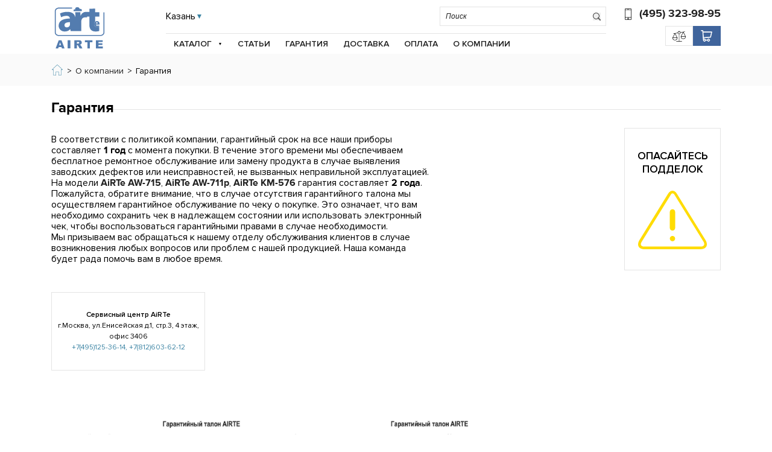

--- FILE ---
content_type: text/html; charset=UTF-8
request_url: https://www.airte.ru/about/important_info/?city=%D0%9A%D0%B0%D0%B7%D0%B0%D0%BD%D1%8C
body_size: 6925
content:

<!DOCTYPE html>
<html xmlns="//www.w3.org/1999/xhtml" xml:lang="ru" lang="ru" xmlns:og="//ogp.me/ns#" class="no-js">
<head>
    
 <!-- Google Tag Manager --> 
<script>(function(w,d,s,l,i){w[l]=w[l]||[];w[l].push({'gtm.start':new Date().getTime(),event:'gtm.js'});var f=d.getElementsByTagName(s)[0], j=d.createElement(s),dl=l!='dataLayer'?'&l='+l:'';j.async=true;j.src='https://www.googletagmanager.com/gtm.js?id='+i+dl;f.parentNode.insertBefore(j,f);})(window,document,'script','dataLayer','GTM-T9FVVBC');</script>
 <!-- End Google Tag Manager --> 
    <!-- Yandex Maps API -->
    <script id="ymap" data-src="https://api-maps.yandex.ru/2.1/?apikey=58f817b0-bc03-4ba6-99f7-088634aece4e&lang=ru_RU" type="text/javascript"></script>
    <!-- Yandex Maps API -->
    <meta charset="utf-8">
	<meta name="yandex-verification" content="4f954f89638fb656" />
    <meta name="yandex-verification" content="47589fac1da61771" />
	<title>Гарантия / AIRTE.RU</title>
	<meta name="description" content="">
	<meta http-equiv="X-UA-Compatible" content="IE=edge">
	<meta name="viewport" content="width=device-width, initial-scale=1, maximum-scale=1">
	<meta property="og:image" content="path/to/image.jpg">
    <link rel="stylesheet" href="/css/main.css?ver=0.000000027">
    <link rel="stylesheet" href="/css/shiptor.css?ver=0.000000008">
    <link rel='stylesheet' href='/resources/css/common.css?v=0.004' media='all' />    <link rel="apple-touch-icon" sizes="180x180" href="/img/favicon1/apple-touch-icon.png">
    <link rel="icon" type="image/png" sizes="32x32" href="/img/favicon1/favicon-32x32.png">
    <link rel="icon" type="image/png" sizes="16x16" href="/img/favicon1/favicon-16x16.png">
    <link rel="manifest" href="/img/favicon1/site.webmanifest">
    <link rel="mask-icon" href="/img/favicon1/safari-pinned-tab.svg" color="#5bbad5">
    <meta name="msapplication-TileColor" content="#da532c">
    <meta name="theme-color" content="#ffffff">
    <meta name="msapplication-TileColor" content="#00aba9">
    <meta name="msapplication-config" content="/img/favicon1/browserconfig.xml">
    <meta name="theme-color" content="#ffffff">
	<style> body {margin: 0; background-color: #fff;}</style>
</head>
<body>

 <!-- Google Tag Manager (noscript) --> 
<noscript><iframe sandbox="allow-scripts" src="https://www.googletagmanager.com/ns.html?id=GTM-T9FVVBC" height="0" width="0" style="display:none;visibility:hidden"></iframe></noscript>
 <!-- End Google Tag Manager (noscript) --> 
    <!--Mobile-MENU-->
	<div class="mobile-menu-container">
		<nav id="mobile-menu">
			<ul>
				<li class="mobile-menu-item">
					<a href="#" class="moblie-menu-link mobile-menu-city-link">Выберите город</a>
					<div class="dropdown-menu">
                        <ul>
                                                            <li class=""><a href="?city=Москва">Москва</a></li>
                                                            <li class=""><a href="?city=Санкт-Петербург">Санкт-Петербург</a></li>
                                                            <li class=""><a href="?city=Воронеж">Воронеж</a></li>
                                                            <li class=""><a href="?city=Волгоград">Волгоград</a></li>
                                                            <li class=""><a href="?city=Екатеринбург">Екатеринбург</a></li>
                                                            <li class="active"><a href="?city=Казань">Казань</a></li>
                                                            <li class=""><a href="?city=Красноярск">Красноярск</a></li>
                                                            <li class=""><a href="?city=Краснодар">Краснодар</a></li>
                                                            <li class=""><a href="?city=Нижний Новгород">Нижний Новгород</a></li>
                                                            <li class=""><a href="?city=Новосибирск">Новосибирск</a></li>
                                                            <li class=""><a href="?city=Омск">Омск</a></li>
                                                            <li class=""><a href="?city=Пермь">Пермь</a></li>
                                                            <li class=""><a href="?city=Ростов-на-Дону">Ростов-на-Дону</a></li>
                                                            <li class=""><a href="?city=Самара">Самара</a></li>
                                                            <li class=""><a href="?city=Уфа">Уфа</a></li>
                                                            <li class=""><a href="?city=Челябинск">Челябинск</a></li>
                                                        <li><a href="/about/select_city/">Другой город</a></li>
                        </ul>
                    </div>
				</li> 				
                <li class="mobile-menu-item">
					<a href="#" class="moblie-menu-link">Каталог</a>
					<ul class="dropdown-menu">	
						<li class="dropdown-menu-item">
							<a href="/shop/humidifiers/" class="dropdown-menu-link">Увлажнители воздуха</a>
						</li>
						<li class="dropdown-menu-item">
							<a href="/shop/purifiers/" class="dropdown-menu-link">Очистители</a>
						</li>
						<li class="dropdown-menu-item">
							<a href="/shop/filters/" class="dropdown-menu-link">Фильтры</a>
						</li>
						<li class="dropdown-menu-item">
							<a href="/shop/accessories/" class="dropdown-menu-link">Аксессуары</a>
						</li>
						<li class="dropdown-menu-item">
							<a href="/shop/meteostations/" class="dropdown-menu-link">Метеостанции</a>
						</li>
						<li class="dropdown-menu-item">
							<a href="/shop/air_conditioners/" class="dropdown-menu-link">Кондиционеры</a>
						</li>																		
						
					</ul>
				</li>
                <li class="mobile-menu-item"><a href="/article/" class="mobile-menu-link">Статьи</a></li>
				<li class="mobile-menu-item">
					<a href="/about/important_info/" class="mobile-menu-link">Гарантия</a>
				</li>
				<li class="mobile-menu-item"><a href="/about/delivery/" class="mobile-menu-link">Доставка</a></li>
				<li class="mobile-menu-item"><a href="/about/payment/" class="mobile-menu-link">Оплата</a></li>
				<li class="mobile-menu-item"><a href="/about/" class="mobile-menu-link">О компании</a></li>
                                    <div class="header__pickpoints">
                        <a class="header_pickpoint_map"
                           data-region-kladr-id="1600000000000"
                           data-kladr-id="1600000100000"
                           data-id-mag="34"
                           href="#map">
                            Пункты самовывоза
                        </a>
                    </div>
                                <li class="mobile-menu-item"><a href="#">Ваш город: <span>Казань</span></a></li>
			</ul>
		</nav>
	</div>
	<!--Mobile-MENU-END-->
	<!--PAGE-CONTAINER-OPEN-->
	<div class="mm-page mm-slideout">
		<!--HEADER-->
		<header class="main-header">
			<div class="container relative">
				<div class="row">
					<div class="col-xl-2 col-lg-2 col-md-2 col-6">
						<div class="header-logo-wrapper padding-0">
							<a href="/" class="header-logo-link">
								<img src="/resources/img/logo/airte_site_logo.svg"
                                     alt="Лого"
                                     class="header-logo-img img-responsive">
							</a>
						</div>
					</div>
					<div class="col-xl-8 col-lg-7 col-md-7 col-6">
						<div class="main-menu-container">
							<div class="main-menu-first-row clearfix">
								<div class="left-part">
									<div class="city-selection-wrapper header__location">
                                        <span class="">
                                            Москва
                                        </span>
                                        <span class="active">
                                            Казань                                        </span>
                                        <div class="header__location-popup">
                                            <div>
                                                <h3>Выбор города:</h3>
                                                <input autocomplete="off" class="header__location-select-city"
                                                       value="Казань" placeholder="Поиск города" type="text">
                                            </div>
                                            <hr>
                                            <div>
                                                                                                    <ul>
                                                                                                            <li class="location__msk_spb-msk ">
                                                            <a href="?city=Москва">
                                                                Москва                                                            </a>
                                                        </li>
                                                                                                        <li class="location__msk_spb-spb ">
                                                            <a href="?city=Санкт-Петербург">
                                                                Санкт-Петербург                                                            </a>
                                                        </li>
                                                                                                        <li class=" ">
                                                            <a href="?city=Воронеж">
                                                                Воронеж                                                            </a>
                                                        </li>
                                                                                                        <li class=" ">
                                                            <a href="?city=Волгоград">
                                                                Волгоград                                                            </a>
                                                        </li>
                                                                                                        <li class=" ">
                                                            <a href="?city=Екатеринбург">
                                                                Екатеринбург                                                            </a>
                                                        </li>
                                                                                                        <li class=" active">
                                                            <a href="?city=Казань">
                                                                Казань                                                            </a>
                                                        </li>
                                                                                                        <li class=" ">
                                                            <a href="?city=Красноярск">
                                                                Красноярск                                                            </a>
                                                        </li>
                                                                                                        <li class=" ">
                                                            <a href="?city=Краснодар">
                                                                Краснодар                                                            </a>
                                                        </li>
                                                                                                    </ul>
                                                                                                    <ul>
                                                                                                            <li class=" ">
                                                            <a href="?city=Нижний Новгород">
                                                                Нижний Новгород                                                            </a>
                                                        </li>
                                                                                                        <li class=" ">
                                                            <a href="?city=Новосибирск">
                                                                Новосибирск                                                            </a>
                                                        </li>
                                                                                                        <li class=" ">
                                                            <a href="?city=Омск">
                                                                Омск                                                            </a>
                                                        </li>
                                                                                                        <li class=" ">
                                                            <a href="?city=Пермь">
                                                                Пермь                                                            </a>
                                                        </li>
                                                                                                        <li class=" ">
                                                            <a href="?city=Ростов-на-Дону">
                                                                Ростов-на-Дону                                                            </a>
                                                        </li>
                                                                                                        <li class=" ">
                                                            <a href="?city=Самара">
                                                                Самара                                                            </a>
                                                        </li>
                                                                                                        <li class=" ">
                                                            <a href="?city=Уфа">
                                                                Уфа                                                            </a>
                                                        </li>
                                                                                                        <li class=" ">
                                                            <a href="?city=Челябинск">
                                                                Челябинск                                                            </a>
                                                        </li>
                                                                                                    </ul>
                                                                                            </div>
                                        </div>
									</div>
								</div>
                                <div class="right-part">	
									<div class="search-input-wrapper">
                                    <form method="get" action="/search/" id="search_up_menu" class="header-search">
										<input type="search" name="search-result" value="" class="input-search navbar-search" placeholder="Поиск" data-provide="typeahead" data-items="4">
                                        <button type="submit" class="search-btn" value="" name="search-btn"/>
                                    </form>
									</div>								
								</div>
                                <div class="center-part">

                                </div>
							</div>
							<div class="main-menu-second-row row">
								<div class="col-12">
									<div class="main-menu">
										<ul class="sf-menu">
											<li class="main-menu-item">
												<a href="/" class="main-menu-link">Каталог</a>
                                                <ul class="dropdown-menu">	
                        						<li class="dropdown-menu-item">
                        							<a href="/shop/humidifiers/" class="dropdown-menu-link">Увлажнители воздуха</a>
                        						</li>
                        						<li class="dropdown-menu-item">
                        							<a href="/shop/purifiers/" class="dropdown-menu-link">Очистители</a>
                        						</li>
                        						<li class="dropdown-menu-item">
                        							<a href="/shop/filters/" class="dropdown-menu-link">Фильтры</a>
                        						</li>                        						
                        						<li class="dropdown-menu-item">
                        							<a href="/shop/accessories/" class="dropdown-menu-link">Аксессуары</a>
                        						</li>
                        						<li class="dropdown-menu-item">
                        							<a href="/shop/meteostations/" class="dropdown-menu-link">Метеостанции</a>
                        						</li>
                        						<li class="dropdown-menu-item">
                        							<a href="/shop/air_conditioners/" class="dropdown-menu-link">Кондиционеры</a>
                        						</li>
                        					</ul> 
											</li>
                                            <li class="main-menu-item">
                                                <a href="/article/" class="main-menu-link">Статьи</a>
                                            </li>
											<li class="main-menu-item">
												<a href="/about/important_info/" class="main-menu-link">Гарантия</a>
											</li>
                                            <li class="main-menu-item"><a href="/about/delivery/" class="main-menu-link">Доставка</a></li>
                            				<li class="main-menu-item"><a href="/about/payment/" class="main-menu-link">Оплата</a></li>
                            				<li class="main-menu-item"><a href="/about/" class="main-menu-link">О компании</a></li>
										</ul>
									</div>

									<!--Mobile-menu-->						
									<div class="hamburger-container">
										<a id="hamburger-icon" href="#mobile-menu" title="Menu">
											<span class="line line-1"></span>
											<span class="line line-2"></span>
											<span class="line line-3"></span>
										</a>
									</div>
									<div class="mobile-search-wrapper">
										<a href="#mobile-search-modal" class="mobile-search mobile-search-modal"></a>
									</div>
								</div>
							</div>
						</div>
					</div>
					<div class="col-xl-2 col-lg-3 col-md-3 col-12">
						<div class="header-shop-info-wrapper clearfix">
							                                <p class="header-phone"><a class="call-tracking-bs" href="tel:+7 (495) 323-98-95">(495) 323-98-95</a></p>
                                                        <div class="header-buttons-block clearfix">
								<a href="/cart/" class="basket header-button"></a>
								<a href="/compare/" class="compare header-button"></a>
															</div>
						</div>
					</div>
				</div>
				<div class="hidden-dropdowns">
									</div>
			</div>
		</header>
		<!--HEADER-END-->  
<!--Breadcrumbs-->
<section class="breadcrumbs">
	<div class="container">
		<div class="row">
			<div class="col-12">
				<ul class="breadcrumbs-list clearfix">
					<li class="breadcrumbs-item breadcrumbs-home"><a href="/" class="breadcrumbs-home-link"></a></li>
                                        <li class="breadcrumbs-item breadcrumbs-arrow">></li>
                   	    <li class="breadcrumbs-item breadcrumbs-current"><a href="/about/"><span class="breadcrumbs-current-text">О компании</span></a></li>                                        <li class="breadcrumbs-item breadcrumbs-arrow">></li>
                   	    <li class="breadcrumbs-item breadcrumbs-current"><span class="breadcrumbs-current-text">Гарантия</span></li>                    				</ul>
			</div>
		</div>
	</div>
</section>
<!--Breadcrumbs-END-->        
        <!--Notice Text-->
                <!--Notice Text-END-->
<!--Guarantee-first-sectoion-->
<section class="guatantee-section">
	<div class="container">
		<div class="row">
			<div class="col-12">
				<div class="section-title-wrapper other-page-title-wrapper">
					<h2 class="section-title">Гарантия</h2>
				</div>
			</div>
		</div>
		<div class="row align-items-center">

			<div class="col-6 hidden-from-md sm-margin-25">
				<div class="counterfeits-wrapper centered">
					<p class="counterfeits-text">Опасайтесь <br>подделок</p>
					<img src="/img/counterfeits.png" alt="" class="counterfeits-img">
				</div>
			</div>
			<div class="col-xl-7 col-lg-7 col-md-6 col-12">
				<p class="guarantee-text">
<p>В соответствии с политикой компании, гарантийный срок на все наши приборы составляет <strong>1 год</strong> с момента покупки. В течение этого времени мы обеспечиваем бесплатное ремонтное обслуживание или замену продукта в случае выявления заводских дефектов или неисправностей, не вызванных неправильной эксплуатацией. На модели <a href="/goods/airte-aw-715/"><strong>AiRTe AW-715</strong></a>, <a href="/goods/airte-aw-711p/"><strong>AiRTe AW-711p</strong></a>, <a href="/goods/airte-km-576/"><strong>AiRTe KM-576</strong></a> гарантия составляет <strong>2 года</strong>.</p>
<p>Пожалуйста, обратите внимание, что в случае отсутствия гарантийного талона мы осуществляем гарантийное обслуживание по чеку о покупке. Это означает, что вам необходимо сохранить чек в надлежащем состоянии или использовать электронный чек, чтобы воспользоваться гарантийными правами в случае необходимости.</p>
<p>Мы призываем вас обращаться к нашему отделу обслуживания клиентов в случае возникновения любых вопросов или проблем с нашей продукцией. Наша команда будет рада помочь вам в любое время.</p>					
				</p>
			</div>
			<div class="col-xl-2 col-lg-3 col-md-3 ml-auto hidden-sm">
				<div class="counterfeits-wrapper centered">
					<p class="counterfeits-text">Опасайтесь <br>подделок</p>
					<img src="/img/counterfeits.png" alt="" class="counterfeits-img">
				</div>
			</div>
		</div>
	</div>
</section>
<!--Guarantee-first-sectoion-->

<section class="service-centers">
	<div class="container">
		<div class="row">

<div class="col-xl-3 col-md-4 col-sm-6 col-12 sm-margin-25">
                        <div class="service-center-item-wrapper strings-4">
                            <div class="service-center-content centered">
                                <p class="city-name">Сервисный центр AiRTe</p>
                                <p class="cervice-center-address">
                                        <span class="d-title">г.Москва, ул.Енисейская д.1, стр.3, 4 этаж, офис 3406</span>
                                </p>
                                <p class="cervice-center-phone">
                                        <span class="d-size">+7(495)125-36-14, +7(812)603-62-12</span>
                                </p>


                            </div>
                        </div>
</div>
		</div>
	</div>
</section>

<!--warranty card-->
<section class="warranty-card">
	<div class="container">
		<div class="row">
			<div class="col-md-4 sm-margin-40">
				<div class="warranty-card-img-wrapper clearfix">
					<img src="/img/airte-warranty1.jpg" alt="" class="warranty-card-img img-responsive">
				</div>
				<p class="warranty-card-text">Образец гарантийного талона</p>
			</div>
			<div class="col-md-4 sm-margin-40">
				<div class="warranty-card-img-wrapper clearfix">
					<img src="/img/airte-warranty2.jpg" alt="" class="warranty-card-img img-responsive">
				</div>
				<p class="warranty-card-text">Образец гарантийного талона</p>
			</div>
		</div>
	</div>
</section>
<!--warranty card-END-->

<section class="feedback-form margin-b-50">
    <div class="container">
        <div class="row">
            <div class="col-md-12 margin-b-20">
                <h2 class="padding-l-10">Форма обратной связи (контроль качества)</h2>
            </div>
        </div>
        <div class="row">
            <div class="col-md-12">
	            <div class="qc__form">
	<div class="wrap">
		<form method="post" action="" id="quality-control" name="quality-control" class="normal_callback" enctype="multipart/form-data">
			<input type="text" name="name" required value="" placeholder="Имя">
			<input type="text" name="order_id" value="" placeholder="Номер заказа" id="quality_order_number">
			<input type="text" name="phone" value="" id="quality_phone" placeholder="Телефон">
			<input type="email" name="email" required value="" placeholder="Email">
			<textarea name="client_message" placeholder="Сообщение"></textarea>
			<input type="hidden" name="action" value="normal_callback">
			<input type="hidden" name="dop_info" value="Контроль качества">
			<input type="hidden" name="id_channel" value="16">
			<div class="checkout">
				<div class="checkout-item">
					<div class="item-label"></div>
					<div class="item-content">
						<div class="document hidden">
							<span class="d-icon pdf"></span>
							<span class="d-title"><span class="filename">Прикрепите файл
                                    </span></span>
							<span class="d-size"><span class="filesize">
                                            </span> / <a href="#" id="deleteFile">Удалить</a></span>
						</div>

						<div class="overflow-hidden height-0">
							<input type="file" name="uploadfile[]" id="uploadFile" multiple="multiple" />
						</div>
						<div class="quality-add-file">Прикрепить файл</div>
						<div class="quality-attached-files"></div>
					</div>
				</div>
			</div>
						<button type="submit">Отправить</button>
		</form>
	</div>
	<!-- /.wrap -->
</div>
            </div>
        </div>
    </div>
</section>

		<!--Main-Footer-->
                <div id="map" style="display: none;"></div>
                <div class="mv-tooltip"></div>
        <div id="map_temp_wrapper" class="hidden"></div>
		<footer class="main-footer">
			<div class="container">
				<div class="row">
					<div class="col-lg-2 col-md-4 col-sm-6 footer-col-1 hidden-sm">
						<div class="footer-col-wrapper">
							<div class="footer-logo-wrapper">
								<a href="/" class="footer-logo-link">
									<img src="/resources/img/logo/airte_site_logo.svg"
                                         alt=""
                                         class="footer-logo img-responsive">
								</a>							
							</div>
						</div>
					</div>
					<div class="col-lg-2 col-md-4 col-sm-6 footer-col-2">
						<div class="footer-menu-wrapper">
							<a href="/"  class="footer-col-title">Каталог <br>воздуха</a>
							<ul class="footer-menu-list">
								<li class="footer-menu-item">
									<a href="/shop/humidifiers/" class="footer-menu-link">Увлажнители воздуха</a>
								</li>
								<li class="footer-menu-item">
									<a href="/shop/purifiers/" class="footer-menu-link">Очистители</a>
								</li>
								<li class="footer-menu-item">
									<a href="/shop/filters/" class="footer-menu-link">Фильтры</a>
								</li>
								<li class="footer-menu-item">
									<a href="/shop/accessories/" class="footer-menu-link">Аксессуары</a>
								</li>
								<li class="footer-menu-item">
									<a href="/shop/meteostations/" class="footer-menu-link">Метеостанции</a>
								</li>
								<li class="footer-menu-item">
									<a href="/shop/air_conditioners/" class="footer-menu-link">Кондиционеры</a>
								</li>																								
							</ul>
						</div>					</div>
					<div class="col-lg-2 col-md-4 col-sm-6 footer-col-3 md-margin-25">
						<div class="footer-menu-wrapper">
							<a href="/about/" class="footer-col-title">О компании</a>
							<ul class="footer-menu-list">
                                <li class="footer-menu-item">
                                    <a href="/article/" class="footer-menu-link">Статьи</a>
                                </li>
                                <li class="footer-menu-item">
                                    <a href="/about/important_info/" class="footer-menu-link">Гарантия</a>
                                </li>
								<li class="footer-menu-item">
									<a href="/about/delivery/" class="footer-menu-link">Доставка</a>
								</li>
                                <li class="footer-menu-item">
                                    <a href="/about/payment/" class="footer-menu-link">Оплата</a>
                                </li>
							</ul>
						</div>
					</div>
					<div class="col-md-6 col-sm-6 footer-sm-col-1 hidden-from-md">
						<div class="footer-logo-wrapper">
							<a href="#" class="footer-logo-link">
								<img src="/resources/img/logo/airte_site_logo.svg"
                                     alt=""
                                     class="footer-logo img-responsive">
							</a>
						</div>

					</div>
					<div class="col-lg-2 col-md-6 col-sm-12 footer-col-4">
						<div class="footer-info-wrapper">
                            <p class="footer-phone"><a class="call-tracking-bs" href="tel:+7 (495) 323-98-95">(495) 323-98-95</a></p>
                            <p class="footer-address">г.Москва <br> ул.Енисейская, д.1 <br> строение 3 <br>этаж 4, офис 3406</p>
						</div>
					</div>
					<div class="col-lg-4 col-md-6 col-sm-12 footer-col-5 hidden-sm">
						<div class="footer-map-wrapper">
                            <iframe src="https://www.google.com/maps/embed?pb=!1m18!1m12!1m3!1d2239.7017034401233!2d37.66687531626742!3d55.8504909805796!2m3!1f0!2f0!3f0!3m2!1i1024!2i768!4f13.1!3m3!1m2!1s0x46b53699b2a5db4b%3A0xec5c9ed87b679019!2z0JXQvdC40YHQtdC50YHQutCw0Y8g0YPQuy4sIDHRgTMsINCc0L7RgdC60LLQsCwg0KDQvtGB0YHQuNGPLCAxMjkzNDQ!5e0!3m2!1sru!2sua!4v1505908982192" width="100%" height="246px" frameborder="0" style="border:0" allowfullscreen></iframe>
						</div>
					</div>
				</div>
				<div class="row copyright-row">
					<div class="col-sm-6 footer-col-6">
						<p class="copyright">© 2011 - 2026						</p>
					</div>
				</div>
			</div>
		</footer>
		<!--Main-Footer-END-->
        <div id="cheaper-popup" class="white-popup mfp-hide">
            <div>
                Оплатите онлайн и получите дополнительную скидку 3%!
            </div>
        </div>
	</div>
	<!--PAGE-CONTAINER-CLOSE-->
    <!-- Hidden-modal add-to-cart -->
    <div id="modal-add-to-cart" class="zoom-anim-dialog mfp-hide">
        <div class="added-to-cart-item-wrapper">
            <div class="added-to-cart-item">
                <p class="added-to-cart-main-title">Добавлено в корзину</p>
                <div class="added-to-cart-item-img-wrapper">
                    <a href="#" class="block-element">
                        <img src="" alt="продукт" class="img-responsive m-auto">
                    </a>
                </div>
                <div class="added-to-cart-item-info">
                    <div class="added-to-cart-item-text centered">
                        <p class="added-to-cart-item-type"></p>
                        <a href="#" class="added-to-cart-item-title"></a>
                        <div class="added-to-cart-item-price-wrapper clearfix">
                            <p class="added-to-cart-item-price"></p>
                        </div>
                    </div>
                </div>
            </div>
            <a href="/cart/" class="modal-buy-btn">ПЕРЕЙТИ В КОРЗИНУ</a>
            <p class="continue-shopping-wrapper centered">
                <a href="#" class="continue-shopping">Продолжить покупки</a>
            </p>

        </div>
    </div>
    <!-- Hidden-modal-END-->
    <div id="mobile-search-modal" class="zoom-anim-dialog mfp-hide">
		<div class="mobile-search-modal-wrapper">
			<div class="search-input-wrapper">
				<input type="search" class="mobile-input-search navbar-search" placeholder="Поиск">
                <button type="submit" class="search-btn" value="" name="search-btn"/>
			</div>
		</div>
	</div>
    <script type='text/javascript' src='/resources/js/vendor/jquery.vendor.js'></script>    <script src='/resources/js/vendor/vendor.min.js?v=0.004'></script>    <script src='https://www.google.com/recaptcha/api.js' async defer></script>    <script src="/js/shiptor_config.js?v=0.000004"></script>
    <script src='/resources/js/app-min.js?v=0.0138'></script>    <script src='/js/main.js?v=0.0190'></script>    <script src="/js/input-mask/jquery.inputmask.bundle.js"></script>
    <script src="/js/jquery.rateit.js"></script>
    <script src="/js/typeahead.min.js"></script>
    <script src="/js/hogan.js"></script>
    <div class="mfp-content-wrap mfp-hide">
        <div class="mfp-content"><div class="login-popup" id="info-popup">
                <div class="login-popup__header"></div>
                <p id="text"></p>
        </div>
    </div>
</body>
</html>


--- FILE ---
content_type: text/css
request_url: https://www.airte.ru/css/main.css?ver=0.000000027
body_size: 53333
content:
@font-face {
  font-family: "proxima-ex";
  font-weight: normal;
  font-style: normal;
  src: url("../fonts/ProximaNovaRegular/ProximaNovaRegular.eot");
  src: url("../fonts/ProximaNovaRegular/ProximaNovaRegular.eot?#iefix") format("embedded-opentype"), url("../fonts/ProximaNovaRegular/ProximaNovaRegular.woff") format("woff"), url("../fonts/ProximaNovaRegular/ProximaNovaRegular.ttf") format("truetype"); }

@font-face {
  font-family: "proxima-ex";
  font-weight: 600;
  font-style: normal;
  src: url("../fonts/ProximaNovaSemiBold/ProximaNovaSemiBold.eot");
  src: url("../fonts/ProximaNovaSemiBold/ProximaNovaSemiBold.eot?#iefix") format("embedded-opentype"), url("../fonts/ProximaNovaSemiBold/ProximaNovaSemiBold.woff") format("woff"), url("../fonts/ProximaNovaSemiBold/ProximaNovaSemiBold.ttf") format("truetype"); }

@font-face {
  font-family: "proxima-ex";
  font-weight: bold;
  font-style: normal;
  src: url("../fonts/ProximaNovaBold/ProximaNovaBold.eot");
  src: url("../fonts/ProximaNovaBold/ProximaNovaBold.eot?#iefix") format("embedded-opentype"), url("../fonts/ProximaNovaBold/ProximaNovaBold.woff") format("woff"), url("../fonts/ProximaNovaBold/ProximaNovaBold.ttf") format("truetype"); }

@font-face {
  font-family: "proxima-ex";
  font-weight: 900;
  font-style: normal;
  src: url("../fonts/ProximaNovaBlack/ProximaNovaBlack.eot");
  src: url("../fonts/ProximaNovaBlack/ProximaNovaBlack.eot?#iefix") format("embedded-opentype"), url("../fonts/ProximaNovaBlack/ProximaNovaBlack.woff") format("woff"), url("../fonts/ProximaNovaBlack/ProximaNovaBlack.ttf") format("truetype"); }

@font-face {
  font-family: "proxima-italic-ex";
  font-weight: bold;
  font-style: normal;
  src: url("../fonts/ProximaNovaLightItalic/ProximaNovaLightItalic.eot");
  src: url("../fonts/ProximaNovaLightItalic/ProximaNovaLightItalic.eot?#iefix") format("embedded-opentype"), url("../fonts/ProximaNovaLightItalic/ProximaNovaLightItalic.woff") format("woff"), url("../fonts/ProximaNovaLightItalic/ProximaNovaLightItalic.ttf") format("truetype"); }

@-ms-viewport {
  width: device-width; }

html {
  -webkit-box-sizing: border-box;
          box-sizing: border-box;
  -ms-overflow-style: scrollbar; }

*, ::after, ::before {
  -webkit-box-sizing: inherit;
          box-sizing: inherit; }

.container {
  margin-right: auto;
  margin-left: auto;
  padding-right: 15px;
  padding-left: 15px;
  width: 100%; }

@media (min-width: 576px) {
  .container {
    max-width: 540px; } }

@media (min-width: 768px) {
  .container {
    max-width: 720px; } }

@media (min-width: 992px) {
  .container {
    max-width: 960px; } }

@media (min-width: 1200px) {
  .container {
    max-width: 1140px; } }

.container-fluid {
  width: 100%;
  margin-right: auto;
  margin-left: auto;
  padding-right: 15px;
  padding-left: 15px;
  width: 100%; }

.row {
  display: -ms-flexbox;
  display: -webkit-box;
  display: -webkit-flex;
  display: flex;
  -ms-flex-wrap: wrap;
  -webkit-flex-wrap: wrap;
          flex-wrap: wrap;
  margin-right: -15px;
  margin-left: -15px; }

.no-gutters {
  margin-right: 0;
  margin-left: 0; }

.no-gutters > .col, .no-gutters > [class*=col-] {
  padding-right: 0;
  padding-left: 0; }

.col, .col-1, .col-10, .col-11, .col-12, .col-2, .col-3, .col-4, .col-5, .col-6, .col-7, .col-8, .col-9, .col-auto, .col-lg, .col-lg-1, .col-lg-10, .col-lg-11, .col-lg-12, .col-lg-2, .col-lg-3, .col-lg-4, .col-lg-5, .col-lg-6, .col-lg-7, .col-lg-8, .col-lg-9, .col-lg-auto, .col-md, .col-md-1, .col-md-10, .col-md-11, .col-md-12, .col-md-2, .col-md-3, .col-md-4, .col-md-5, .col-md-6, .col-md-7, .col-md-8, .col-md-9, .col-md-auto, .col-sm, .col-sm-1, .col-sm-10, .col-sm-11, .col-sm-12, .col-sm-2, .col-sm-3, .col-sm-4, .col-sm-5, .col-sm-6, .col-sm-7, .col-sm-8, .col-sm-9, .col-sm-auto, .col-xl, .col-xl-1, .col-xl-10, .col-xl-11, .col-xl-12, .col-xl-2, .col-xl-3, .col-xl-4, .col-xl-5, .col-xl-6, .col-xl-7, .col-xl-8, .col-xl-9, .col-xl-auto {
  position: relative;
  width: 100%;
  min-height: 1px;
  padding-right: 15px;
  padding-left: 15px; }

.col {
  -ms-flex-preferred-size: 0;
  -webkit-flex-basis: 0;
          flex-basis: 0;
  -ms-flex-positive: 1;
  -webkit-box-flex: 1;
  -webkit-flex-grow: 1;
          flex-grow: 1;
  max-width: 100%; }

.col-auto {
  -ms-flex: 0 0 auto;
  -webkit-box-flex: 0;
  -webkit-flex: 0 0 auto;
          flex: 0 0 auto;
  width: auto;
  max-width: none; }

.col-1 {
  -ms-flex: 0 0 8.333333%;
  -webkit-box-flex: 0;
  -webkit-flex: 0 0 8.333333%;
          flex: 0 0 8.333333%;
  max-width: 8.333333%; }

.col-2 {
  -ms-flex: 0 0 16.666667%;
  -webkit-box-flex: 0;
  -webkit-flex: 0 0 16.666667%;
          flex: 0 0 16.666667%;
  max-width: 16.666667%; }

.col-3 {
  -ms-flex: 0 0 25%;
  -webkit-box-flex: 0;
  -webkit-flex: 0 0 25%;
          flex: 0 0 25%;
  max-width: 25%; }

.col-4 {
  -ms-flex: 0 0 33.333333%;
  -webkit-box-flex: 0;
  -webkit-flex: 0 0 33.333333%;
          flex: 0 0 33.333333%;
  max-width: 33.333333%; }

.col-5 {
  -ms-flex: 0 0 41.666667%;
  -webkit-box-flex: 0;
  -webkit-flex: 0 0 41.666667%;
          flex: 0 0 41.666667%;
  max-width: 41.666667%; }

.col-6 {
  -ms-flex: 0 0 50%;
  -webkit-box-flex: 0;
  -webkit-flex: 0 0 50%;
          flex: 0 0 50%;
  max-width: 50%; }

.col-7 {
  -ms-flex: 0 0 58.333333%;
  -webkit-box-flex: 0;
  -webkit-flex: 0 0 58.333333%;
          flex: 0 0 58.333333%;
  max-width: 58.333333%; }

.col-8 {
  -ms-flex: 0 0 66.666667%;
  -webkit-box-flex: 0;
  -webkit-flex: 0 0 66.666667%;
          flex: 0 0 66.666667%;
  max-width: 66.666667%; }

.col-9 {
  -ms-flex: 0 0 75%;
  -webkit-box-flex: 0;
  -webkit-flex: 0 0 75%;
          flex: 0 0 75%;
  max-width: 75%; }

.col-10 {
  -ms-flex: 0 0 83.333333%;
  -webkit-box-flex: 0;
  -webkit-flex: 0 0 83.333333%;
          flex: 0 0 83.333333%;
  max-width: 83.333333%; }

.col-11 {
  -ms-flex: 0 0 91.666667%;
  -webkit-box-flex: 0;
  -webkit-flex: 0 0 91.666667%;
          flex: 0 0 91.666667%;
  max-width: 91.666667%; }

.col-12 {
  -ms-flex: 0 0 100%;
  -webkit-box-flex: 0;
  -webkit-flex: 0 0 100%;
          flex: 0 0 100%;
  max-width: 100%; }

.order-1 {
  -ms-flex-order: 1;
  -webkit-box-ordinal-group: 2;
  -webkit-order: 1;
          order: 1; }

.order-2 {
  -ms-flex-order: 2;
  -webkit-box-ordinal-group: 3;
  -webkit-order: 2;
          order: 2; }

.order-3 {
  -ms-flex-order: 3;
  -webkit-box-ordinal-group: 4;
  -webkit-order: 3;
          order: 3; }

.order-4 {
  -ms-flex-order: 4;
  -webkit-box-ordinal-group: 5;
  -webkit-order: 4;
          order: 4; }

.order-5 {
  -ms-flex-order: 5;
  -webkit-box-ordinal-group: 6;
  -webkit-order: 5;
          order: 5; }

.order-6 {
  -ms-flex-order: 6;
  -webkit-box-ordinal-group: 7;
  -webkit-order: 6;
          order: 6; }

.order-7 {
  -ms-flex-order: 7;
  -webkit-box-ordinal-group: 8;
  -webkit-order: 7;
          order: 7; }

.order-8 {
  -ms-flex-order: 8;
  -webkit-box-ordinal-group: 9;
  -webkit-order: 8;
          order: 8; }

.order-9 {
  -ms-flex-order: 9;
  -webkit-box-ordinal-group: 10;
  -webkit-order: 9;
          order: 9; }

.order-10 {
  -ms-flex-order: 10;
  -webkit-box-ordinal-group: 11;
  -webkit-order: 10;
          order: 10; }

.order-11 {
  -ms-flex-order: 11;
  -webkit-box-ordinal-group: 12;
  -webkit-order: 11;
          order: 11; }

.order-12 {
  -ms-flex-order: 12;
  -webkit-box-ordinal-group: 13;
  -webkit-order: 12;
          order: 12; }
@media (max-width: 576px) {
  .basket-products-container .product-gift-dropdown {
      display: none;
  }
}
@media (min-width: 576px) {
  .col-sm {
    -ms-flex-preferred-size: 0;
    -webkit-flex-basis: 0;
            flex-basis: 0;
    -ms-flex-positive: 1;
    -webkit-box-flex: 1;
    -webkit-flex-grow: 1;
            flex-grow: 1;
    max-width: 100%; }
  .col-sm-auto {
    -ms-flex: 0 0 auto;
    -webkit-box-flex: 0;
    -webkit-flex: 0 0 auto;
            flex: 0 0 auto;
    width: auto;
    max-width: none; }
  .col-sm-1 {
    -ms-flex: 0 0 8.333333%;
    -webkit-box-flex: 0;
    -webkit-flex: 0 0 8.333333%;
            flex: 0 0 8.333333%;
    max-width: 8.333333%; }
  .col-sm-2 {
    -ms-flex: 0 0 16.666667%;
    -webkit-box-flex: 0;
    -webkit-flex: 0 0 16.666667%;
            flex: 0 0 16.666667%;
    max-width: 16.666667%; }
  .col-sm-3 {
    -ms-flex: 0 0 25%;
    -webkit-box-flex: 0;
    -webkit-flex: 0 0 25%;
            flex: 0 0 25%;
    max-width: 25%; }
  .col-sm-4 {
    -ms-flex: 0 0 33.333333%;
    -webkit-box-flex: 0;
    -webkit-flex: 0 0 33.333333%;
            flex: 0 0 33.333333%;
    max-width: 33.333333%; }
  .col-sm-5 {
    -ms-flex: 0 0 41.666667%;
    -webkit-box-flex: 0;
    -webkit-flex: 0 0 41.666667%;
            flex: 0 0 41.666667%;
    max-width: 41.666667%; }
  .col-sm-6 {
    -ms-flex: 0 0 50%;
    -webkit-box-flex: 0;
    -webkit-flex: 0 0 50%;
            flex: 0 0 50%;
    max-width: 50%; }
  .col-sm-7 {
    -ms-flex: 0 0 58.333333%;
    -webkit-box-flex: 0;
    -webkit-flex: 0 0 58.333333%;
            flex: 0 0 58.333333%;
    max-width: 58.333333%; }
  .col-sm-8 {
    -ms-flex: 0 0 66.666667%;
    -webkit-box-flex: 0;
    -webkit-flex: 0 0 66.666667%;
            flex: 0 0 66.666667%;
    max-width: 66.666667%; }
  .col-sm-9 {
    -ms-flex: 0 0 75%;
    -webkit-box-flex: 0;
    -webkit-flex: 0 0 75%;
            flex: 0 0 75%;
    max-width: 75%; }
  .col-sm-10 {
    -ms-flex: 0 0 83.333333%;
    -webkit-box-flex: 0;
    -webkit-flex: 0 0 83.333333%;
            flex: 0 0 83.333333%;
    max-width: 83.333333%; }
  .col-sm-11 {
    -ms-flex: 0 0 91.666667%;
    -webkit-box-flex: 0;
    -webkit-flex: 0 0 91.666667%;
            flex: 0 0 91.666667%;
    max-width: 91.666667%; }
  .col-sm-12 {
    -ms-flex: 0 0 100%;
    -webkit-box-flex: 0;
    -webkit-flex: 0 0 100%;
            flex: 0 0 100%;
    max-width: 100%; }
  .order-sm-1 {
    -ms-flex-order: 1;
    -webkit-box-ordinal-group: 2;
    -webkit-order: 1;
            order: 1; }
  .order-sm-2 {
    -ms-flex-order: 2;
    -webkit-box-ordinal-group: 3;
    -webkit-order: 2;
            order: 2; }
  .order-sm-3 {
    -ms-flex-order: 3;
    -webkit-box-ordinal-group: 4;
    -webkit-order: 3;
            order: 3; }
  .order-sm-4 {
    -ms-flex-order: 4;
    -webkit-box-ordinal-group: 5;
    -webkit-order: 4;
            order: 4; }
  .order-sm-5 {
    -ms-flex-order: 5;
    -webkit-box-ordinal-group: 6;
    -webkit-order: 5;
            order: 5; }
  .order-sm-6 {
    -ms-flex-order: 6;
    -webkit-box-ordinal-group: 7;
    -webkit-order: 6;
            order: 6; }
  .order-sm-7 {
    -ms-flex-order: 7;
    -webkit-box-ordinal-group: 8;
    -webkit-order: 7;
            order: 7; }
  .order-sm-8 {
    -ms-flex-order: 8;
    -webkit-box-ordinal-group: 9;
    -webkit-order: 8;
            order: 8; }
  .order-sm-9 {
    -ms-flex-order: 9;
    -webkit-box-ordinal-group: 10;
    -webkit-order: 9;
            order: 9; }
  .order-sm-10 {
    -ms-flex-order: 10;
    -webkit-box-ordinal-group: 11;
    -webkit-order: 10;
            order: 10; }
  .order-sm-11 {
    -ms-flex-order: 11;
    -webkit-box-ordinal-group: 12;
    -webkit-order: 11;
            order: 11; }
  .order-sm-12 {
    -ms-flex-order: 12;
    -webkit-box-ordinal-group: 13;
    -webkit-order: 12;
            order: 12; } }

@media (min-width: 768px) {
  .col-md {
    -ms-flex-preferred-size: 0;
    -webkit-flex-basis: 0;
            flex-basis: 0;
    -ms-flex-positive: 1;
    -webkit-box-flex: 1;
    -webkit-flex-grow: 1;
            flex-grow: 1;
    max-width: 100%; }
  .col-md-auto {
    -ms-flex: 0 0 auto;
    -webkit-box-flex: 0;
    -webkit-flex: 0 0 auto;
            flex: 0 0 auto;
    width: auto;
    max-width: none; }
  .col-md-1 {
    -ms-flex: 0 0 8.333333%;
    -webkit-box-flex: 0;
    -webkit-flex: 0 0 8.333333%;
            flex: 0 0 8.333333%;
    max-width: 8.333333%; }
  .col-md-2 {
    -ms-flex: 0 0 16.666667%;
    -webkit-box-flex: 0;
    -webkit-flex: 0 0 16.666667%;
            flex: 0 0 16.666667%;
    max-width: 16.666667%; }
  .col-md-3 {
    -ms-flex: 0 0 25%;
    -webkit-box-flex: 0;
    -webkit-flex: 0 0 25%;
            flex: 0 0 25%;
    max-width: 25%; }
  .col-md-4 {
    -ms-flex: 0 0 33.333333%;
    -webkit-box-flex: 0;
    -webkit-flex: 0 0 33.333333%;
            flex: 0 0 33.333333%;
    max-width: 33.333333%; }
  .col-md-5 {
    -ms-flex: 0 0 41.666667%;
    -webkit-box-flex: 0;
    -webkit-flex: 0 0 41.666667%;
            flex: 0 0 41.666667%;
    max-width: 41.666667%; }
  .col-md-6 {
    -ms-flex: 0 0 50%;
    -webkit-box-flex: 0;
    -webkit-flex: 0 0 50%;
            flex: 0 0 50%;
    max-width: 50%; }
  .col-md-7 {
    -ms-flex: 0 0 58.333333%;
    -webkit-box-flex: 0;
    -webkit-flex: 0 0 58.333333%;
            flex: 0 0 58.333333%;
    max-width: 58.333333%; }
  .col-md-8 {
    -ms-flex: 0 0 66.666667%;
    -webkit-box-flex: 0;
    -webkit-flex: 0 0 66.666667%;
            flex: 0 0 66.666667%;
    max-width: 66.666667%; }
  .col-md-9 {
    -ms-flex: 0 0 75%;
    -webkit-box-flex: 0;
    -webkit-flex: 0 0 75%;
            flex: 0 0 75%;
    max-width: 75%; }
  .col-md-10 {
    -ms-flex: 0 0 83.333333%;
    -webkit-box-flex: 0;
    -webkit-flex: 0 0 83.333333%;
            flex: 0 0 83.333333%;
    max-width: 83.333333%; }
  .col-md-11 {
    -ms-flex: 0 0 91.666667%;
    -webkit-box-flex: 0;
    -webkit-flex: 0 0 91.666667%;
            flex: 0 0 91.666667%;
    max-width: 91.666667%; }
  .col-md-12 {
    -ms-flex: 0 0 100%;
    -webkit-box-flex: 0;
    -webkit-flex: 0 0 100%;
            flex: 0 0 100%;
    max-width: 100%; }
  .order-md-1 {
    -ms-flex-order: 1;
    -webkit-box-ordinal-group: 2;
    -webkit-order: 1;
            order: 1; }
  .order-md-2 {
    -ms-flex-order: 2;
    -webkit-box-ordinal-group: 3;
    -webkit-order: 2;
            order: 2; }
  .order-md-3 {
    -ms-flex-order: 3;
    -webkit-box-ordinal-group: 4;
    -webkit-order: 3;
            order: 3; }
  .order-md-4 {
    -ms-flex-order: 4;
    -webkit-box-ordinal-group: 5;
    -webkit-order: 4;
            order: 4; }
  .order-md-5 {
    -ms-flex-order: 5;
    -webkit-box-ordinal-group: 6;
    -webkit-order: 5;
            order: 5; }
  .order-md-6 {
    -ms-flex-order: 6;
    -webkit-box-ordinal-group: 7;
    -webkit-order: 6;
            order: 6; }
  .order-md-7 {
    -ms-flex-order: 7;
    -webkit-box-ordinal-group: 8;
    -webkit-order: 7;
            order: 7; }
  .order-md-8 {
    -ms-flex-order: 8;
    -webkit-box-ordinal-group: 9;
    -webkit-order: 8;
            order: 8; }
  .order-md-9 {
    -ms-flex-order: 9;
    -webkit-box-ordinal-group: 10;
    -webkit-order: 9;
            order: 9; }
  .order-md-10 {
    -ms-flex-order: 10;
    -webkit-box-ordinal-group: 11;
    -webkit-order: 10;
            order: 10; }
  .order-md-11 {
    -ms-flex-order: 11;
    -webkit-box-ordinal-group: 12;
    -webkit-order: 11;
            order: 11; }
  .order-md-12 {
    -ms-flex-order: 12;
    -webkit-box-ordinal-group: 13;
    -webkit-order: 12;
            order: 12; } }

@media (min-width: 992px) {
  .col-lg {
    -ms-flex-preferred-size: 0;
    -webkit-flex-basis: 0;
            flex-basis: 0;
    -ms-flex-positive: 1;
    -webkit-box-flex: 1;
    -webkit-flex-grow: 1;
            flex-grow: 1;
    max-width: 100%; }
  .col-lg-auto {
    -ms-flex: 0 0 auto;
    -webkit-box-flex: 0;
    -webkit-flex: 0 0 auto;
            flex: 0 0 auto;
    width: auto;
    max-width: none; }
  .col-lg-1 {
    -ms-flex: 0 0 8.333333%;
    -webkit-box-flex: 0;
    -webkit-flex: 0 0 8.333333%;
            flex: 0 0 8.333333%;
    max-width: 8.333333%; }
  .col-lg-2 {
    -ms-flex: 0 0 16.666667%;
    -webkit-box-flex: 0;
    -webkit-flex: 0 0 16.666667%;
            flex: 0 0 16.666667%;
    max-width: 16.666667%; }
  .col-lg-3 {
    -ms-flex: 0 0 25%;
    -webkit-box-flex: 0;
    -webkit-flex: 0 0 25%;
            flex: 0 0 25%;
    max-width: 25%; }
  .col-lg-4 {
    -ms-flex: 0 0 33.333333%;
    -webkit-box-flex: 0;
    -webkit-flex: 0 0 33.333333%;
            flex: 0 0 33.333333%;
    max-width: 33.333333%; }
  .col-lg-5 {
    -ms-flex: 0 0 41.666667%;
    -webkit-box-flex: 0;
    -webkit-flex: 0 0 41.666667%;
            flex: 0 0 41.666667%;
    max-width: 41.666667%; }
  .col-lg-6 {
    -ms-flex: 0 0 50%;
    -webkit-box-flex: 0;
    -webkit-flex: 0 0 50%;
            flex: 0 0 50%;
    max-width: 50%; }
  .col-lg-7 {
    -ms-flex: 0 0 58.333333%;
    -webkit-box-flex: 0;
    -webkit-flex: 0 0 58.333333%;
            flex: 0 0 58.333333%;
    max-width: 58.333333%; }
  .col-lg-8 {
    -ms-flex: 0 0 66.666667%;
    -webkit-box-flex: 0;
    -webkit-flex: 0 0 66.666667%;
            flex: 0 0 66.666667%;
    max-width: 66.666667%; }
  .col-lg-9 {
    -ms-flex: 0 0 75%;
    -webkit-box-flex: 0;
    -webkit-flex: 0 0 75%;
            flex: 0 0 75%;
    max-width: 75%; }
  .col-lg-10 {
    -ms-flex: 0 0 83.333333%;
    -webkit-box-flex: 0;
    -webkit-flex: 0 0 83.333333%;
            flex: 0 0 83.333333%;
    max-width: 83.333333%; }
  .col-lg-11 {
    -ms-flex: 0 0 91.666667%;
    -webkit-box-flex: 0;
    -webkit-flex: 0 0 91.666667%;
            flex: 0 0 91.666667%;
    max-width: 91.666667%; }
  .col-lg-12 {
    -ms-flex: 0 0 100%;
    -webkit-box-flex: 0;
    -webkit-flex: 0 0 100%;
            flex: 0 0 100%;
    max-width: 100%; }
  .order-lg-1 {
    -ms-flex-order: 1;
    -webkit-box-ordinal-group: 2;
    -webkit-order: 1;
            order: 1; }
  .order-lg-2 {
    -ms-flex-order: 2;
    -webkit-box-ordinal-group: 3;
    -webkit-order: 2;
            order: 2; }
  .order-lg-3 {
    -ms-flex-order: 3;
    -webkit-box-ordinal-group: 4;
    -webkit-order: 3;
            order: 3; }
  .order-lg-4 {
    -ms-flex-order: 4;
    -webkit-box-ordinal-group: 5;
    -webkit-order: 4;
            order: 4; }
  .order-lg-5 {
    -ms-flex-order: 5;
    -webkit-box-ordinal-group: 6;
    -webkit-order: 5;
            order: 5; }
  .order-lg-6 {
    -ms-flex-order: 6;
    -webkit-box-ordinal-group: 7;
    -webkit-order: 6;
            order: 6; }
  .order-lg-7 {
    -ms-flex-order: 7;
    -webkit-box-ordinal-group: 8;
    -webkit-order: 7;
            order: 7; }
  .order-lg-8 {
    -ms-flex-order: 8;
    -webkit-box-ordinal-group: 9;
    -webkit-order: 8;
            order: 8; }
  .order-lg-9 {
    -ms-flex-order: 9;
    -webkit-box-ordinal-group: 10;
    -webkit-order: 9;
            order: 9; }
  .order-lg-10 {
    -ms-flex-order: 10;
    -webkit-box-ordinal-group: 11;
    -webkit-order: 10;
            order: 10; }
  .order-lg-11 {
    -ms-flex-order: 11;
    -webkit-box-ordinal-group: 12;
    -webkit-order: 11;
            order: 11; }
  .order-lg-12 {
    -ms-flex-order: 12;
    -webkit-box-ordinal-group: 13;
    -webkit-order: 12;
            order: 12; } }

@media (min-width: 1200px) {
  .col-xl {
    -ms-flex-preferred-size: 0;
    -webkit-flex-basis: 0;
            flex-basis: 0;
    -ms-flex-positive: 1;
    -webkit-box-flex: 1;
    -webkit-flex-grow: 1;
            flex-grow: 1;
    max-width: 100%; }
  .col-xl-auto {
    -ms-flex: 0 0 auto;
    -webkit-box-flex: 0;
    -webkit-flex: 0 0 auto;
            flex: 0 0 auto;
    width: auto;
    max-width: none; }
  .col-xl-1 {
    -ms-flex: 0 0 8.333333%;
    -webkit-box-flex: 0;
    -webkit-flex: 0 0 8.333333%;
            flex: 0 0 8.333333%;
    max-width: 8.333333%; }
  .col-xl-2 {
    -ms-flex: 0 0 16.666667%;
    -webkit-box-flex: 0;
    -webkit-flex: 0 0 16.666667%;
            flex: 0 0 16.666667%;
    max-width: 16.666667%; }
  .col-xl-3 {
    -ms-flex: 0 0 25%;
    -webkit-box-flex: 0;
    -webkit-flex: 0 0 25%;
            flex: 0 0 25%;
    max-width: 25%; }
  .col-xl-4 {
    -ms-flex: 0 0 33.333333%;
    -webkit-box-flex: 0;
    -webkit-flex: 0 0 33.333333%;
            flex: 0 0 33.333333%;
    max-width: 33.333333%; }
  .col-xl-5 {
    -ms-flex: 0 0 41.666667%;
    -webkit-box-flex: 0;
    -webkit-flex: 0 0 41.666667%;
            flex: 0 0 41.666667%;
    max-width: 41.666667%; }
  .col-xl-6 {
    -ms-flex: 0 0 50%;
    -webkit-box-flex: 0;
    -webkit-flex: 0 0 50%;
            flex: 0 0 50%;
    max-width: 50%; }
  .col-xl-7 {
    -ms-flex: 0 0 58.333333%;
    -webkit-box-flex: 0;
    -webkit-flex: 0 0 58.333333%;
            flex: 0 0 58.333333%;
    max-width: 58.333333%; }
  .col-xl-8 {
    -ms-flex: 0 0 66.666667%;
    -webkit-box-flex: 0;
    -webkit-flex: 0 0 66.666667%;
            flex: 0 0 66.666667%;
    max-width: 66.666667%; }
  .col-xl-9 {
    -ms-flex: 0 0 75%;
    -webkit-box-flex: 0;
    -webkit-flex: 0 0 75%;
            flex: 0 0 75%;
    max-width: 75%; }
  .col-xl-10 {
    -ms-flex: 0 0 83.333333%;
    -webkit-box-flex: 0;
    -webkit-flex: 0 0 83.333333%;
            flex: 0 0 83.333333%;
    max-width: 83.333333%; }
  .col-xl-11 {
    -ms-flex: 0 0 91.666667%;
    -webkit-box-flex: 0;
    -webkit-flex: 0 0 91.666667%;
            flex: 0 0 91.666667%;
    max-width: 91.666667%; }
  .col-xl-12 {
    -ms-flex: 0 0 100%;
    -webkit-box-flex: 0;
    -webkit-flex: 0 0 100%;
            flex: 0 0 100%;
    max-width: 100%; }
  .order-xl-1 {
    -ms-flex-order: 1;
    -webkit-box-ordinal-group: 2;
    -webkit-order: 1;
            order: 1; }
  .order-xl-2 {
    -ms-flex-order: 2;
    -webkit-box-ordinal-group: 3;
    -webkit-order: 2;
            order: 2; }
  .order-xl-3 {
    -ms-flex-order: 3;
    -webkit-box-ordinal-group: 4;
    -webkit-order: 3;
            order: 3; }
  .order-xl-4 {
    -ms-flex-order: 4;
    -webkit-box-ordinal-group: 5;
    -webkit-order: 4;
            order: 4; }
  .order-xl-5 {
    -ms-flex-order: 5;
    -webkit-box-ordinal-group: 6;
    -webkit-order: 5;
            order: 5; }
  .order-xl-6 {
    -ms-flex-order: 6;
    -webkit-box-ordinal-group: 7;
    -webkit-order: 6;
            order: 6; }
  .order-xl-7 {
    -ms-flex-order: 7;
    -webkit-box-ordinal-group: 8;
    -webkit-order: 7;
            order: 7; }
  .order-xl-8 {
    -ms-flex-order: 8;
    -webkit-box-ordinal-group: 9;
    -webkit-order: 8;
            order: 8; }
  .order-xl-9 {
    -ms-flex-order: 9;
    -webkit-box-ordinal-group: 10;
    -webkit-order: 9;
            order: 9; }
  .order-xl-10 {
    -ms-flex-order: 10;
    -webkit-box-ordinal-group: 11;
    -webkit-order: 10;
            order: 10; }
  .order-xl-11 {
    -ms-flex-order: 11;
    -webkit-box-ordinal-group: 12;
    -webkit-order: 11;
            order: 11; }
  .order-xl-12 {
    -ms-flex-order: 12;
    -webkit-box-ordinal-group: 13;
    -webkit-order: 12;
            order: 12; } }

.flex-row {
  -ms-flex-direction: row !important;
  -webkit-box-orient: horizontal !important;
  -webkit-box-direction: normal !important;
  -webkit-flex-direction: row !important;
          flex-direction: row !important; }

.flex-column {
  -ms-flex-direction: column !important;
  -webkit-box-orient: vertical !important;
  -webkit-box-direction: normal !important;
  -webkit-flex-direction: column !important;
          flex-direction: column !important; }

.flex-row-reverse {
  -ms-flex-direction: row-reverse !important;
  -webkit-box-orient: horizontal !important;
  -webkit-box-direction: reverse !important;
  -webkit-flex-direction: row-reverse !important;
          flex-direction: row-reverse !important; }

.flex-column-reverse {
  -ms-flex-direction: column-reverse !important;
  -webkit-box-orient: vertical !important;
  -webkit-box-direction: reverse !important;
  -webkit-flex-direction: column-reverse !important;
          flex-direction: column-reverse !important; }

.flex-wrap {
  -ms-flex-wrap: wrap !important;
  -webkit-flex-wrap: wrap !important;
          flex-wrap: wrap !important; }

.flex-nowrap {
  -ms-flex-wrap: nowrap !important;
  -webkit-flex-wrap: nowrap !important;
          flex-wrap: nowrap !important; }

.flex-wrap-reverse {
  -ms-flex-wrap: wrap-reverse !important;
  -webkit-flex-wrap: wrap-reverse !important;
          flex-wrap: wrap-reverse !important; }

.justify-content-start {
  -ms-flex-pack: start !important;
  -webkit-box-pack: start !important;
  -webkit-justify-content: flex-start !important;
          justify-content: flex-start !important; }

.justify-content-end {
  -ms-flex-pack: end !important;
  -webkit-box-pack: end !important;
  -webkit-justify-content: flex-end !important;
          justify-content: flex-end !important; }

.justify-content-center {
  -ms-flex-pack: center !important;
  -webkit-box-pack: center !important;
  -webkit-justify-content: center !important;
          justify-content: center !important; }

.justify-content-between {
  -ms-flex-pack: justify !important;
  -webkit-box-pack: justify !important;
  -webkit-justify-content: space-between !important;
          justify-content: space-between !important; }

.justify-content-around {
  -ms-flex-pack: distribute !important;
  -webkit-justify-content: space-around !important;
          justify-content: space-around !important; }

.align-items-start {
  -ms-flex-align: start !important;
  -webkit-box-align: start !important;
  -webkit-align-items: flex-start !important;
          align-items: flex-start !important; }

.align-items-end {
  -ms-flex-align: end !important;
  -webkit-box-align: end !important;
  -webkit-align-items: flex-end !important;
          align-items: flex-end !important; }

.align-items-center {
  -ms-flex-align: center !important;
  -webkit-box-align: center !important;
  -webkit-align-items: center !important;
          align-items: center !important; }

.align-items-baseline {
  -ms-flex-align: baseline !important;
  -webkit-box-align: baseline !important;
  -webkit-align-items: baseline !important;
          align-items: baseline !important; }

.align-items-stretch {
  -ms-flex-align: stretch !important;
  -webkit-box-align: stretch !important;
  -webkit-align-items: stretch !important;
          align-items: stretch !important; }

.align-content-start {
  -ms-flex-line-pack: start !important;
  -webkit-align-content: flex-start !important;
          align-content: flex-start !important; }

.align-content-end {
  -ms-flex-line-pack: end !important;
  -webkit-align-content: flex-end !important;
          align-content: flex-end !important; }

.align-content-center {
  -ms-flex-line-pack: center !important;
  -webkit-align-content: center !important;
          align-content: center !important; }

.align-content-between {
  -ms-flex-line-pack: justify !important;
  -webkit-align-content: space-between !important;
          align-content: space-between !important; }

.align-content-around {
  -ms-flex-line-pack: distribute !important;
  -webkit-align-content: space-around !important;
          align-content: space-around !important; }

.align-content-stretch {
  -ms-flex-line-pack: stretch !important;
  -webkit-align-content: stretch !important;
          align-content: stretch !important; }

.align-self-auto {
  -ms-flex-item-align: auto !important;
  -webkit-align-self: auto !important;
          align-self: auto !important; }

.align-self-start {
  -ms-flex-item-align: start !important;
  -webkit-align-self: flex-start !important;
          align-self: flex-start !important; }

.align-self-end {
  -ms-flex-item-align: end !important;
  -webkit-align-self: flex-end !important;
          align-self: flex-end !important; }

.align-self-center {
  -ms-flex-item-align: center !important;
  -webkit-align-self: center !important;
          align-self: center !important; }

.align-self-baseline {
  -ms-flex-item-align: baseline !important;
  -webkit-align-self: baseline !important;
          align-self: baseline !important; }

.align-self-stretch {
  -ms-flex-item-align: stretch !important;
  -webkit-align-self: stretch !important;
          align-self: stretch !important; }

@media (min-width: 576px) {
  .flex-sm-row {
    -ms-flex-direction: row !important;
    -webkit-box-orient: horizontal !important;
    -webkit-box-direction: normal !important;
    -webkit-flex-direction: row !important;
            flex-direction: row !important; }
  .flex-sm-column {
    -ms-flex-direction: column !important;
    -webkit-box-orient: vertical !important;
    -webkit-box-direction: normal !important;
    -webkit-flex-direction: column !important;
            flex-direction: column !important; }
  .flex-sm-row-reverse {
    -ms-flex-direction: row-reverse !important;
    -webkit-box-orient: horizontal !important;
    -webkit-box-direction: reverse !important;
    -webkit-flex-direction: row-reverse !important;
            flex-direction: row-reverse !important; }
  .flex-sm-column-reverse {
    -ms-flex-direction: column-reverse !important;
    -webkit-box-orient: vertical !important;
    -webkit-box-direction: reverse !important;
    -webkit-flex-direction: column-reverse !important;
            flex-direction: column-reverse !important; }
  .flex-sm-wrap {
    -ms-flex-wrap: wrap !important;
    -webkit-flex-wrap: wrap !important;
            flex-wrap: wrap !important; }
  .flex-sm-nowrap {
    -ms-flex-wrap: nowrap !important;
    -webkit-flex-wrap: nowrap !important;
            flex-wrap: nowrap !important; }
  .flex-sm-wrap-reverse {
    -ms-flex-wrap: wrap-reverse !important;
    -webkit-flex-wrap: wrap-reverse !important;
            flex-wrap: wrap-reverse !important; }
  .justify-content-sm-start {
    -ms-flex-pack: start !important;
    -webkit-box-pack: start !important;
    -webkit-justify-content: flex-start !important;
            justify-content: flex-start !important; }
  .justify-content-sm-end {
    -ms-flex-pack: end !important;
    -webkit-box-pack: end !important;
    -webkit-justify-content: flex-end !important;
            justify-content: flex-end !important; }
  .justify-content-sm-center {
    -ms-flex-pack: center !important;
    -webkit-box-pack: center !important;
    -webkit-justify-content: center !important;
            justify-content: center !important; }
  .justify-content-sm-between {
    -ms-flex-pack: justify !important;
    -webkit-box-pack: justify !important;
    -webkit-justify-content: space-between !important;
            justify-content: space-between !important; }
  .justify-content-sm-around {
    -ms-flex-pack: distribute !important;
    -webkit-justify-content: space-around !important;
            justify-content: space-around !important; }
  .align-items-sm-start {
    -ms-flex-align: start !important;
    -webkit-box-align: start !important;
    -webkit-align-items: flex-start !important;
            align-items: flex-start !important; }
  .align-items-sm-end {
    -ms-flex-align: end !important;
    -webkit-box-align: end !important;
    -webkit-align-items: flex-end !important;
            align-items: flex-end !important; }
  .align-items-sm-center {
    -ms-flex-align: center !important;
    -webkit-box-align: center !important;
    -webkit-align-items: center !important;
            align-items: center !important; }
  .align-items-sm-baseline {
    -ms-flex-align: baseline !important;
    -webkit-box-align: baseline !important;
    -webkit-align-items: baseline !important;
            align-items: baseline !important; }
  .align-items-sm-stretch {
    -ms-flex-align: stretch !important;
    -webkit-box-align: stretch !important;
    -webkit-align-items: stretch !important;
            align-items: stretch !important; }
  .align-content-sm-start {
    -ms-flex-line-pack: start !important;
    -webkit-align-content: flex-start !important;
            align-content: flex-start !important; }
  .align-content-sm-end {
    -ms-flex-line-pack: end !important;
    -webkit-align-content: flex-end !important;
            align-content: flex-end !important; }
  .align-content-sm-center {
    -ms-flex-line-pack: center !important;
    -webkit-align-content: center !important;
            align-content: center !important; }
  .align-content-sm-between {
    -ms-flex-line-pack: justify !important;
    -webkit-align-content: space-between !important;
            align-content: space-between !important; }
  .align-content-sm-around {
    -ms-flex-line-pack: distribute !important;
    -webkit-align-content: space-around !important;
            align-content: space-around !important; }
  .align-content-sm-stretch {
    -ms-flex-line-pack: stretch !important;
    -webkit-align-content: stretch !important;
            align-content: stretch !important; }
  .align-self-sm-auto {
    -ms-flex-item-align: auto !important;
    -webkit-align-self: auto !important;
            align-self: auto !important; }
  .align-self-sm-start {
    -ms-flex-item-align: start !important;
    -webkit-align-self: flex-start !important;
            align-self: flex-start !important; }
  .align-self-sm-end {
    -ms-flex-item-align: end !important;
    -webkit-align-self: flex-end !important;
            align-self: flex-end !important; }
  .align-self-sm-center {
    -ms-flex-item-align: center !important;
    -webkit-align-self: center !important;
            align-self: center !important; }
  .align-self-sm-baseline {
    -ms-flex-item-align: baseline !important;
    -webkit-align-self: baseline !important;
            align-self: baseline !important; }
  .align-self-sm-stretch {
    -ms-flex-item-align: stretch !important;
    -webkit-align-self: stretch !important;
            align-self: stretch !important; } }

@media (min-width: 768px) {
  .flex-md-row {
    -ms-flex-direction: row !important;
    -webkit-box-orient: horizontal !important;
    -webkit-box-direction: normal !important;
    -webkit-flex-direction: row !important;
            flex-direction: row !important; }
  .flex-md-column {
    -ms-flex-direction: column !important;
    -webkit-box-orient: vertical !important;
    -webkit-box-direction: normal !important;
    -webkit-flex-direction: column !important;
            flex-direction: column !important; }
  .flex-md-row-reverse {
    -ms-flex-direction: row-reverse !important;
    -webkit-box-orient: horizontal !important;
    -webkit-box-direction: reverse !important;
    -webkit-flex-direction: row-reverse !important;
            flex-direction: row-reverse !important; }
  .flex-md-column-reverse {
    -ms-flex-direction: column-reverse !important;
    -webkit-box-orient: vertical !important;
    -webkit-box-direction: reverse !important;
    -webkit-flex-direction: column-reverse !important;
            flex-direction: column-reverse !important; }
  .flex-md-wrap {
    -ms-flex-wrap: wrap !important;
    -webkit-flex-wrap: wrap !important;
            flex-wrap: wrap !important; }
  .flex-md-nowrap {
    -ms-flex-wrap: nowrap !important;
    -webkit-flex-wrap: nowrap !important;
            flex-wrap: nowrap !important; }
  .flex-md-wrap-reverse {
    -ms-flex-wrap: wrap-reverse !important;
    -webkit-flex-wrap: wrap-reverse !important;
            flex-wrap: wrap-reverse !important; }
  .justify-content-md-start {
    -ms-flex-pack: start !important;
    -webkit-box-pack: start !important;
    -webkit-justify-content: flex-start !important;
            justify-content: flex-start !important; }
  .justify-content-md-end {
    -ms-flex-pack: end !important;
    -webkit-box-pack: end !important;
    -webkit-justify-content: flex-end !important;
            justify-content: flex-end !important; }
  .justify-content-md-center {
    -ms-flex-pack: center !important;
    -webkit-box-pack: center !important;
    -webkit-justify-content: center !important;
            justify-content: center !important; }
  .justify-content-md-between {
    -ms-flex-pack: justify !important;
    -webkit-box-pack: justify !important;
    -webkit-justify-content: space-between !important;
            justify-content: space-between !important; }
  .justify-content-md-around {
    -ms-flex-pack: distribute !important;
    -webkit-justify-content: space-around !important;
            justify-content: space-around !important; }
  .align-items-md-start {
    -ms-flex-align: start !important;
    -webkit-box-align: start !important;
    -webkit-align-items: flex-start !important;
            align-items: flex-start !important; }
  .align-items-md-end {
    -ms-flex-align: end !important;
    -webkit-box-align: end !important;
    -webkit-align-items: flex-end !important;
            align-items: flex-end !important; }
  .align-items-md-center {
    -ms-flex-align: center !important;
    -webkit-box-align: center !important;
    -webkit-align-items: center !important;
            align-items: center !important; }
  .align-items-md-baseline {
    -ms-flex-align: baseline !important;
    -webkit-box-align: baseline !important;
    -webkit-align-items: baseline !important;
            align-items: baseline !important; }
  .align-items-md-stretch {
    -ms-flex-align: stretch !important;
    -webkit-box-align: stretch !important;
    -webkit-align-items: stretch !important;
            align-items: stretch !important; }
  .align-content-md-start {
    -ms-flex-line-pack: start !important;
    -webkit-align-content: flex-start !important;
            align-content: flex-start !important; }
  .align-content-md-end {
    -ms-flex-line-pack: end !important;
    -webkit-align-content: flex-end !important;
            align-content: flex-end !important; }
  .align-content-md-center {
    -ms-flex-line-pack: center !important;
    -webkit-align-content: center !important;
            align-content: center !important; }
  .align-content-md-between {
    -ms-flex-line-pack: justify !important;
    -webkit-align-content: space-between !important;
            align-content: space-between !important; }
  .align-content-md-around {
    -ms-flex-line-pack: distribute !important;
    -webkit-align-content: space-around !important;
            align-content: space-around !important; }
  .align-content-md-stretch {
    -ms-flex-line-pack: stretch !important;
    -webkit-align-content: stretch !important;
            align-content: stretch !important; }
  .align-self-md-auto {
    -ms-flex-item-align: auto !important;
    -webkit-align-self: auto !important;
            align-self: auto !important; }
  .align-self-md-start {
    -ms-flex-item-align: start !important;
    -webkit-align-self: flex-start !important;
            align-self: flex-start !important; }
  .align-self-md-end {
    -ms-flex-item-align: end !important;
    -webkit-align-self: flex-end !important;
            align-self: flex-end !important; }
  .align-self-md-center {
    -ms-flex-item-align: center !important;
    -webkit-align-self: center !important;
            align-self: center !important; }
  .align-self-md-baseline {
    -ms-flex-item-align: baseline !important;
    -webkit-align-self: baseline !important;
            align-self: baseline !important; }
  .align-self-md-stretch {
    -ms-flex-item-align: stretch !important;
    -webkit-align-self: stretch !important;
            align-self: stretch !important; } }

@media (min-width: 992px) {
  .flex-lg-row {
    -ms-flex-direction: row !important;
    -webkit-box-orient: horizontal !important;
    -webkit-box-direction: normal !important;
    -webkit-flex-direction: row !important;
            flex-direction: row !important; }
  .flex-lg-column {
    -ms-flex-direction: column !important;
    -webkit-box-orient: vertical !important;
    -webkit-box-direction: normal !important;
    -webkit-flex-direction: column !important;
            flex-direction: column !important; }
  .flex-lg-row-reverse {
    -ms-flex-direction: row-reverse !important;
    -webkit-box-orient: horizontal !important;
    -webkit-box-direction: reverse !important;
    -webkit-flex-direction: row-reverse !important;
            flex-direction: row-reverse !important; }
  .flex-lg-column-reverse {
    -ms-flex-direction: column-reverse !important;
    -webkit-box-orient: vertical !important;
    -webkit-box-direction: reverse !important;
    -webkit-flex-direction: column-reverse !important;
            flex-direction: column-reverse !important; }
  .flex-lg-wrap {
    -ms-flex-wrap: wrap !important;
    -webkit-flex-wrap: wrap !important;
            flex-wrap: wrap !important; }
  .flex-lg-nowrap {
    -ms-flex-wrap: nowrap !important;
    -webkit-flex-wrap: nowrap !important;
            flex-wrap: nowrap !important; }
  .flex-lg-wrap-reverse {
    -ms-flex-wrap: wrap-reverse !important;
    -webkit-flex-wrap: wrap-reverse !important;
            flex-wrap: wrap-reverse !important; }
  .justify-content-lg-start {
    -ms-flex-pack: start !important;
    -webkit-box-pack: start !important;
    -webkit-justify-content: flex-start !important;
            justify-content: flex-start !important; }
  .justify-content-lg-end {
    -ms-flex-pack: end !important;
    -webkit-box-pack: end !important;
    -webkit-justify-content: flex-end !important;
            justify-content: flex-end !important; }
  .justify-content-lg-center {
    -ms-flex-pack: center !important;
    -webkit-box-pack: center !important;
    -webkit-justify-content: center !important;
            justify-content: center !important; }
  .justify-content-lg-between {
    -ms-flex-pack: justify !important;
    -webkit-box-pack: justify !important;
    -webkit-justify-content: space-between !important;
            justify-content: space-between !important; }
  .justify-content-lg-around {
    -ms-flex-pack: distribute !important;
    -webkit-justify-content: space-around !important;
            justify-content: space-around !important; }
  .align-items-lg-start {
    -ms-flex-align: start !important;
    -webkit-box-align: start !important;
    -webkit-align-items: flex-start !important;
            align-items: flex-start !important; }
  .align-items-lg-end {
    -ms-flex-align: end !important;
    -webkit-box-align: end !important;
    -webkit-align-items: flex-end !important;
            align-items: flex-end !important; }
  .align-items-lg-center {
    -ms-flex-align: center !important;
    -webkit-box-align: center !important;
    -webkit-align-items: center !important;
            align-items: center !important; }
  .align-items-lg-baseline {
    -ms-flex-align: baseline !important;
    -webkit-box-align: baseline !important;
    -webkit-align-items: baseline !important;
            align-items: baseline !important; }
  .align-items-lg-stretch {
    -ms-flex-align: stretch !important;
    -webkit-box-align: stretch !important;
    -webkit-align-items: stretch !important;
            align-items: stretch !important; }
  .align-content-lg-start {
    -ms-flex-line-pack: start !important;
    -webkit-align-content: flex-start !important;
            align-content: flex-start !important; }
  .align-content-lg-end {
    -ms-flex-line-pack: end !important;
    -webkit-align-content: flex-end !important;
            align-content: flex-end !important; }
  .align-content-lg-center {
    -ms-flex-line-pack: center !important;
    -webkit-align-content: center !important;
            align-content: center !important; }
  .align-content-lg-between {
    -ms-flex-line-pack: justify !important;
    -webkit-align-content: space-between !important;
            align-content: space-between !important; }
  .align-content-lg-around {
    -ms-flex-line-pack: distribute !important;
    -webkit-align-content: space-around !important;
            align-content: space-around !important; }
  .align-content-lg-stretch {
    -ms-flex-line-pack: stretch !important;
    -webkit-align-content: stretch !important;
            align-content: stretch !important; }
  .align-self-lg-auto {
    -ms-flex-item-align: auto !important;
    -webkit-align-self: auto !important;
            align-self: auto !important; }
  .align-self-lg-start {
    -ms-flex-item-align: start !important;
    -webkit-align-self: flex-start !important;
            align-self: flex-start !important; }
  .align-self-lg-end {
    -ms-flex-item-align: end !important;
    -webkit-align-self: flex-end !important;
            align-self: flex-end !important; }
  .align-self-lg-center {
    -ms-flex-item-align: center !important;
    -webkit-align-self: center !important;
            align-self: center !important; }
  .align-self-lg-baseline {
    -ms-flex-item-align: baseline !important;
    -webkit-align-self: baseline !important;
            align-self: baseline !important; }
  .align-self-lg-stretch {
    -ms-flex-item-align: stretch !important;
    -webkit-align-self: stretch !important;
            align-self: stretch !important; } }

@media (min-width: 1200px) {
  .flex-xl-row {
    -ms-flex-direction: row !important;
    -webkit-box-orient: horizontal !important;
    -webkit-box-direction: normal !important;
    -webkit-flex-direction: row !important;
            flex-direction: row !important; }
  .flex-xl-column {
    -ms-flex-direction: column !important;
    -webkit-box-orient: vertical !important;
    -webkit-box-direction: normal !important;
    -webkit-flex-direction: column !important;
            flex-direction: column !important; }
  .flex-xl-row-reverse {
    -ms-flex-direction: row-reverse !important;
    -webkit-box-orient: horizontal !important;
    -webkit-box-direction: reverse !important;
    -webkit-flex-direction: row-reverse !important;
            flex-direction: row-reverse !important; }
  .flex-xl-column-reverse {
    -ms-flex-direction: column-reverse !important;
    -webkit-box-orient: vertical !important;
    -webkit-box-direction: reverse !important;
    -webkit-flex-direction: column-reverse !important;
            flex-direction: column-reverse !important; }
  .flex-xl-wrap {
    -ms-flex-wrap: wrap !important;
    -webkit-flex-wrap: wrap !important;
            flex-wrap: wrap !important; }
  .flex-xl-nowrap {
    -ms-flex-wrap: nowrap !important;
    -webkit-flex-wrap: nowrap !important;
            flex-wrap: nowrap !important; }
  .flex-xl-wrap-reverse {
    -ms-flex-wrap: wrap-reverse !important;
    -webkit-flex-wrap: wrap-reverse !important;
            flex-wrap: wrap-reverse !important; }
  .justify-content-xl-start {
    -ms-flex-pack: start !important;
    -webkit-box-pack: start !important;
    -webkit-justify-content: flex-start !important;
            justify-content: flex-start !important; }
  .justify-content-xl-end {
    -ms-flex-pack: end !important;
    -webkit-box-pack: end !important;
    -webkit-justify-content: flex-end !important;
            justify-content: flex-end !important; }
  .justify-content-xl-center {
    -ms-flex-pack: center !important;
    -webkit-box-pack: center !important;
    -webkit-justify-content: center !important;
            justify-content: center !important; }
  .justify-content-xl-between {
    -ms-flex-pack: justify !important;
    -webkit-box-pack: justify !important;
    -webkit-justify-content: space-between !important;
            justify-content: space-between !important; }
  .justify-content-xl-around {
    -ms-flex-pack: distribute !important;
    -webkit-justify-content: space-around !important;
            justify-content: space-around !important; }
  .align-items-xl-start {
    -ms-flex-align: start !important;
    -webkit-box-align: start !important;
    -webkit-align-items: flex-start !important;
            align-items: flex-start !important; }
  .align-items-xl-end {
    -ms-flex-align: end !important;
    -webkit-box-align: end !important;
    -webkit-align-items: flex-end !important;
            align-items: flex-end !important; }
  .align-items-xl-center {
    -ms-flex-align: center !important;
    -webkit-box-align: center !important;
    -webkit-align-items: center !important;
            align-items: center !important; }
  .align-items-xl-baseline {
    -ms-flex-align: baseline !important;
    -webkit-box-align: baseline !important;
    -webkit-align-items: baseline !important;
            align-items: baseline !important; }
  .align-items-xl-stretch {
    -ms-flex-align: stretch !important;
    -webkit-box-align: stretch !important;
    -webkit-align-items: stretch !important;
            align-items: stretch !important; }
  .align-content-xl-start {
    -ms-flex-line-pack: start !important;
    -webkit-align-content: flex-start !important;
            align-content: flex-start !important; }
  .align-content-xl-end {
    -ms-flex-line-pack: end !important;
    -webkit-align-content: flex-end !important;
            align-content: flex-end !important; }
  .align-content-xl-center {
    -ms-flex-line-pack: center !important;
    -webkit-align-content: center !important;
            align-content: center !important; }
  .align-content-xl-between {
    -ms-flex-line-pack: justify !important;
    -webkit-align-content: space-between !important;
            align-content: space-between !important; }
  .align-content-xl-around {
    -ms-flex-line-pack: distribute !important;
    -webkit-align-content: space-around !important;
            align-content: space-around !important; }
  .align-content-xl-stretch {
    -ms-flex-line-pack: stretch !important;
    -webkit-align-content: stretch !important;
            align-content: stretch !important; }
  .align-self-xl-auto {
    -ms-flex-item-align: auto !important;
    -webkit-align-self: auto !important;
            align-self: auto !important; }
  .align-self-xl-start {
    -ms-flex-item-align: start !important;
    -webkit-align-self: flex-start !important;
            align-self: flex-start !important; }
  .align-self-xl-end {
    -ms-flex-item-align: end !important;
    -webkit-align-self: flex-end !important;
            align-self: flex-end !important; }
  .align-self-xl-center {
    -ms-flex-item-align: center !important;
    -webkit-align-self: center !important;
            align-self: center !important; }
  .align-self-xl-baseline {
    -ms-flex-item-align: baseline !important;
    -webkit-align-self: baseline !important;
            align-self: baseline !important; }
  .align-self-xl-stretch {
    -ms-flex-item-align: stretch !important;
    -webkit-align-self: stretch !important;
            align-self: stretch !important; } }
/*!
 *  Font Awesome 4.7.0 by @davegandy - http://fontawesome.io - @fontawesome
 *  License - http://fontawesome.io/license (Font: SIL OFL 1.1, CSS: MIT License)
 */
@font-face {
  font-family: 'FontAwesome';
  src: url("../fonts/fontawesome/fontawesome-webfont.eot?v=4.7.0");
  src: url("../fonts/fontawesome/fontawesome-webfont.eot?#iefix&v=4.7.0") format("embedded-opentype"), url("../fonts/fontawesome/fontawesome-webfont.woff2?v=4.7.0") format("woff2"), url("../fonts/fontawesome/fontawesome-webfont.woff?v=4.7.0") format("woff"), url("../fonts/fontawesome/fontawesome-webfont.ttf?v=4.7.0") format("truetype"), url("../fonts/fontawesome/fontawesome-webfont.svg?v=4.7.0#fontawesomeregular") format("svg");
  font-weight: normal;
  font-style: normal; }

.fa {
  display: inline-block;
  font: normal normal normal 14px/1 FontAwesome;
  font-size: inherit;
  text-rendering: auto;
  -webkit-font-smoothing: antialiased;
  -moz-osx-font-smoothing: grayscale; }

.fa-lg {
  font-size: 1.33333333em;
  line-height: .75em;
  vertical-align: -15%; }

.fa-2x {
  font-size: 2em; }

.fa-3x {
  font-size: 3em; }

.fa-4x {
  font-size: 4em; }

.fa-5x {
  font-size: 5em; }

.fa-fw {
  width: 1.28571429em;
  text-align: center; }

.fa-ul {
  padding-left: 0;
  margin-left: 2.14285714em;
  list-style-type: none; }

.fa-ul > li {
  position: relative; }

.fa-li {
  position: absolute;
  left: -2.14285714em;
  width: 2.14285714em;
  top: .14285714em;
  text-align: center; }

.fa-li.fa-lg {
  left: -1.85714286em; }

.fa-border {
  padding: .2em .25em .15em;
  border: solid .08em #eee;
  -webkit-border-radius: .1em;
          border-radius: .1em; }

.fa-pull-left {
  float: left; }

.fa-pull-right {
  float: right; }

.fa.fa-pull-left {
  margin-right: .3em; }

.fa.fa-pull-right {
  margin-left: .3em; }

.pull-right {
  float: right; }

.pull-left {
  float: left; }

.fa.pull-left {
  margin-right: .3em; }

.fa.pull-right {
  margin-left: .3em; }

.fa-spin {
  -webkit-animation: fa-spin 2s infinite linear;
  animation: fa-spin 2s infinite linear; }

.fa-pulse {
  -webkit-animation: fa-spin 1s infinite steps(8);
  animation: fa-spin 1s infinite steps(8); }

@-webkit-keyframes fa-spin {
  0% {
    -webkit-transform: rotate(0deg);
    transform: rotate(0deg); }
  100% {
    -webkit-transform: rotate(359deg);
    transform: rotate(359deg); } }

@keyframes fa-spin {
  0% {
    -webkit-transform: rotate(0deg);
    transform: rotate(0deg); }
  100% {
    -webkit-transform: rotate(359deg);
    transform: rotate(359deg); } }

.fa-rotate-90 {
  -ms-filter: "progid:DXImageTransform.Microsoft.BasicImage(rotation=1)";
  -webkit-transform: rotate(90deg);
  -ms-transform: rotate(90deg);
  transform: rotate(90deg); }

.fa-rotate-180 {
  -ms-filter: "progid:DXImageTransform.Microsoft.BasicImage(rotation=2)";
  -webkit-transform: rotate(180deg);
  -ms-transform: rotate(180deg);
  transform: rotate(180deg); }

.fa-rotate-270 {
  -ms-filter: "progid:DXImageTransform.Microsoft.BasicImage(rotation=3)";
  -webkit-transform: rotate(270deg);
  -ms-transform: rotate(270deg);
  transform: rotate(270deg); }

.fa-flip-horizontal {
  -ms-filter: "progid:DXImageTransform.Microsoft.BasicImage(rotation=0, mirror=1)";
  -webkit-transform: scale(-1, 1);
  -ms-transform: scale(-1, 1);
  transform: scale(-1, 1); }

.fa-flip-vertical {
  -ms-filter: "progid:DXImageTransform.Microsoft.BasicImage(rotation=2, mirror=1)";
  -webkit-transform: scale(1, -1);
  -ms-transform: scale(1, -1);
  transform: scale(1, -1); }

:root .fa-rotate-90, :root .fa-rotate-180, :root .fa-rotate-270, :root .fa-flip-horizontal, :root .fa-flip-vertical {
  -webkit-filter: none;
          filter: none; }

.fa-stack {
  position: relative;
  display: inline-block;
  width: 2em;
  height: 2em;
  line-height: 2em;
  vertical-align: middle; }

.fa-stack-1x, .fa-stack-2x {
  position: absolute;
  left: 0;
  width: 100%;
  text-align: center; }

.fa-stack-1x {
  line-height: inherit; }

.fa-stack-2x {
  font-size: 2em; }

.fa-inverse {
  color: #fff; }

.fa-glass:before {
  content: "\f000"; }

.fa-music:before {
  content: "\f001"; }

.fa-search:before {
  content: "\f002"; }

.fa-envelope-o:before {
  content: "\f003"; }

.fa-heart:before {
  content: "\f004"; }

.fa-star:before {
  content: "\f005"; }

.fa-star-o:before {
  content: "\f006"; }

.fa-user:before {
  content: "\f007"; }

.fa-film:before {
  content: "\f008"; }

.fa-th-large:before {
  content: "\f009"; }

.fa-th:before {
  content: "\f00a"; }

.fa-th-list:before {
  content: "\f00b"; }

.fa-check:before {
  content: "\f00c"; }

.fa-remove:before, .fa-close:before, .fa-times:before {
  content: "\f00d"; }

.fa-search-plus:before {
  content: "\f00e"; }

.fa-search-minus:before {
  content: "\f010"; }

.fa-power-off:before {
  content: "\f011"; }

.fa-signal:before {
  content: "\f012"; }

.fa-gear:before, .fa-cog:before {
  content: "\f013"; }

.fa-trash-o:before {
  content: "\f014"; }

.fa-home:before {
  content: "\f015"; }

.fa-file-o:before {
  content: "\f016"; }

.fa-clock-o:before {
  content: "\f017"; }

.fa-road:before {
  content: "\f018"; }

.fa-download:before {
  content: "\f019"; }

.fa-arrow-circle-o-down:before {
  content: "\f01a"; }

.fa-arrow-circle-o-up:before {
  content: "\f01b"; }

.fa-inbox:before {
  content: "\f01c"; }

.fa-play-circle-o:before {
  content: "\f01d"; }

.fa-rotate-right:before, .fa-repeat:before {
  content: "\f01e"; }

.fa-refresh:before {
  content: "\f021"; }

.fa-list-alt:before {
  content: "\f022"; }

.fa-lock:before {
  content: "\f023"; }

.fa-flag:before {
  content: "\f024"; }

.fa-headphones:before {
  content: "\f025"; }

.fa-volume-off:before {
  content: "\f026"; }

.fa-volume-down:before {
  content: "\f027"; }

.fa-volume-up:before {
  content: "\f028"; }

.fa-qrcode:before {
  content: "\f029"; }

.fa-barcode:before {
  content: "\f02a"; }

.fa-tag:before {
  content: "\f02b"; }

.fa-tags:before {
  content: "\f02c"; }

.fa-book:before {
  content: "\f02d"; }

.fa-bookmark:before {
  content: "\f02e"; }

.fa-print:before {
  content: "\f02f"; }

.fa-camera:before {
  content: "\f030"; }

.fa-font:before {
  content: "\f031"; }

.fa-bold:before {
  content: "\f032"; }

.fa-italic:before {
  content: "\f033"; }

.fa-text-height:before {
  content: "\f034"; }

.fa-text-width:before {
  content: "\f035"; }

.fa-align-left:before {
  content: "\f036"; }

.fa-align-center:before {
  content: "\f037"; }

.fa-align-right:before {
  content: "\f038"; }

.fa-align-justify:before {
  content: "\f039"; }

.fa-list:before {
  content: "\f03a"; }

.fa-dedent:before, .fa-outdent:before {
  content: "\f03b"; }

.fa-indent:before {
  content: "\f03c"; }

.fa-video-camera:before {
  content: "\f03d"; }

.fa-photo:before, .fa-image:before, .fa-picture-o:before {
  content: "\f03e"; }

.fa-pencil:before {
  content: "\f040"; }

.fa-map-marker:before {
  content: "\f041"; }

.fa-adjust:before {
  content: "\f042"; }

.fa-tint:before {
  content: "\f043"; }

.fa-edit:before, .fa-pencil-square-o:before {
  content: "\f044"; }

.fa-share-square-o:before {
  content: "\f045"; }

.fa-check-square-o:before {
  content: "\f046"; }

.fa-arrows:before {
  content: "\f047"; }

.fa-step-backward:before {
  content: "\f048"; }

.fa-fast-backward:before {
  content: "\f049"; }

.fa-backward:before {
  content: "\f04a"; }

.fa-play:before {
  content: "\f04b"; }

.fa-pause:before {
  content: "\f04c"; }

.fa-stop:before {
  content: "\f04d"; }

.fa-forward:before {
  content: "\f04e"; }

.fa-fast-forward:before {
  content: "\f050"; }

.fa-step-forward:before {
  content: "\f051"; }

.fa-eject:before {
  content: "\f052"; }

.fa-chevron-left:before {
  content: "\f053"; }

.fa-chevron-right:before {
  content: "\f054"; }

.fa-plus-circle:before {
  content: "\f055"; }

.fa-minus-circle:before {
  content: "\f056"; }

.fa-times-circle:before {
  content: "\f057"; }

.fa-check-circle:before {
  content: "\f058"; }

.fa-question-circle:before {
  content: "\f059"; }

.fa-info-circle:before {
  content: "\f05a"; }

.fa-crosshairs:before {
  content: "\f05b"; }

.fa-times-circle-o:before {
  content: "\f05c"; }

.fa-check-circle-o:before {
  content: "\f05d"; }

.fa-ban:before {
  content: "\f05e"; }

.fa-arrow-left:before {
  content: "\f060"; }

.fa-arrow-right:before {
  content: "\f061"; }

.fa-arrow-up:before {
  content: "\f062"; }

.fa-arrow-down:before {
  content: "\f063"; }

.fa-mail-forward:before, .fa-share:before {
  content: "\f064"; }

.fa-expand:before {
  content: "\f065"; }

.fa-compress:before {
  content: "\f066"; }

.fa-plus:before {
  content: "\f067"; }

.fa-minus:before {
  content: "\f068"; }

.fa-asterisk:before {
  content: "\f069"; }

.fa-exclamation-circle:before {
  content: "\f06a"; }

.fa-gift:before {
  content: "\f06b"; }

.fa-leaf:before {
  content: "\f06c"; }

.fa-fire:before {
  content: "\f06d"; }

.fa-eye:before {
  content: "\f06e"; }

.fa-eye-slash:before {
  content: "\f070"; }

.fa-warning:before, .fa-exclamation-triangle:before {
  content: "\f071"; }

.fa-plane:before {
  content: "\f072"; }

.fa-calendar:before {
  content: "\f073"; }

.fa-random:before {
  content: "\f074"; }

.fa-comment:before {
  content: "\f075"; }

.fa-magnet:before {
  content: "\f076"; }

.fa-chevron-up:before {
  content: "\f077"; }

.fa-chevron-down:before {
  content: "\f078"; }

.fa-retweet:before {
  content: "\f079"; }

.fa-shopping-cart:before {
  content: "\f07a"; }

.fa-folder:before {
  content: "\f07b"; }

.fa-folder-open:before {
  content: "\f07c"; }

.fa-arrows-v:before {
  content: "\f07d"; }

.fa-arrows-h:before {
  content: "\f07e"; }

.fa-bar-chart-o:before, .fa-bar-chart:before {
  content: "\f080"; }

.fa-twitter-square:before {
  content: "\f081"; }

.fa-facebook-square:before {
  content: "\f082"; }

.fa-camera-retro:before {
  content: "\f083"; }

.fa-key:before {
  content: "\f084"; }

.fa-gears:before, .fa-cogs:before {
  content: "\f085"; }

.fa-comments:before {
  content: "\f086"; }

.fa-thumbs-o-up:before {
  content: "\f087"; }

.fa-thumbs-o-down:before {
  content: "\f088"; }

.fa-star-half:before {
  content: "\f089"; }

.fa-heart-o:before {
  content: "\f08a"; }

.fa-sign-out:before {
  content: "\f08b"; }

.fa-linkedin-square:before {
  content: "\f08c"; }

.fa-thumb-tack:before {
  content: "\f08d"; }

.fa-external-link:before {
  content: "\f08e"; }

.fa-sign-in:before {
  content: "\f090"; }

.fa-trophy:before {
  content: "\f091"; }

.fa-github-square:before {
  content: "\f092"; }

.fa-upload:before {
  content: "\f093"; }

.fa-lemon-o:before {
  content: "\f094"; }

.fa-phone:before {
  content: "\f095"; }

.fa-square-o:before {
  content: "\f096"; }

.fa-bookmark-o:before {
  content: "\f097"; }

.fa-phone-square:before {
  content: "\f098"; }

.fa-twitter:before {
  content: "\f099"; }

.fa-facebook-f:before, .fa-facebook:before {
  content: "\f09a"; }

.fa-github:before {
  content: "\f09b"; }

.fa-unlock:before {
  content: "\f09c"; }

.fa-credit-card:before {
  content: "\f09d"; }

.fa-feed:before, .fa-rss:before {
  content: "\f09e"; }

.fa-hdd-o:before {
  content: "\f0a0"; }

.fa-bullhorn:before {
  content: "\f0a1"; }

.fa-bell:before {
  content: "\f0f3"; }

.fa-certificate:before {
  content: "\f0a3"; }

.fa-hand-o-right:before {
  content: "\f0a4"; }

.fa-hand-o-left:before {
  content: "\f0a5"; }

.fa-hand-o-up:before {
  content: "\f0a6"; }

.fa-hand-o-down:before {
  content: "\f0a7"; }

.fa-arrow-circle-left:before {
  content: "\f0a8"; }

.fa-arrow-circle-right:before {
  content: "\f0a9"; }

.fa-arrow-circle-up:before {
  content: "\f0aa"; }

.fa-arrow-circle-down:before {
  content: "\f0ab"; }

.fa-globe:before {
  content: "\f0ac"; }

.fa-wrench:before {
  content: "\f0ad"; }

.fa-tasks:before {
  content: "\f0ae"; }

.fa-filter:before {
  content: "\f0b0"; }

.fa-briefcase:before {
  content: "\f0b1"; }

.fa-arrows-alt:before {
  content: "\f0b2"; }

.fa-group:before, .fa-users:before {
  content: "\f0c0"; }

.fa-chain:before, .fa-link:before {
  content: "\f0c1"; }

.fa-cloud:before {
  content: "\f0c2"; }

.fa-flask:before {
  content: "\f0c3"; }

.fa-cut:before, .fa-scissors:before {
  content: "\f0c4"; }

.fa-copy:before, .fa-files-o:before {
  content: "\f0c5"; }

.fa-paperclip:before {
  content: "\f0c6"; }

.fa-save:before, .fa-floppy-o:before {
  content: "\f0c7"; }

.fa-square:before {
  content: "\f0c8"; }

.fa-navicon:before, .fa-reorder:before, .fa-bars:before {
  content: "\f0c9"; }

.fa-list-ul:before {
  content: "\f0ca"; }

.fa-list-ol:before {
  content: "\f0cb"; }

.fa-strikethrough:before {
  content: "\f0cc"; }

.fa-underline:before {
  content: "\f0cd"; }

.fa-table:before {
  content: "\f0ce"; }

.fa-magic:before {
  content: "\f0d0"; }

.fa-truck:before {
  content: "\f0d1"; }

.fa-pinterest:before {
  content: "\f0d2"; }

.fa-pinterest-square:before {
  content: "\f0d3"; }

.fa-google-plus-square:before {
  content: "\f0d4"; }

.fa-google-plus:before {
  content: "\f0d5"; }

.fa-money:before {
  content: "\f0d6"; }

.fa-caret-down:before {
  content: "\f0d7"; }

.fa-caret-up:before {
  content: "\f0d8"; }

.fa-caret-left:before {
  content: "\f0d9"; }

.fa-caret-right:before {
  content: "\f0da"; }

.fa-columns:before {
  content: "\f0db"; }

.fa-unsorted:before, .fa-sort:before {
  content: "\f0dc"; }

.fa-sort-down:before, .fa-sort-desc:before {
  content: "\f0dd"; }

.fa-sort-up:before, .fa-sort-asc:before {
  content: "\f0de"; }

.fa-envelope:before {
  content: "\f0e0"; }

.fa-linkedin:before {
  content: "\f0e1"; }

.fa-rotate-left:before, .fa-undo:before {
  content: "\f0e2"; }

.fa-legal:before, .fa-gavel:before {
  content: "\f0e3"; }

.fa-dashboard:before, .fa-tachometer:before {
  content: "\f0e4"; }

.fa-comment-o:before {
  content: "\f0e5"; }

.fa-comments-o:before {
  content: "\f0e6"; }

.fa-flash:before, .fa-bolt:before {
  content: "\f0e7"; }

.fa-sitemap:before {
  content: "\f0e8"; }

.fa-umbrella:before {
  content: "\f0e9"; }

.fa-paste:before, .fa-clipboard:before {
  content: "\f0ea"; }

.fa-lightbulb-o:before {
  content: "\f0eb"; }

.fa-exchange:before {
  content: "\f0ec"; }

.fa-cloud-download:before {
  content: "\f0ed"; }

.fa-cloud-upload:before {
  content: "\f0ee"; }

.fa-user-md:before {
  content: "\f0f0"; }

.fa-stethoscope:before {
  content: "\f0f1"; }

.fa-suitcase:before {
  content: "\f0f2"; }

.fa-bell-o:before {
  content: "\f0a2"; }

.fa-coffee:before {
  content: "\f0f4"; }

.fa-cutlery:before {
  content: "\f0f5"; }

.fa-file-text-o:before {
  content: "\f0f6"; }

.fa-building-o:before {
  content: "\f0f7"; }

.fa-hospital-o:before {
  content: "\f0f8"; }

.fa-ambulance:before {
  content: "\f0f9"; }

.fa-medkit:before {
  content: "\f0fa"; }

.fa-fighter-jet:before {
  content: "\f0fb"; }

.fa-beer:before {
  content: "\f0fc"; }

.fa-h-square:before {
  content: "\f0fd"; }

.fa-plus-square:before {
  content: "\f0fe"; }

.fa-angle-double-left:before {
  content: "\f100"; }

.fa-angle-double-right:before {
  content: "\f101"; }

.fa-angle-double-up:before {
  content: "\f102"; }

.fa-angle-double-down:before {
  content: "\f103"; }

.fa-angle-left:before {
  content: "\f104"; }

.fa-angle-right:before {
  content: "\f105"; }

.fa-angle-up:before {
  content: "\f106"; }

.fa-angle-down:before {
  content: "\f107"; }

.fa-desktop:before {
  content: "\f108"; }

.fa-laptop:before {
  content: "\f109"; }

.fa-tablet:before {
  content: "\f10a"; }

.fa-mobile-phone:before, .fa-mobile:before {
  content: "\f10b"; }

.fa-circle-o:before {
  content: "\f10c"; }

.fa-quote-left:before {
  content: "\f10d"; }

.fa-quote-right:before {
  content: "\f10e"; }

.fa-spinner:before {
  content: "\f110"; }

.fa-circle:before {
  content: "\f111"; }

.fa-mail-reply:before, .fa-reply:before {
  content: "\f112"; }

.fa-github-alt:before {
  content: "\f113"; }

.fa-folder-o:before {
  content: "\f114"; }

.fa-folder-open-o:before {
  content: "\f115"; }

.fa-smile-o:before {
  content: "\f118"; }

.fa-frown-o:before {
  content: "\f119"; }

.fa-meh-o:before {
  content: "\f11a"; }

.fa-gamepad:before {
  content: "\f11b"; }

.fa-keyboard-o:before {
  content: "\f11c"; }

.fa-flag-o:before {
  content: "\f11d"; }

.fa-flag-checkered:before {
  content: "\f11e"; }

.fa-terminal:before {
  content: "\f120"; }

.fa-code:before {
  content: "\f121"; }

.fa-mail-reply-all:before, .fa-reply-all:before {
  content: "\f122"; }

.fa-star-half-empty:before, .fa-star-half-full:before, .fa-star-half-o:before {
  content: "\f123"; }

.fa-location-arrow:before {
  content: "\f124"; }

.fa-crop:before {
  content: "\f125"; }

.fa-code-fork:before {
  content: "\f126"; }

.fa-unlink:before, .fa-chain-broken:before {
  content: "\f127"; }

.fa-question:before {
  content: "\f128"; }

.fa-info:before {
  content: "\f129"; }

.fa-exclamation:before {
  content: "\f12a"; }

.fa-superscript:before {
  content: "\f12b"; }

.fa-subscript:before {
  content: "\f12c"; }

.fa-eraser:before {
  content: "\f12d"; }

.fa-puzzle-piece:before {
  content: "\f12e"; }

.fa-microphone:before {
  content: "\f130"; }

.fa-microphone-slash:before {
  content: "\f131"; }

.fa-shield:before {
  content: "\f132"; }

.fa-calendar-o:before {
  content: "\f133"; }

.fa-fire-extinguisher:before {
  content: "\f134"; }

.fa-rocket:before {
  content: "\f135"; }

.fa-maxcdn:before {
  content: "\f136"; }

.fa-chevron-circle-left:before {
  content: "\f137"; }

.fa-chevron-circle-right:before {
  content: "\f138"; }

.fa-chevron-circle-up:before {
  content: "\f139"; }

.fa-chevron-circle-down:before {
  content: "\f13a"; }

.fa-html5:before {
  content: "\f13b"; }

.fa-css3:before {
  content: "\f13c"; }

.fa-anchor:before {
  content: "\f13d"; }

.fa-unlock-alt:before {
  content: "\f13e"; }

.fa-bullseye:before {
  content: "\f140"; }

.fa-ellipsis-h:before {
  content: "\f141"; }

.fa-ellipsis-v:before {
  content: "\f142"; }

.fa-rss-square:before {
  content: "\f143"; }

.fa-play-circle:before {
  content: "\f144"; }

.fa-ticket:before {
  content: "\f145"; }

.fa-minus-square:before {
  content: "\f146"; }

.fa-minus-square-o:before {
  content: "\f147"; }

.fa-level-up:before {
  content: "\f148"; }

.fa-level-down:before {
  content: "\f149"; }

.fa-check-square:before {
  content: "\f14a"; }

.fa-pencil-square:before {
  content: "\f14b"; }

.fa-external-link-square:before {
  content: "\f14c"; }

.fa-share-square:before {
  content: "\f14d"; }

.fa-compass:before {
  content: "\f14e"; }

.fa-toggle-down:before, .fa-caret-square-o-down:before {
  content: "\f150"; }

.fa-toggle-up:before, .fa-caret-square-o-up:before {
  content: "\f151"; }

.fa-toggle-right:before, .fa-caret-square-o-right:before {
  content: "\f152"; }

.fa-euro:before, .fa-eur:before {
  content: "\f153"; }

.fa-gbp:before {
  content: "\f154"; }

.fa-dollar:before, .fa-usd:before {
  content: "\f155"; }

.fa-rupee:before, .fa-inr:before {
  content: "\f156"; }

.fa-cny:before, .fa-rmb:before, .fa-yen:before, .fa-jpy:before {
  content: "\f157"; }

.fa-ruble:before, .fa-rouble:before, .fa-rub:before {
  content: "\f158"; }

.fa-won:before, .fa-krw:before {
  content: "\f159"; }

.fa-bitcoin:before, .fa-btc:before {
  content: "\f15a"; }

.fa-file:before {
  content: "\f15b"; }

.fa-file-text:before {
  content: "\f15c"; }

.fa-sort-alpha-asc:before {
  content: "\f15d"; }

.fa-sort-alpha-desc:before {
  content: "\f15e"; }

.fa-sort-amount-asc:before {
  content: "\f160"; }

.fa-sort-amount-desc:before {
  content: "\f161"; }

.fa-sort-numeric-asc:before {
  content: "\f162"; }

.fa-sort-numeric-desc:before {
  content: "\f163"; }

.fa-thumbs-up:before {
  content: "\f164"; }

.fa-thumbs-down:before {
  content: "\f165"; }

.fa-youtube-square:before {
  content: "\f166"; }

.fa-youtube:before {
  content: "\f167"; }

.fa-xing:before {
  content: "\f168"; }

.fa-xing-square:before {
  content: "\f169"; }

.fa-youtube-play:before {
  content: "\f16a"; }

.fa-dropbox:before {
  content: "\f16b"; }

.fa-stack-overflow:before {
  content: "\f16c"; }

.fa-instagram:before {
  content: "\f16d"; }

.fa-flickr:before {
  content: "\f16e"; }

.fa-adn:before {
  content: "\f170"; }

.fa-bitbucket:before {
  content: "\f171"; }

.fa-bitbucket-square:before {
  content: "\f172"; }

.fa-tumblr:before {
  content: "\f173"; }

.fa-tumblr-square:before {
  content: "\f174"; }

.fa-long-arrow-down:before {
  content: "\f175"; }

.fa-long-arrow-up:before {
  content: "\f176"; }

.fa-long-arrow-left:before {
  content: "\f177"; }

.fa-long-arrow-right:before {
  content: "\f178"; }

.fa-apple:before {
  content: "\f179"; }

.fa-windows:before {
  content: "\f17a"; }

.fa-android:before {
  content: "\f17b"; }

.fa-linux:before {
  content: "\f17c"; }

.fa-dribbble:before {
  content: "\f17d"; }

.fa-skype:before {
  content: "\f17e"; }

.fa-foursquare:before {
  content: "\f180"; }

.fa-trello:before {
  content: "\f181"; }

.fa-female:before {
  content: "\f182"; }

.fa-male:before {
  content: "\f183"; }

.fa-gittip:before, .fa-gratipay:before {
  content: "\f184"; }

.fa-sun-o:before {
  content: "\f185"; }

.fa-moon-o:before {
  content: "\f186"; }

.fa-archive:before {
  content: "\f187"; }

.fa-bug:before {
  content: "\f188"; }

.fa-vk:before {
  content: "\f189"; }

.fa-weibo:before {
  content: "\f18a"; }

.fa-renren:before {
  content: "\f18b"; }

.fa-pagelines:before {
  content: "\f18c"; }

.fa-stack-exchange:before {
  content: "\f18d"; }

.fa-arrow-circle-o-right:before {
  content: "\f18e"; }

.fa-arrow-circle-o-left:before {
  content: "\f190"; }

.fa-toggle-left:before, .fa-caret-square-o-left:before {
  content: "\f191"; }

.fa-dot-circle-o:before {
  content: "\f192"; }

.fa-wheelchair:before {
  content: "\f193"; }

.fa-vimeo-square:before {
  content: "\f194"; }

.fa-turkish-lira:before, .fa-try:before {
  content: "\f195"; }

.fa-plus-square-o:before {
  content: "\f196"; }

.fa-space-shuttle:before {
  content: "\f197"; }

.fa-slack:before {
  content: "\f198"; }

.fa-envelope-square:before {
  content: "\f199"; }

.fa-wordpress:before {
  content: "\f19a"; }

.fa-openid:before {
  content: "\f19b"; }

.fa-institution:before, .fa-bank:before, .fa-university:before {
  content: "\f19c"; }

.fa-mortar-board:before, .fa-graduation-cap:before {
  content: "\f19d"; }

.fa-yahoo:before {
  content: "\f19e"; }

.fa-google:before {
  content: "\f1a0"; }

.fa-reddit:before {
  content: "\f1a1"; }

.fa-reddit-square:before {
  content: "\f1a2"; }

.fa-stumbleupon-circle:before {
  content: "\f1a3"; }

.fa-stumbleupon:before {
  content: "\f1a4"; }

.fa-delicious:before {
  content: "\f1a5"; }

.fa-digg:before {
  content: "\f1a6"; }

.fa-pied-piper-pp:before {
  content: "\f1a7"; }

.fa-pied-piper-alt:before {
  content: "\f1a8"; }

.fa-drupal:before {
  content: "\f1a9"; }

.fa-joomla:before {
  content: "\f1aa"; }

.fa-language:before {
  content: "\f1ab"; }

.fa-fax:before {
  content: "\f1ac"; }

.fa-building:before {
  content: "\f1ad"; }

.fa-child:before {
  content: "\f1ae"; }

.fa-paw:before {
  content: "\f1b0"; }

.fa-spoon:before {
  content: "\f1b1"; }

.fa-cube:before {
  content: "\f1b2"; }

.fa-cubes:before {
  content: "\f1b3"; }

.fa-behance:before {
  content: "\f1b4"; }

.fa-behance-square:before {
  content: "\f1b5"; }

.fa-steam:before {
  content: "\f1b6"; }

.fa-steam-square:before {
  content: "\f1b7"; }

.fa-recycle:before {
  content: "\f1b8"; }

.fa-automobile:before, .fa-car:before {
  content: "\f1b9"; }

.fa-cab:before, .fa-taxi:before {
  content: "\f1ba"; }

.fa-tree:before {
  content: "\f1bb"; }

.fa-spotify:before {
  content: "\f1bc"; }

.fa-deviantart:before {
  content: "\f1bd"; }

.fa-soundcloud:before {
  content: "\f1be"; }

.fa-database:before {
  content: "\f1c0"; }

.fa-file-pdf-o:before {
  content: "\f1c1"; }

.fa-file-word-o:before {
  content: "\f1c2"; }

.fa-file-excel-o:before {
  content: "\f1c3"; }

.fa-file-powerpoint-o:before {
  content: "\f1c4"; }

.fa-file-photo-o:before, .fa-file-picture-o:before, .fa-file-image-o:before {
  content: "\f1c5"; }

.fa-file-zip-o:before, .fa-file-archive-o:before {
  content: "\f1c6"; }

.fa-file-sound-o:before, .fa-file-audio-o:before {
  content: "\f1c7"; }

.fa-file-movie-o:before, .fa-file-video-o:before {
  content: "\f1c8"; }

.fa-file-code-o:before {
  content: "\f1c9"; }

.fa-vine:before {
  content: "\f1ca"; }

.fa-codepen:before {
  content: "\f1cb"; }

.fa-jsfiddle:before {
  content: "\f1cc"; }

.fa-life-bouy:before, .fa-life-buoy:before, .fa-life-saver:before, .fa-support:before, .fa-life-ring:before {
  content: "\f1cd"; }

.fa-circle-o-notch:before {
  content: "\f1ce"; }

.fa-ra:before, .fa-resistance:before, .fa-rebel:before {
  content: "\f1d0"; }

.fa-ge:before, .fa-empire:before {
  content: "\f1d1"; }

.fa-git-square:before {
  content: "\f1d2"; }

.fa-git:before {
  content: "\f1d3"; }

.fa-y-combinator-square:before, .fa-yc-square:before, .fa-hacker-news:before {
  content: "\f1d4"; }

.fa-tencent-weibo:before {
  content: "\f1d5"; }

.fa-qq:before {
  content: "\f1d6"; }

.fa-wechat:before, .fa-weixin:before {
  content: "\f1d7"; }

.fa-send:before, .fa-paper-plane:before {
  content: "\f1d8"; }

.fa-send-o:before, .fa-paper-plane-o:before {
  content: "\f1d9"; }

.fa-history:before {
  content: "\f1da"; }

.fa-circle-thin:before {
  content: "\f1db"; }

.fa-header:before {
  content: "\f1dc"; }

.fa-paragraph:before {
  content: "\f1dd"; }

.fa-sliders:before {
  content: "\f1de"; }

.fa-share-alt:before {
  content: "\f1e0"; }

.fa-share-alt-square:before {
  content: "\f1e1"; }

.fa-bomb:before {
  content: "\f1e2"; }

.fa-soccer-ball-o:before, .fa-futbol-o:before {
  content: "\f1e3"; }

.fa-tty:before {
  content: "\f1e4"; }

.fa-binoculars:before {
  content: "\f1e5"; }

.fa-plug:before {
  content: "\f1e6"; }

.fa-slideshare:before {
  content: "\f1e7"; }

.fa-twitch:before {
  content: "\f1e8"; }

.fa-yelp:before {
  content: "\f1e9"; }

.fa-newspaper-o:before {
  content: "\f1ea"; }

.fa-wifi:before {
  content: "\f1eb"; }

.fa-calculator:before {
  content: "\f1ec"; }

.fa-paypal:before {
  content: "\f1ed"; }

.fa-google-wallet:before {
  content: "\f1ee"; }

.fa-cc-visa:before {
  content: "\f1f0"; }

.fa-cc-mastercard:before {
  content: "\f1f1"; }

.fa-cc-discover:before {
  content: "\f1f2"; }

.fa-cc-amex:before {
  content: "\f1f3"; }

.fa-cc-paypal:before {
  content: "\f1f4"; }

.fa-cc-stripe:before {
  content: "\f1f5"; }

.fa-bell-slash:before {
  content: "\f1f6"; }

.fa-bell-slash-o:before {
  content: "\f1f7"; }

.fa-trash:before {
  content: "\f1f8"; }

.fa-copyright:before {
  content: "\f1f9"; }

.fa-at:before {
  content: "\f1fa"; }

.fa-eyedropper:before {
  content: "\f1fb"; }

.fa-paint-brush:before {
  content: "\f1fc"; }

.fa-birthday-cake:before {
  content: "\f1fd"; }

.fa-area-chart:before {
  content: "\f1fe"; }

.fa-pie-chart:before {
  content: "\f200"; }

.fa-line-chart:before {
  content: "\f201"; }

.fa-lastfm:before {
  content: "\f202"; }

.fa-lastfm-square:before {
  content: "\f203"; }

.fa-toggle-off:before {
  content: "\f204"; }

.fa-toggle-on:before {
  content: "\f205"; }

.fa-bicycle:before {
  content: "\f206"; }

.fa-bus:before {
  content: "\f207"; }

.fa-ioxhost:before {
  content: "\f208"; }

.fa-angellist:before {
  content: "\f209"; }

.fa-cc:before {
  content: "\f20a"; }

.fa-shekel:before, .fa-sheqel:before, .fa-ils:before {
  content: "\f20b"; }

.fa-meanpath:before {
  content: "\f20c"; }

.fa-buysellads:before {
  content: "\f20d"; }

.fa-connectdevelop:before {
  content: "\f20e"; }

.fa-dashcube:before {
  content: "\f210"; }

.fa-forumbee:before {
  content: "\f211"; }

.fa-leanpub:before {
  content: "\f212"; }

.fa-sellsy:before {
  content: "\f213"; }

.fa-shirtsinbulk:before {
  content: "\f214"; }

.fa-simplybuilt:before {
  content: "\f215"; }

.fa-skyatlas:before {
  content: "\f216"; }

.fa-cart-plus:before {
  content: "\f217"; }

.fa-cart-arrow-down:before {
  content: "\f218"; }

.fa-diamond:before {
  content: "\f219"; }

.fa-ship:before {
  content: "\f21a"; }

.fa-user-secret:before {
  content: "\f21b"; }

.fa-motorcycle:before {
  content: "\f21c"; }

.fa-street-view:before {
  content: "\f21d"; }

.fa-heartbeat:before {
  content: "\f21e"; }

.fa-venus:before {
  content: "\f221"; }

.fa-mars:before {
  content: "\f222"; }

.fa-mercury:before {
  content: "\f223"; }

.fa-intersex:before, .fa-transgender:before {
  content: "\f224"; }

.fa-transgender-alt:before {
  content: "\f225"; }

.fa-venus-double:before {
  content: "\f226"; }

.fa-mars-double:before {
  content: "\f227"; }

.fa-venus-mars:before {
  content: "\f228"; }

.fa-mars-stroke:before {
  content: "\f229"; }

.fa-mars-stroke-v:before {
  content: "\f22a"; }

.fa-mars-stroke-h:before {
  content: "\f22b"; }

.fa-neuter:before {
  content: "\f22c"; }

.fa-genderless:before {
  content: "\f22d"; }

.fa-facebook-official:before {
  content: "\f230"; }

.fa-pinterest-p:before {
  content: "\f231"; }

.fa-whatsapp:before {
  content: "\f232"; }

.fa-server:before {
  content: "\f233"; }

.fa-user-plus:before {
  content: "\f234"; }

.fa-user-times:before {
  content: "\f235"; }

.fa-hotel:before, .fa-bed:before {
  content: "\f236"; }

.fa-viacoin:before {
  content: "\f237"; }

.fa-train:before {
  content: "\f238"; }

.fa-subway:before {
  content: "\f239"; }

.fa-medium:before {
  content: "\f23a"; }

.fa-yc:before, .fa-y-combinator:before {
  content: "\f23b"; }

.fa-optin-monster:before {
  content: "\f23c"; }

.fa-opencart:before {
  content: "\f23d"; }

.fa-expeditedssl:before {
  content: "\f23e"; }

.fa-battery-4:before, .fa-battery:before, .fa-battery-full:before {
  content: "\f240"; }

.fa-battery-3:before, .fa-battery-three-quarters:before {
  content: "\f241"; }

.fa-battery-2:before, .fa-battery-half:before {
  content: "\f242"; }

.fa-battery-1:before, .fa-battery-quarter:before {
  content: "\f243"; }

.fa-battery-0:before, .fa-battery-empty:before {
  content: "\f244"; }

.fa-mouse-pointer:before {
  content: "\f245"; }

.fa-i-cursor:before {
  content: "\f246"; }

.fa-object-group:before {
  content: "\f247"; }

.fa-object-ungroup:before {
  content: "\f248"; }

.fa-sticky-note:before {
  content: "\f249"; }

.fa-sticky-note-o:before {
  content: "\f24a"; }

.fa-cc-jcb:before {
  content: "\f24b"; }

.fa-cc-diners-club:before {
  content: "\f24c"; }

.fa-clone:before {
  content: "\f24d"; }

.fa-balance-scale:before {
  content: "\f24e"; }

.fa-hourglass-o:before {
  content: "\f250"; }

.fa-hourglass-1:before, .fa-hourglass-start:before {
  content: "\f251"; }

.fa-hourglass-2:before, .fa-hourglass-half:before {
  content: "\f252"; }

.fa-hourglass-3:before, .fa-hourglass-end:before {
  content: "\f253"; }

.fa-hourglass:before {
  content: "\f254"; }

.fa-hand-grab-o:before, .fa-hand-rock-o:before {
  content: "\f255"; }

.fa-hand-stop-o:before, .fa-hand-paper-o:before {
  content: "\f256"; }

.fa-hand-scissors-o:before {
  content: "\f257"; }

.fa-hand-lizard-o:before {
  content: "\f258"; }

.fa-hand-spock-o:before {
  content: "\f259"; }

.fa-hand-pointer-o:before {
  content: "\f25a"; }

.fa-hand-peace-o:before {
  content: "\f25b"; }

.fa-trademark:before {
  content: "\f25c"; }

.fa-registered:before {
  content: "\f25d"; }

.fa-creative-commons:before {
  content: "\f25e"; }

.fa-gg:before {
  content: "\f260"; }

.fa-gg-circle:before {
  content: "\f261"; }

.fa-tripadvisor:before {
  content: "\f262"; }

.fa-odnoklassniki:before {
  content: "\f263"; }

.fa-odnoklassniki-square:before {
  content: "\f264"; }

.fa-get-pocket:before {
  content: "\f265"; }

.fa-wikipedia-w:before {
  content: "\f266"; }

.fa-safari:before {
  content: "\f267"; }

.fa-chrome:before {
  content: "\f268"; }

.fa-firefox:before {
  content: "\f269"; }

.fa-opera:before {
  content: "\f26a"; }

.fa-internet-explorer:before {
  content: "\f26b"; }

.fa-tv:before, .fa-television:before {
  content: "\f26c"; }

.fa-contao:before {
  content: "\f26d"; }

.fa-500px:before {
  content: "\f26e"; }

.fa-amazon:before {
  content: "\f270"; }

.fa-calendar-plus-o:before {
  content: "\f271"; }

.fa-calendar-minus-o:before {
  content: "\f272"; }

.fa-calendar-times-o:before {
  content: "\f273"; }

.fa-calendar-check-o:before {
  content: "\f274"; }

.fa-industry:before {
  content: "\f275"; }

.fa-map-pin:before {
  content: "\f276"; }

.fa-map-signs:before {
  content: "\f277"; }

.fa-map-o:before {
  content: "\f278"; }

.fa-map:before {
  content: "\f279"; }

.fa-commenting:before {
  content: "\f27a"; }

.fa-commenting-o:before {
  content: "\f27b"; }

.fa-houzz:before {
  content: "\f27c"; }

.fa-vimeo:before {
  content: "\f27d"; }

.fa-black-tie:before {
  content: "\f27e"; }

.fa-fonticons:before {
  content: "\f280"; }

.fa-reddit-alien:before {
  content: "\f281"; }

.fa-edge:before {
  content: "\f282"; }

.fa-credit-card-alt:before {
  content: "\f283"; }

.fa-codiepie:before {
  content: "\f284"; }

.fa-modx:before {
  content: "\f285"; }

.fa-fort-awesome:before {
  content: "\f286"; }

.fa-usb:before {
  content: "\f287"; }

.fa-product-hunt:before {
  content: "\f288"; }

.fa-mixcloud:before {
  content: "\f289"; }

.fa-scribd:before {
  content: "\f28a"; }

.fa-pause-circle:before {
  content: "\f28b"; }

.fa-pause-circle-o:before {
  content: "\f28c"; }

.fa-stop-circle:before {
  content: "\f28d"; }

.fa-stop-circle-o:before {
  content: "\f28e"; }

.fa-shopping-bag:before {
  content: "\f290"; }

.fa-shopping-basket:before {
  content: "\f291"; }

.fa-hashtag:before {
  content: "\f292"; }

.fa-bluetooth:before {
  content: "\f293"; }

.fa-bluetooth-b:before {
  content: "\f294"; }

.fa-percent:before {
  content: "\f295"; }

.fa-gitlab:before {
  content: "\f296"; }

.fa-wpbeginner:before {
  content: "\f297"; }

.fa-wpforms:before {
  content: "\f298"; }

.fa-envira:before {
  content: "\f299"; }

.fa-universal-access:before {
  content: "\f29a"; }

.fa-wheelchair-alt:before {
  content: "\f29b"; }

.fa-question-circle-o:before {
  content: "\f29c"; }

.fa-blind:before {
  content: "\f29d"; }

.fa-audio-description:before {
  content: "\f29e"; }

.fa-volume-control-phone:before {
  content: "\f2a0"; }

.fa-braille:before {
  content: "\f2a1"; }

.fa-assistive-listening-systems:before {
  content: "\f2a2"; }

.fa-asl-interpreting:before, .fa-american-sign-language-interpreting:before {
  content: "\f2a3"; }

.fa-deafness:before, .fa-hard-of-hearing:before, .fa-deaf:before {
  content: "\f2a4"; }

.fa-glide:before {
  content: "\f2a5"; }

.fa-glide-g:before {
  content: "\f2a6"; }

.fa-signing:before, .fa-sign-language:before {
  content: "\f2a7"; }

.fa-low-vision:before {
  content: "\f2a8"; }

.fa-viadeo:before {
  content: "\f2a9"; }

.fa-viadeo-square:before {
  content: "\f2aa"; }

.fa-snapchat:before {
  content: "\f2ab"; }

.fa-snapchat-ghost:before {
  content: "\f2ac"; }

.fa-snapchat-square:before {
  content: "\f2ad"; }

.fa-pied-piper:before {
  content: "\f2ae"; }

.fa-first-order:before {
  content: "\f2b0"; }

.fa-yoast:before {
  content: "\f2b1"; }

.fa-themeisle:before {
  content: "\f2b2"; }

.fa-google-plus-circle:before, .fa-google-plus-official:before {
  content: "\f2b3"; }

.fa-fa:before, .fa-font-awesome:before {
  content: "\f2b4"; }

.fa-handshake-o:before {
  content: "\f2b5"; }

.fa-envelope-open:before {
  content: "\f2b6"; }

.fa-envelope-open-o:before {
  content: "\f2b7"; }

.fa-linode:before {
  content: "\f2b8"; }

.fa-address-book:before {
  content: "\f2b9"; }

.fa-address-book-o:before {
  content: "\f2ba"; }

.fa-vcard:before, .fa-address-card:before {
  content: "\f2bb"; }

.fa-vcard-o:before, .fa-address-card-o:before {
  content: "\f2bc"; }

.fa-user-circle:before {
  content: "\f2bd"; }

.fa-user-circle-o:before {
  content: "\f2be"; }

.fa-user-o:before {
  content: "\f2c0"; }

.fa-id-badge:before {
  content: "\f2c1"; }

.fa-drivers-license:before, .fa-id-card:before {
  content: "\f2c2"; }

.fa-drivers-license-o:before, .fa-id-card-o:before {
  content: "\f2c3"; }

.fa-quora:before {
  content: "\f2c4"; }

.fa-free-code-camp:before {
  content: "\f2c5"; }

.fa-telegram:before {
  content: "\f2c6"; }

.fa-thermometer-4:before, .fa-thermometer:before, .fa-thermometer-full:before {
  content: "\f2c7"; }

.fa-thermometer-3:before, .fa-thermometer-three-quarters:before {
  content: "\f2c8"; }

.fa-thermometer-2:before, .fa-thermometer-half:before {
  content: "\f2c9"; }

.fa-thermometer-1:before, .fa-thermometer-quarter:before {
  content: "\f2ca"; }

.fa-thermometer-0:before, .fa-thermometer-empty:before {
  content: "\f2cb"; }

.fa-shower:before {
  content: "\f2cc"; }

.fa-bathtub:before, .fa-s15:before, .fa-bath:before {
  content: "\f2cd"; }

.fa-podcast:before {
  content: "\f2ce"; }

.fa-window-maximize:before {
  content: "\f2d0"; }

.fa-window-minimize:before {
  content: "\f2d1"; }

.fa-window-restore:before {
  content: "\f2d2"; }

.fa-times-rectangle:before, .fa-window-close:before {
  content: "\f2d3"; }

.fa-times-rectangle-o:before, .fa-window-close-o:before {
  content: "\f2d4"; }

.fa-bandcamp:before {
  content: "\f2d5"; }

.fa-grav:before {
  content: "\f2d6"; }

.fa-etsy:before {
  content: "\f2d7"; }

.fa-imdb:before {
  content: "\f2d8"; }

.fa-ravelry:before {
  content: "\f2d9"; }

.fa-eercast:before {
  content: "\f2da"; }

.fa-microchip:before {
  content: "\f2db"; }

.fa-snowflake-o:before {
  content: "\f2dc"; }

.fa-superpowers:before {
  content: "\f2dd"; }

.fa-wpexplorer:before {
  content: "\f2de"; }

.fa-meetup:before {
  content: "\f2e0"; }

.sr-only {
  position: absolute;
  width: 1px;
  height: 1px;
  padding: 0;
  margin: -1px;
  overflow: hidden;
  clip: rect(0, 0, 0, 0);
  border: 0; }

.sr-only-focusable:active, .sr-only-focusable:focus {
  position: static;
  width: auto;
  height: auto;
  margin: 0;
  overflow: visible;
  clip: auto; }

/*** ESSENTIAL STYLES ***/
.sf-menu, .sf-menu * {
  margin: 0;
  padding: 0;
  list-style: none; }

.sf-menu li {
  position: relative; }

.sf-menu ul {
  position: absolute;
  display: none;
  top: 100%;
  left: 0;
  z-index: 99; }

.sf-menu > li {
  float: left; }

.sf-menu li:hover > ul,
.sf-menu li.sfHover > ul {
  display: block; }

.sf-menu a {
  display: block;
  position: relative; }

.sf-menu ul ul {
  top: 0;
  left: 100%; }

/*** DEMO SKIN ***/
.sf-menu {
  float: left;
  margin-bottom: 1em; }

.sf-menu ul {
  -webkit-box-shadow: 2px 2px 6px rgba(0, 0, 0, 0.2);
          box-shadow: 2px 2px 6px rgba(0, 0, 0, 0.2);
  min-width: 12em;
  /* allow long menu items to determine submenu width */
  *width: 12em;
  /* no auto sub width for IE7, see white-space comment below */ }

.sf-menu a {
  border-left: 1px solid #fff;
  border-top: 1px solid #dFeEFF;
  /* fallback colour must use full shorthand */
  border-top: 1px solid rgba(255, 255, 255, 0.5);
  padding: .75em 1em;
  text-decoration: none;
  zoom: 1;
  /* IE7 */ }

.sf-menu a {
  color: #13a; }

.sf-menu li {
  background: #BDD2FF;
  white-space: nowrap;
  /* no need for Supersubs plugin */
  *white-space: normal;
  /* ...unless you support IE7 (let it wrap) */
  -webkit-transition: background .2s;
  -o-transition: background .2s;
  transition: background .2s; }

.sf-menu ul li {
  background: #AABDE6; }

.sf-menu ul ul li {
  background: #9AAEDB; }

.sf-menu li:hover,
.sf-menu li.sfHover {
  background: #CFDEFF;
  /* only transition out, not in */
  -webkit-transition: none;
  -o-transition: none;
  transition: none; }

/*** arrows (for all except IE7) **/
.sf-arrows .sf-with-ul {
  padding-right: 2.5em;
  *padding-right: 1em;
  /* no CSS arrows for IE7 (lack pseudo-elements) */ }

/* styling for both css and generated arrows */
.sf-arrows .sf-with-ul:after {
  content: '';
  position: absolute;
  top: 50%;
  right: 1em;
  margin-top: -3px;
  height: 0;
  width: 0;
  /* order of following 3 rules important for fallbacks to work */
  border: 5px solid transparent;
  border-top-color: #dFeEFF;
  /* edit this to suit design (no rgba in IE8) */
  border-top-color: rgba(255, 255, 255, 0.5); }

.sf-arrows > li > .sf-with-ul:focus:after,
.sf-arrows > li:hover > .sf-with-ul:after,
.sf-arrows > .sfHover > .sf-with-ul:after {
  border-top-color: white;
  /* IE8 fallback colour */ }

/* styling for right-facing arrows */
.sf-arrows ul .sf-with-ul:after {
  margin-top: -5px;
  margin-right: -3px;
  border-color: transparent;
  border-left-color: #dFeEFF;
  /* edit this to suit design (no rgba in IE8) */
  border-left-color: rgba(255, 255, 255, 0.5); }

.sf-arrows ul li > .sf-with-ul:focus:after,
.sf-arrows ul li:hover > .sf-with-ul:after,
.sf-arrows ul .sfHover > .sf-with-ul:after {
  border-left-color: white; }

/**
 * Owl Carousel v2.2.1
 * Copyright 2013-2017 David Deutsch
 * Licensed under  ()
 */
.owl-carousel, .owl-carousel .owl-item {
  -webkit-tap-highlight-color: transparent;
  position: relative; }

.owl-carousel {
  display: none;
  width: 100%;
  z-index: 1; }

.owl-carousel .owl-stage {
  position: relative;
  -ms-touch-action: pan-Y;
  -moz-backface-visibility: hidden; }

.owl-carousel .owl-stage:after {
  content: ".";
  display: block;
  clear: both;
  visibility: hidden;
  line-height: 0;
  height: 0; }

.owl-carousel .owl-stage-outer {
  position: relative;
  overflow: hidden;
  -webkit-transform: translate3d(0, 0, 0); }

.owl-carousel .owl-item, .owl-carousel .owl-wrapper {
  -webkit-backface-visibility: hidden;
  -moz-backface-visibility: hidden;
  -ms-backface-visibility: hidden;
  -webkit-transform: translate3d(0, 0, 0);
  -moz-transform: translate3d(0, 0, 0);
  -ms-transform: translate3d(0, 0, 0); }

.owl-carousel .owl-item {
  min-height: 1px;
  float: left;
  -webkit-backface-visibility: hidden;
  -webkit-touch-callout: none; }

.owl-carousel .owl-item img {
  display: block; }

.owl-carousel .owl-dots.disabled, .owl-carousel .owl-nav.disabled {
  display: none; }

.no-js .owl-carousel, .owl-carousel.owl-loaded {
  display: block; }

.owl-carousel .owl-dot, .owl-carousel .owl-nav .owl-next, .owl-carousel .owl-nav .owl-prev {
  cursor: pointer;
  cursor: hand;
  -webkit-user-select: none;
  -moz-user-select: none;
  -ms-user-select: none;
  user-select: none; }

.owl-carousel.owl-loading {
  opacity: 0;
  display: block; }

.owl-carousel.owl-hidden {
  opacity: 0; }

.owl-carousel.owl-refresh .owl-item {
  visibility: hidden; }

.owl-carousel.owl-drag .owl-item {
  -webkit-user-select: none;
  -moz-user-select: none;
  -ms-user-select: none;
  user-select: none; }

.owl-carousel.owl-grab {
  cursor: move;
  cursor: -webkit-grab;
  cursor: grab; }

.owl-carousel.owl-rtl {
  direction: rtl; }

.owl-carousel.owl-rtl .owl-item {
  float: right; }

.owl-carousel .animated {
  -webkit-animation-duration: 1s;
          animation-duration: 1s;
  -webkit-animation-fill-mode: both;
          animation-fill-mode: both; }

.owl-carousel .owl-animated-in {
  z-index: 0; }

.owl-carousel .owl-animated-out {
  z-index: 1; }

.owl-carousel .fadeOut {
  -webkit-animation-name: fadeOut;
          animation-name: fadeOut; }

@-webkit-keyframes fadeOut {
  0% {
    opacity: 1; }
  100% {
    opacity: 0; } }

@keyframes fadeOut {
  0% {
    opacity: 1; }
  100% {
    opacity: 0; } }

.owl-height {
  -webkit-transition: height .5s ease-in-out;
  -o-transition: height .5s ease-in-out;
  transition: height .5s ease-in-out; }

.owl-carousel .owl-item .owl-lazy {
  opacity: 0;
  -webkit-transition: opacity .4s ease;
  -o-transition: opacity .4s ease;
  transition: opacity .4s ease; }

.owl-carousel .owl-item img.owl-lazy {
  -webkit-transform-style: preserve-3d;
          transform-style: preserve-3d; }

.owl-carousel .owl-video-wrapper {
  position: relative;
  height: 100%;
  background: #000; }

.owl-carousel .owl-video-play-icon {
  position: absolute;
  height: 80px;
  width: 80px;
  left: 50%;
  top: 50%;
  margin-left: -40px;
  margin-top: -40px;
  background: url(owl.video.play.png) no-repeat;
  cursor: pointer;
  z-index: 1;
  -webkit-backface-visibility: hidden;
  -webkit-transition: -webkit-transform .1s ease;
  transition: -webkit-transform .1s ease;
  -o-transition: transform .1s ease;
  transition: transform .1s ease;
  transition: transform .1s ease, -webkit-transform .1s ease; }

.owl-carousel .owl-video-play-icon:hover {
  -ms-transform: scale(1.3, 1.3);
  -webkit-transform: scale(1.3, 1.3);
          transform: scale(1.3, 1.3); }

.owl-carousel .owl-video-playing .owl-video-play-icon, .owl-carousel .owl-video-playing .owl-video-tn {
  display: none; }

.owl-carousel .owl-video-tn {
  opacity: 0;
  height: 100%;
  background-position: center center;
  background-repeat: no-repeat;
  -webkit-background-size: contain;
          background-size: contain;
  -webkit-transition: opacity .4s ease;
  -o-transition: opacity .4s ease;
  transition: opacity .4s ease; }

.owl-carousel .owl-video-frame {
  position: relative;
  z-index: 1;
  height: 100%;
  width: 100%; }

/**
 * Owl Carousel v2.2.1
 * Copyright 2013-2017 David Deutsch
 * Licensed under  ()
 */
.owl-theme .owl-dots, .owl-theme .owl-nav {
  text-align: center;
  -webkit-tap-highlight-color: transparent; }

.owl-theme .owl-nav {
  margin-top: 10px; }

.owl-theme .owl-nav [class*=owl-] {
  color: #FFF;
  font-size: 14px;
  margin: 5px;
  padding: 4px 7px;
  background: #D6D6D6;
  display: inline-block;
  cursor: pointer;
  -webkit-border-radius: 3px;
          border-radius: 3px; }

.owl-theme .owl-nav [class*=owl-]:hover {
  background: #869791;
  color: #FFF;
  text-decoration: none; }

.owl-theme .owl-nav .disabled {
  opacity: .5;
  cursor: default; }

.owl-theme .owl-nav.disabled + .owl-dots {
  margin-top: 10px; }

.owl-theme .owl-dots .owl-dot {
  display: inline-block;
  zoom: 1; }

.owl-theme .owl-dots .owl-dot span {
  width: 10px;
  height: 10px;
  margin: 5px 7px;
  background: #D6D6D6;
  display: block;
  -webkit-backface-visibility: visible;
  -webkit-transition: opacity .2s ease;
  -o-transition: opacity .2s ease;
  transition: opacity .2s ease;
  -webkit-border-radius: 30px;
          border-radius: 30px; }

.owl-theme .owl-dots .owl-dot.active span, .owl-theme .owl-dots .owl-dot:hover span {
  background: #869791; }

.mm-hidden {
  display: none !important; }

.mm-wrapper {
  overflow-x: hidden;
  position: relative; }

.mm-menu {
  -webkit-box-sizing: border-box;
          box-sizing: border-box;
  background: inherit;
  display: block;
  padding: 0;
  margin: 0;
  position: absolute;
  left: 0;
  right: 0;
  top: 0;
  bottom: 0;
  z-index: 0; }

.mm-panels, .mm-panels > .mm-panel {
  background: inherit;
  border-color: inherit;
  -webkit-box-sizing: border-box;
          box-sizing: border-box;
  margin: 0;
  position: absolute;
  left: 0;
  right: 0;
  top: 0;
  bottom: 0;
  z-index: 0; }

.mm-panels {
  overflow: hidden; }

.mm-panel {
  -webkit-transform: translate(100%, 0);
  -ms-transform: translate(100%, 0);
  transform: translate(100%, 0);
  -webkit-transform: translate3d(100%, 0, 0);
  transform: translate3d(100%, 0, 0);
  -webkit-transition: -webkit-transform .4s ease;
  transition: -webkit-transform .4s ease;
  -o-transition: transform .4s ease;
  transition: transform .4s ease;
  transition: transform .4s ease, -webkit-transform .4s ease;
  transition: transform .4s ease,-webkit-transform .4s ease;
  -webkit-transform-origin: top left;
  -ms-transform-origin: top left;
  transform-origin: top left; }

.mm-panel.mm-opened {
  -webkit-transform: translate(0, 0);
  -ms-transform: translate(0, 0);
  transform: translate(0, 0);
  -webkit-transform: translate3d(0, 0, 0);
  transform: translate3d(0, 0, 0); }

.mm-panel.mm-subopened {
  -webkit-transform: translate(-30%, 0);
  -ms-transform: translate(-30%, 0);
  transform: translate(-30%, 0);
  -webkit-transform: translate3d(-30%, 0, 0);
  transform: translate3d(-30%, 0, 0); }

.mm-panel.mm-highest {
  z-index: 1; }

.mm-panel.mm-noanimation {
  -webkit-transition: none !important;
  -o-transition: none !important;
  transition: none !important; }

.mm-panel.mm-noanimation.mm-subopened {
  -webkit-transform: translate(0, 0);
  -ms-transform: translate(0, 0);
  transform: translate(0, 0);
  -webkit-transform: translate3d(0, 0, 0);
  transform: translate3d(0, 0, 0); }

.mm-panels > .mm-panel {
  -webkit-overflow-scrolling: touch;
  overflow: scroll;
  overflow-x: hidden;
  overflow-y: auto;
  padding: 0 20px; }

.mm-panels > .mm-panel.mm-hasnavbar {
  padding-top: 40px; }

.mm-panels > .mm-panel:not(.mm-hidden) {
  display: block; }

.mm-panels > .mm-panel:after, .mm-panels > .mm-panel:before {
  content: '';
  display: block;
  height: 20px; }

.mm-vertical .mm-panel {
  -webkit-transform: none !important;
  -ms-transform: none !important;
  transform: none !important; }

.mm-listview .mm-vertical .mm-panel, .mm-vertical .mm-listview .mm-panel {
  display: none;
  padding: 10px 0 10px 10px; }

.mm-listview .mm-vertical .mm-panel .mm-listview > li:last-child:after, .mm-vertical .mm-listview .mm-panel .mm-listview > li:last-child:after {
  border-color: transparent; }

.mm-vertical li.mm-opened > .mm-panel, li.mm-vertical.mm-opened > .mm-panel {
  display: block; }

.mm-listview > li.mm-vertical > .mm-next, .mm-vertical .mm-listview > li > .mm-next {
  -webkit-box-sizing: border-box;
          box-sizing: border-box;
  height: 40px;
  bottom: auto; }

.mm-listview > li.mm-vertical.mm-opened > .mm-next:after, .mm-vertical .mm-listview > li.mm-opened > .mm-next:after {
  -webkit-transform: rotate(225deg);
  -ms-transform: rotate(225deg);
  transform: rotate(225deg);
  right: 19px; }

.mm-btn {
  -webkit-box-sizing: border-box;
          box-sizing: border-box;
  width: 40px;
  height: 40px;
  position: absolute;
  top: 0;
  z-index: 1; }

.mm-clear:after, .mm-clear:before, .mm-close:after, .mm-close:before {
  content: '';
  border: 2px solid transparent;
  display: block;
  width: 5px;
  height: 5px;
  margin: auto;
  position: absolute;
  top: 0;
  bottom: 0;
  -webkit-transform: rotate(-45deg);
  -ms-transform: rotate(-45deg);
  transform: rotate(-45deg); }

.mm-clear:before, .mm-close:before {
  border-right: none;
  border-bottom: none;
  right: 18px; }

.mm-clear:after, .mm-close:after {
  border-left: none;
  border-top: none;
  right: 25px; }

.mm-next:after, .mm-prev:before {
  content: '';
  border-top: 2px solid transparent;
  border-left: 2px solid transparent;
  display: block;
  width: 8px;
  height: 8px;
  margin: auto;
  position: absolute;
  top: 0;
  bottom: 0; }

.mm-prev:before {
  -webkit-transform: rotate(-45deg);
  -ms-transform: rotate(-45deg);
  transform: rotate(-45deg);
  left: 23px;
  right: auto; }

.mm-next:after {
  -webkit-transform: rotate(135deg);
  -ms-transform: rotate(135deg);
  transform: rotate(135deg);
  right: 23px;
  left: auto; }

.mm-navbar {
  border-bottom: 1px solid;
  border-color: inherit;
  text-align: center;
  line-height: 20px;
  height: 40px;
  padding: 0 40px;
  margin: 0;
  position: absolute;
  top: 0;
  left: 0;
  right: 0; }

.mm-navbar > * {
  display: block;
  padding: 10px 0; }

.mm-navbar a, .mm-navbar a:hover {
  text-decoration: none; }

.mm-navbar .mm-title {
  -o-text-overflow: ellipsis;
     text-overflow: ellipsis;
  white-space: nowrap;
  overflow: hidden; }

.mm-navbar .mm-btn:first-child {
  left: 0; }

.mm-navbar .mm-btn:last-child {
  text-align: right;
  right: 0; }

.mm-panel .mm-navbar {
  display: none; }

.mm-panel.mm-hasnavbar .mm-navbar {
  display: block; }

.mm-listview, .mm-listview > li {
  list-style: none;
  display: block;
  padding: 0;
  margin: 0; }

.mm-listview {
  font: inherit;
  font-size: 14px;
  line-height: 20px; }

.mm-listview a, .mm-listview a:hover {
  text-decoration: none; }

.mm-listview > li {
  position: relative; }

.mm-listview > li, .mm-listview > li .mm-next, .mm-listview > li .mm-next:before, .mm-listview > li:after {
  border-color: inherit; }

.mm-listview > li > a, .mm-listview > li > span {
  -o-text-overflow: ellipsis;
     text-overflow: ellipsis;
  white-space: nowrap;
  overflow: hidden;
  color: inherit;
  display: block;
  padding: 10px 10px 10px 20px;
  margin: 0; }

.mm-listview > li:not(.mm-divider):after {
  content: '';
  border-bottom-width: 1px;
  border-bottom-style: solid;
  display: block;
  position: absolute;
  left: 0;
  right: 0;
  bottom: 0; }

.mm-listview > li:not(.mm-divider):after {
  left: 20px; }

.mm-listview .mm-next {
  background: rgba(3, 2, 1, 0);
  width: 50px;
  padding: 0;
  position: absolute;
  right: 0;
  top: 0;
  bottom: 0;
  z-index: 2; }

.mm-listview .mm-next:before {
  content: '';
  border-left-width: 1px;
  border-left-style: solid;
  display: block;
  position: absolute;
  top: 0;
  bottom: 0;
  left: 0; }

.mm-listview .mm-next + a, .mm-listview .mm-next + span {
  margin-right: 50px; }

.mm-listview .mm-next.mm-fullsubopen {
  width: 100%; }

.mm-listview .mm-next.mm-fullsubopen:before {
  border-left: none; }

.mm-listview .mm-next.mm-fullsubopen + a, .mm-listview .mm-next.mm-fullsubopen + span {
  padding-right: 50px;
  margin-right: 0; }

.mm-panels > .mm-panel > .mm-listview {
  margin: 20px -20px; }

.mm-panels > .mm-panel > .mm-listview:first-child, .mm-panels > .mm-panel > .mm-navbar + .mm-listview {
  margin-top: -20px; }

.mm-menu {
  background: #f3f3f3;
  border-color: rgba(0, 0, 0, 0.1);
  color: rgba(0, 0, 0, 0.75); }

.mm-menu .mm-navbar a, .mm-menu .mm-navbar > * {
  color: rgba(0, 0, 0, 0.3); }

.mm-menu .mm-btn:after, .mm-menu .mm-btn:before {
  border-color: rgba(0, 0, 0, 0.3); }

.mm-menu .mm-listview {
  border-color: rgba(0, 0, 0, 0.1); }

.mm-menu .mm-listview > li .mm-next:after {
  border-color: rgba(0, 0, 0, 0.3); }

.mm-menu .mm-listview > li a:not(.mm-next) {
  -webkit-tap-highlight-color: rgba(255, 255, 255, 0.5);
  tap-highlight-color: rgba(255, 255, 255, 0.5); }

.mm-menu .mm-listview > li.mm-selected > a:not(.mm-next), .mm-menu .mm-listview > li.mm-selected > span {
  background: rgba(255, 255, 255, 0.5); }

.mm-menu .mm-listview > li.mm-opened.mm-vertical > .mm-panel, .mm-menu .mm-listview > li.mm-opened.mm-vertical > a.mm-next, .mm-menu.mm-vertical .mm-listview > li.mm-opened > .mm-panel, .mm-menu.mm-vertical .mm-listview > li.mm-opened > a.mm-next {
  background: rgba(0, 0, 0, 0.05); }

.mm-menu .mm-divider {
  background: rgba(0, 0, 0, 0.05); }

.mm-page {
  -webkit-box-sizing: border-box;
          box-sizing: border-box;
  position: relative; }

.mm-slideout {
  -webkit-transition: -webkit-transform .4s ease;
  transition: -webkit-transform .4s ease;
  -o-transition: transform .4s ease;
  transition: transform .4s ease;
  transition: transform .4s ease, -webkit-transform .4s ease;
  transition: transform .4s ease,-webkit-transform .4s ease;
  z-index: 1; }

html.mm-opened {
  overflow-x: hidden;
  position: relative; }

html.mm-blocking {
  overflow: hidden; }

html.mm-blocking body {
  overflow: hidden; }

html.mm-background .mm-page {
  background: inherit; }

#mm-blocker {
  background: rgba(3, 2, 1, 0);
  display: none;
  width: 100%;
  height: 100%;
  position: fixed;
  top: 0;
  left: 0;
  z-index: 2; }

html.mm-blocking #mm-blocker {
  display: block; }

.mm-menu.mm-offcanvas {
  z-index: 0;
  display: none;
  position: fixed; }

.mm-menu.mm-offcanvas.mm-opened {
  display: block; }

.mm-menu.mm-offcanvas.mm-no-csstransforms.mm-opened {
  z-index: 10; }

.mm-menu.mm-offcanvas {
  width: 80%;
  min-width: 140px;
  max-width: 440px; }

html.mm-opening .mm-menu.mm-opened ~ .mm-slideout {
  -webkit-transform: translate(80%, 0);
  -ms-transform: translate(80%, 0);
  transform: translate(80%, 0);
  -webkit-transform: translate3d(80%, 0, 0);
  transform: translate3d(80%, 0, 0); }

@media all and (max-width: 175px) {
  html.mm-opening .mm-menu.mm-opened ~ .mm-slideout {
    -webkit-transform: translate(140px, 0);
    -ms-transform: translate(140px, 0);
    transform: translate(140px, 0);
    -webkit-transform: translate3d(140px, 0, 0);
    transform: translate3d(140px, 0, 0); } }

@media all and (min-width: 550px) {
  html.mm-opening .mm-menu.mm-opened ~ .mm-slideout {
    -webkit-transform: translate(440px, 0);
    -ms-transform: translate(440px, 0);
    transform: translate(440px, 0);
    -webkit-transform: translate3d(440px, 0, 0);
    transform: translate3d(440px, 0, 0); } }

.mm-sronly {
  border: 0 !important;
  clip: rect(1px, 1px, 1px, 1px) !important;
  -webkit-clip-path: inset(50%) !important;
  clip-path: inset(50%) !important;
  white-space: nowrap !important;
  width: 1px !important;
  height: 1px !important;
  padding: 0 !important;
  overflow: hidden !important;
  position: absolute !important; }

/*!
 * jQuery Vertical Carousel
 * https://github.com/haripaddu/jQuery-Vertical-Carousel
 * Version: 1.0
 * License: MIT
 */
/* line 10, ../sass/jQuery.verticalCarousel.scss */
* {
  -webkit-box-sizing: border-box;
  box-sizing: border-box; }

/* line 14, ../sass/jQuery.verticalCarousel.scss */
.vc_goUp, .vc_goDown {
  display: block; }

/* line 16, ../sass/jQuery.verticalCarousel.scss */
.vc_goUp.isDisabled, .vc_goDown.isDisabled {
  filter: progid:DXImageTransform.Microsoft.Alpha(Opacity=30);
  opacity: 0.3;
  cursor: not-allowed; }

/* line 21, ../sass/jQuery.verticalCarousel.scss */
.vc_container {
  overflow: hidden;
  -o-transition: height 0.2s ease-in;
  -webkit-transition: height 0.2s ease-in;
  transition: height 0.2s ease-in; }

/* line 25, ../sass/jQuery.verticalCarousel.scss */
.vc_list {
  margin: 0;
  padding: 0;
  list-style: none;
  -o-transition: -o-transform 0.2s ease-in;
  -webkit-transition: -webkit-transform 0.2s ease-in;
  transition: -webkit-transform 0.2s ease-in;
  -o-transition: transform 0.2s ease-in;
  transition: transform 0.2s ease-in;
  transition: transform 0.2s ease-in, -webkit-transform 0.2s ease-in; }

/* Magnific Popup CSS */
.mfp-bg {
  top: 0;
  left: 0;
  width: 100%;
  height: 100%;
  z-index: 1042;
  overflow: hidden;
  position: fixed;
  background: #0b0b0b;
  opacity: 0.8; }

.mfp-wrap {
  top: 0;
  left: 0;
  width: 100%;
  height: 100%;
  z-index: 1043;
  position: fixed;
  outline: none !important;
  -webkit-backface-visibility: hidden; }

.mfp-container {
  text-align: center;
  position: absolute;
  width: 100%;
  height: 100%;
  left: 0;
  top: 0;
  padding: 0 8px;
  -webkit-box-sizing: border-box;
          box-sizing: border-box; }

.mfp-container:before {
  content: '';
  display: inline-block;
  height: 100%;
  vertical-align: middle; }

.mfp-align-top .mfp-container:before {
  display: none; }

.mfp-content {
  position: relative;
  display: inline-block;
  vertical-align: middle;
  margin: 0 auto;
  text-align: left;
  z-index: 1045; }

.mfp-inline-holder .mfp-content,
.mfp-ajax-holder .mfp-content {
  width: 100%;
  cursor: auto; }
.blog-section.single-article-section img {
    height: 100%;
}
.mfp-ajax-cur {
  cursor: progress; }

.mfp-zoom-out-cur, .mfp-zoom-out-cur .mfp-image-holder .mfp-close {
  cursor: -webkit-zoom-out;
  cursor: zoom-out; }

.mfp-zoom {
  cursor: pointer;
  cursor: -webkit-zoom-in;
  cursor: zoom-in; }

.mfp-auto-cursor .mfp-content {
  cursor: auto; }

.mfp-close,
.mfp-arrow,
.mfp-preloader,
.mfp-counter {
  -webkit-user-select: none;
  -moz-user-select: none;
  -ms-user-select: none;
      user-select: none; }

.mfp-loading.mfp-figure {
  display: none; }

.mfp-hide {
  display: none !important; }

.mfp-preloader {
  color: #CCC;
  position: absolute;
  top: 50%;
  width: auto;
  text-align: center;
  margin-top: -0.8em;
  left: 8px;
  right: 8px;
  z-index: 1044; }

.mfp-preloader a {
  color: #CCC; }

.mfp-preloader a:hover {
  color: #FFF; }

.mfp-s-ready .mfp-preloader {
  display: none; }

.mfp-s-error .mfp-content {
  display: none; }

button.mfp-close,
button.mfp-arrow {
  overflow: visible;
  cursor: pointer;
  background: transparent;
  border: 0;
  -webkit-appearance: none;
  display: block;
  outline: none;
  padding: 0;
  z-index: 1046;
  -webkit-box-shadow: none;
          box-shadow: none;
  -ms-touch-action: manipulation;
      touch-action: manipulation; }

button::-moz-focus-inner {
  padding: 0;
  border: 0; }

.mfp-close {
  width: 44px;
  height: 44px;
  line-height: 44px;
  position: absolute;
  right: 0;
  top: 0;
  text-decoration: none;
  text-align: center;
  opacity: 0.65;
  padding: 0 0 18px 10px;
  color: #FFF;
  font-style: normal;
  font-size: 28px;
  font-family: Arial, Baskerville, monospace; }

.mfp-close:hover,
.mfp-close:focus {
  opacity: 1; }

.mfp-close:active {
  top: 1px; }

.mfp-close-btn-in .mfp-close {
  color: #333; }

.mfp-image-holder .mfp-close,
.mfp-iframe-holder .mfp-close {
  color: #FFF;
  right: -6px;
  text-align: right;
  padding-right: 6px;
  width: 100%; }

.mfp-counter {
  position: absolute;
  top: 0;
  right: 0;
  color: #CCC;
  font-size: 12px;
  line-height: 18px;
  white-space: nowrap; }

.mfp-arrow {
  position: absolute;
  opacity: 0.65;
  margin: 0;
  top: 50%;
  margin-top: -55px;
  padding: 0;
  width: 90px;
  height: 110px;
  -webkit-tap-highlight-color: transparent; }

.mfp-arrow:active {
  margin-top: -54px; }

.mfp-arrow:hover,
.mfp-arrow:focus {
  opacity: 1; }

.mfp-arrow:before,
.mfp-arrow:after {
  content: '';
  display: block;
  width: 0;
  height: 0;
  position: absolute;
  left: 0;
  top: 0;
  margin-top: 35px;
  margin-left: 35px;
  border: medium inset transparent; }

.mfp-arrow:after {
  border-top-width: 13px;
  border-bottom-width: 13px;
  top: 8px; }

.mfp-arrow:before {
  border-top-width: 21px;
  border-bottom-width: 21px;
  opacity: 0.7; }

.mfp-arrow-left {
  left: 0; }

.mfp-arrow-left:after {
  border-right: 17px solid #FFF;
  margin-left: 31px; }

.mfp-arrow-left:before {
  margin-left: 25px;
  border-right: 27px solid #3F3F3F; }

.mfp-arrow-right {
  right: 0; }

.mfp-arrow-right:after {
  border-left: 17px solid #FFF;
  margin-left: 39px; }

.mfp-arrow-right:before {
  border-left: 27px solid #3F3F3F; }

.mfp-iframe-holder {
  padding-top: 40px;
  padding-bottom: 40px; }

.mfp-iframe-holder .mfp-content {
  line-height: 0;
  width: 100%;
  max-width: 900px; }

.mfp-iframe-holder .mfp-close {
  top: -40px; }

.mfp-iframe-scaler {
  width: 100%;
  height: 0;
  overflow: hidden;
  padding-top: 56.25%; }

.mfp-iframe-scaler iframe {
  position: absolute;
  display: block;
  top: 0;
  left: 0;
  width: 100%;
  height: 100%;
  -webkit-box-shadow: 0 0 8px rgba(0, 0, 0, 0.6);
          box-shadow: 0 0 8px rgba(0, 0, 0, 0.6);
  background: #000; }

/* Main image in popup */
img.mfp-img {
  width: auto;
  max-width: 100%;
  height: auto;
  display: block;
  line-height: 0;
  -webkit-box-sizing: border-box;
          box-sizing: border-box;
  padding: 40px 0 40px;
  margin: 0 auto; }

/* The shadow behind the image */
.mfp-figure {
  line-height: 0; }

.mfp-figure:after {
  content: '';
  position: absolute;
  left: 0;
  top: 40px;
  bottom: 40px;
  display: block;
  right: 0;
  width: auto;
  height: auto;
  z-index: -1;
  -webkit-box-shadow: 0 0 8px rgba(0, 0, 0, 0.6);
          box-shadow: 0 0 8px rgba(0, 0, 0, 0.6);
  background: #444; }

.mfp-figure small {
  color: #BDBDBD;
  display: block;
  font-size: 12px;
  line-height: 14px; }

.mfp-figure figure {
  margin: 0; }

.mfp-bottom-bar {
  margin-top: -36px;
  position: absolute;
  top: 100%;
  left: 0;
  width: 100%;
  cursor: auto; }

.mfp-title {
  text-align: left;
  line-height: 18px;
  color: #F3F3F3;
  word-wrap: break-word;
  padding-right: 36px; }

.mfp-image-holder .mfp-content {
  max-width: 100%; }

.mfp-gallery .mfp-image-holder .mfp-figure {
  cursor: pointer; }

@media screen and (max-width: 800px) and (orientation: landscape), screen and (max-height: 300px) {
  /**
       * Remove all paddings around the image on small screen
       */
  .mfp-img-mobile .mfp-image-holder {
    padding-left: 0;
    padding-right: 0; }
  .mfp-img-mobile img.mfp-img {
    padding: 0; }
  .mfp-img-mobile .mfp-figure:after {
    top: 0;
    bottom: 0; }
  .mfp-img-mobile .mfp-figure small {
    display: inline;
    margin-left: 5px; }
  .mfp-img-mobile .mfp-bottom-bar {
    background: rgba(0, 0, 0, 0.6);
    bottom: 0;
    margin: 0;
    top: auto;
    padding: 3px 5px;
    position: fixed;
    -webkit-box-sizing: border-box;
            box-sizing: border-box; }
  .mfp-img-mobile .mfp-bottom-bar:empty {
    padding: 0; }
  .mfp-img-mobile .mfp-counter {
    right: 5px;
    top: 3px; }
  .mfp-img-mobile .mfp-close {
    top: 0;
    right: 0;
    width: 35px;
    height: 35px;
    line-height: 35px;
    background: rgba(0, 0, 0, 0.6);
    position: fixed;
    text-align: center;
    padding: 0; } }

@media all and (max-width: 900px) {
  .mfp-arrow {
    -webkit-transform: scale(0.75);
    -ms-transform: scale(0.75);
        transform: scale(0.75); }
  .mfp-arrow-left {
    -webkit-transform-origin: 0;
    -ms-transform-origin: 0;
        transform-origin: 0; }
  .mfp-arrow-right {
    -webkit-transform-origin: 100%;
    -ms-transform-origin: 100%;
        transform-origin: 100%; }
  .mfp-container {
    padding-left: 6px;
    padding-right: 6px; } }

.likely, .likely__widget {
  -webkit-font-smoothing: antialiased;
  -moz-osx-font-smoothing: grayscale;
  padding: 0;
  text-indent: 0 !important;
  list-style: none !important;
  font-weight: 400;
  font-family: Helvetica Neue,Arial,sans-serif; }

.likely {
  display: inline-block; }

.likely__widget {
  margin: 0;
  font-size: inherit; }

.likely {
  opacity: 0;
  font-size: 0 !important; }

.likely_visible {
  opacity: 1;
  -webkit-transition: opacity .1s ease-in;
  -o-transition: opacity .1s ease-in;
  transition: opacity .1s ease-in; }

.likely > * {
  display: inline-block;
  visibility: hidden; }

.likely_visible > * {
  visibility: inherit; }

.likely__widget {
  position: relative;
  white-space: nowrap; }

.likely__button, .likely__widget {
  display: inline-block; }

.likely__button, .likely__counter {
  text-decoration: none;
  text-rendering: optimizeLegibility;
  margin: 0;
  outline: 0; }

.likely__button {
  position: relative;
  -webkit-user-select: none;
     -moz-user-select: none;
      -ms-user-select: none;
          user-select: none; }

.likely__counter {
  display: none;
  position: relative;
  font-weight: 400; }

.likely_ready .likely__counter {
  display: inline-block; }

.likely_ready .likely__counter_empty {
  display: none; }

.likely__button, .likely__counter, .likely__icon, .likely__widget {
  vertical-align: top; }

.likely__widget {
  -webkit-transition: background .33s ease-out,color .33s ease-out,fill .33s ease-out;
  -o-transition: background .33s ease-out,color .33s ease-out,fill .33s ease-out;
  transition: background .33s ease-out,color .33s ease-out,fill .33s ease-out; }

.likely__widget:active, .likely__widget:focus, .likely__widget:hover {
  -webkit-transition: none;
  -o-transition: none;
  transition: none;
  cursor: pointer; }

@media (hover: none) {
  .likely__widget:active, .likely__widget:focus, .likely__widget:hover {
    -webkit-transition: background .33s ease-out,color .33s ease-out,fill .33s ease-out;
    -o-transition: background .33s ease-out,color .33s ease-out,fill .33s ease-out;
    transition: background .33s ease-out,color .33s ease-out,fill .33s ease-out;
    cursor: unset; } }

.likely__icon {
  position: relative;
  text-align: left;
  display: inline-block; }

.likely svg {
  position: absolute;
  left: 3px;
  top: 3px;
  width: 16px;
  height: 16px; }

.likely__button, .likely__counter {
  line-height: inherit;
  cursor: inherit; }

.likely__button:empty {
  display: none; }

.likely__counter {
  text-align: center; }

.likely .likely__widget {
  color: #000;
  background: rgba(231, 231, 231, 0.8); }

.likely .likely__counter {
  -webkit-background-size: 1px 1px;
          background-size: 1px 1px;
  background-repeat: repeat-y;
  background-image: -webkit-linear-gradient(left, rgba(0, 0, 0, 0.2) 0, transparent 0.5px, transparent 100%);
  background-image: -o-linear-gradient(left, rgba(0, 0, 0, 0.2) 0, transparent 0.5px, transparent 100%);
  background-image: linear-gradient(to right, rgba(0, 0, 0, 0.2) 0, transparent 0.5px, transparent 100%); }

.likely-light .likely__widget {
  color: #fff;
  fill: #fff;
  background: rgba(236, 236, 236, 0.16);
  text-shadow: rgba(0, 0, 0, 0.2) 0 0 0.33em; }

.likely-light .likely__counter {
  background-image: -webkit-linear-gradient(left, rgba(255, 255, 255, 0.4) 0, rgba(255, 255, 255, 0) 0.5px, rgba(255, 255, 255, 0) 100%);
  background-image: -o-linear-gradient(left, rgba(255, 255, 255, 0.4) 0, rgba(255, 255, 255, 0) 0.5px, rgba(255, 255, 255, 0) 100%);
  background-image: linear-gradient(to right, rgba(255, 255, 255, 0.4) 0, rgba(255, 255, 255, 0) 0.5px, rgba(255, 255, 255, 0) 100%); }

.likely__widget_facebook {
  fill: #425497; }

.likely__widget_facebook:active, .likely__widget_facebook:focus, .likely__widget_facebook:hover {
  background: rgba(207, 212, 229, 0.8); }

@media (hover: none) {
  .likely__widget_facebook:active, .likely__widget_facebook:focus, .likely__widget_facebook:hover {
    background: rgba(231, 231, 231, 0.8); } }

.likely-light .likely__widget_facebook:active, .likely-light .likely__widget_facebook:focus, .likely-light .likely__widget_facebook:hover {
  text-shadow: #425497 0 0 .25em;
  background: rgba(66, 84, 151, 0.7); }

@media (hover: none) {
  .likely-light .likely__widget_facebook:active, .likely-light .likely__widget_facebook:focus, .likely-light .likely__widget_facebook:hover {
    text-shadow: rgba(0, 0, 0, 0.2) 0 0 0.33em;
    background: rgba(236, 236, 236, 0.16); } }

.likely__widget_gplus {
  fill: #dd4241; }

.likely__widget_gplus:active, .likely__widget_gplus:focus, .likely__widget_gplus:hover {
  background: rgba(246, 207, 207, 0.8); }

@media (hover: none) {
  .likely__widget_gplus:active, .likely__widget_gplus:focus, .likely__widget_gplus:hover {
    background: rgba(231, 231, 231, 0.8); } }

.likely-light .likely__widget_gplus:active, .likely-light .likely__widget_gplus:focus, .likely-light .likely__widget_gplus:hover {
  text-shadow: #dd4241 0 0 .25em;
  background: rgba(221, 66, 65, 0.7); }

@media (hover: none) {
  .likely-light .likely__widget_gplus:active, .likely-light .likely__widget_gplus:focus, .likely-light .likely__widget_gplus:hover {
    text-shadow: rgba(0, 0, 0, 0.2) 0 0 0.33em;
    background: rgba(236, 236, 236, 0.16); } }

.likely__widget_linkedin {
  fill: #0077b5; }

.likely__widget_linkedin:active, .likely__widget_linkedin:focus, .likely__widget_linkedin:hover {
  background: rgba(191, 221, 236, 0.8); }

@media (hover: none) {
  .likely__widget_linkedin:active, .likely__widget_linkedin:focus, .likely__widget_linkedin:hover {
    background: rgba(231, 231, 231, 0.8); } }

.likely-light .likely__widget_linkedin:active, .likely-light .likely__widget_linkedin:focus, .likely-light .likely__widget_linkedin:hover {
  text-shadow: #0077b5 0 0 .25em;
  background: rgba(0, 119, 181, 0.7); }

@media (hover: none) {
  .likely-light .likely__widget_linkedin:active, .likely-light .likely__widget_linkedin:focus, .likely-light .likely__widget_linkedin:hover {
    text-shadow: rgba(0, 0, 0, 0.2) 0 0 0.33em;
    background: rgba(236, 236, 236, 0.16); } }

.likely__widget_odnoklassniki {
  fill: #f6903b; }

.likely__widget_odnoklassniki:active, .likely__widget_odnoklassniki:focus, .likely__widget_odnoklassniki:hover {
  background: rgba(252, 227, 206, 0.8); }

@media (hover: none) {
  .likely__widget_odnoklassniki:active, .likely__widget_odnoklassniki:focus, .likely__widget_odnoklassniki:hover {
    background: rgba(231, 231, 231, 0.8); } }

.likely-light .likely__widget_odnoklassniki:active, .likely-light .likely__widget_odnoklassniki:focus, .likely-light .likely__widget_odnoklassniki:hover {
  text-shadow: #f6903b 0 0 .25em;
  background: rgba(246, 144, 59, 0.7); }

@media (hover: none) {
  .likely-light .likely__widget_odnoklassniki:active, .likely-light .likely__widget_odnoklassniki:focus, .likely-light .likely__widget_odnoklassniki:hover {
    text-shadow: rgba(0, 0, 0, 0.2) 0 0 0.33em;
    background: rgba(236, 236, 236, 0.16); } }

.likely__widget_pinterest {
  fill: #bd081c; }

.likely__widget_pinterest:active, .likely__widget_pinterest:focus, .likely__widget_pinterest:hover {
  background: rgba(238, 193, 198, 0.8); }

@media (hover: none) {
  .likely__widget_pinterest:active, .likely__widget_pinterest:focus, .likely__widget_pinterest:hover {
    background: rgba(231, 231, 231, 0.8); } }

.likely-light .likely__widget_pinterest:active, .likely-light .likely__widget_pinterest:focus, .likely-light .likely__widget_pinterest:hover {
  text-shadow: #bd081c 0 0 .25em;
  background: rgba(189, 8, 28, 0.7); }

@media (hover: none) {
  .likely-light .likely__widget_pinterest:active, .likely-light .likely__widget_pinterest:focus, .likely-light .likely__widget_pinterest:hover {
    text-shadow: rgba(0, 0, 0, 0.2) 0 0 0.33em;
    background: rgba(236, 236, 236, 0.16); } }

.likely__widget_telegram {
  fill: #34abde; }

.likely__widget_telegram:active, .likely__widget_telegram:focus, .likely__widget_telegram:hover {
  background: rgba(204, 234, 246, 0.8); }

@media (hover: none) {
  .likely__widget_telegram:active, .likely__widget_telegram:focus, .likely__widget_telegram:hover {
    background: rgba(231, 231, 231, 0.8); } }

.likely-light .likely__widget_telegram:active, .likely-light .likely__widget_telegram:focus, .likely-light .likely__widget_telegram:hover {
  text-shadow: #34abde 0 0 .25em;
  background: rgba(52, 171, 222, 0.7); }

@media (hover: none) {
  .likely-light .likely__widget_telegram:active, .likely-light .likely__widget_telegram:focus, .likely-light .likely__widget_telegram:hover {
    text-shadow: rgba(0, 0, 0, 0.2) 0 0 0.33em;
    background: rgba(236, 236, 236, 0.16); } }

.likely__widget_twitter {
  fill: #00b7ec; }

.likely__widget_twitter:active, .likely__widget_twitter:focus, .likely__widget_twitter:hover {
  background: rgba(191, 237, 250, 0.8); }

@media (hover: none) {
  .likely__widget_twitter:active, .likely__widget_twitter:focus, .likely__widget_twitter:hover {
    background: rgba(231, 231, 231, 0.8); } }

.likely-light .likely__widget_twitter:active, .likely-light .likely__widget_twitter:focus, .likely-light .likely__widget_twitter:hover {
  text-shadow: #00b7ec 0 0 .25em;
  background: rgba(0, 183, 236, 0.7); }

@media (hover: none) {
  .likely-light .likely__widget_twitter:active, .likely-light .likely__widget_twitter:focus, .likely-light .likely__widget_twitter:hover {
    text-shadow: rgba(0, 0, 0, 0.2) 0 0 0.33em;
    background: rgba(236, 236, 236, 0.16); } }

.likely__widget_vkontakte {
  fill: #526e8f; }

.likely__widget_vkontakte:active, .likely__widget_vkontakte:focus, .likely__widget_vkontakte:hover {
  background: rgba(211, 218, 227, 0.8); }

@media (hover: none) {
  .likely__widget_vkontakte:active, .likely__widget_vkontakte:focus, .likely__widget_vkontakte:hover {
    background: rgba(231, 231, 231, 0.8); } }

.likely-light .likely__widget_vkontakte:active, .likely-light .likely__widget_vkontakte:focus, .likely-light .likely__widget_vkontakte:hover {
  text-shadow: #526e8f 0 0 .25em;
  background: rgba(82, 110, 143, 0.7); }

@media (hover: none) {
  .likely-light .likely__widget_vkontakte:active, .likely-light .likely__widget_vkontakte:focus, .likely-light .likely__widget_vkontakte:hover {
    text-shadow: rgba(0, 0, 0, 0.2) 0 0 0.33em;
    background: rgba(236, 236, 236, 0.16); } }

.likely__widget_whatsapp {
  fill: #25d366; }

.likely__widget_whatsapp:active, .likely__widget_whatsapp:focus, .likely__widget_whatsapp:hover {
  background: rgba(200, 244, 216, 0.8); }

@media (hover: none) {
  .likely__widget_whatsapp:active, .likely__widget_whatsapp:focus, .likely__widget_whatsapp:hover {
    background: rgba(231, 231, 231, 0.8); } }

.likely-light .likely__widget_whatsapp:active, .likely-light .likely__widget_whatsapp:focus, .likely-light .likely__widget_whatsapp:hover {
  text-shadow: #25d366 0 0 .25em;
  background: rgba(37, 211, 102, 0.7); }

@media (hover: none) {
  .likely-light .likely__widget_whatsapp:active, .likely-light .likely__widget_whatsapp:focus, .likely-light .likely__widget_whatsapp:hover {
    text-shadow: rgba(0, 0, 0, 0.2) 0 0 0.33em;
    background: rgba(236, 236, 236, 0.16); } }

.likely {
  margin: 0 -5px -10px; }

.likely .likely__widget {
  line-height: 20px;
  font-size: 14px;
  -webkit-border-radius: 3px;
          border-radius: 3px;
  height: 22px;
  margin: 0 5px 10px; }

.likely .likely__icon {
  width: 22px;
  height: 22px; }

.likely .likely__button {
  padding: 1px 4px 1px 0; }

.likely .likely__counter {
  padding: 1px 4px; }

.likely-big {
  margin: 0 -6px -12px; }

.likely-big .likely__widget {
  line-height: 28px;
  font-size: 18px;
  -webkit-border-radius: 4px;
          border-radius: 4px;
  height: 32px;
  margin: 0 6px 12px; }

.likely-big .likely__icon {
  width: 32px;
  height: 32px; }

.likely-big .likely__button {
  padding: 2px 6px 2px 0; }

.likely-big .likely__counter {
  padding: 2px 6px; }

.likely-big svg {
  left: 4px;
  top: 4px;
  width: 24px;
  height: 24px; }

.likely-small {
  margin: 0 -4px -8px; }

.likely-small .likely__widget {
  line-height: 14px;
  font-size: 12px;
  -webkit-border-radius: 2px;
          border-radius: 2px;
  height: 18px;
  margin: 0 4px 8px; }

.likely-small .likely__icon {
  width: 18px;
  height: 18px; }

.likely-small .likely__button {
  padding: 2px 3px 2px 0; }

.likely-small .likely__counter {
  padding: 2px 3px; }

.likely-small svg {
  left: 3px;
  top: 3px;
  width: 12px;
  height: 12px; }
/*
* Note that this is toastr v2.1.3, the "latest" version in url has no more maintenance,
* please go to https://cdnjs.com/libraries/toastr.js and pick a certain version you want to use,
* make sure you copy the url from the website since the url may change between versions.
* */
.toast-title{font-weight:700}.toast-message{-ms-word-wrap:break-word;word-wrap:break-word}.toast-message a,.toast-message label{color:#FFF}.toast-message a:hover{color:#CCC;text-decoration:none}.toast-close-button{position:relative;right:-.3em;top:-.3em;float:right;font-size:20px;font-weight:700;color:#FFF;-webkit-text-shadow:0 1px 0 #fff;text-shadow:0 1px 0 #fff;opacity:.8;-ms-filter:progid:DXImageTransform.Microsoft.Alpha(Opacity=80);filter:alpha(opacity=80);line-height:1}.toast-close-button:focus,.toast-close-button:hover{color:#000;text-decoration:none;cursor:pointer;opacity:.4;-ms-filter:progid:DXImageTransform.Microsoft.Alpha(Opacity=40);filter:alpha(opacity=40)}.rtl .toast-close-button{left:-.3em;float:left;right:.3em}button.toast-close-button{padding:0;cursor:pointer;background:0 0;border:0;-webkit-appearance:none}.toast-top-center{top:0;right:0;width:100%}.toast-bottom-center{bottom:0;right:0;width:100%}.toast-top-full-width{top:0;right:0;width:100%}.toast-bottom-full-width{bottom:0;right:0;width:100%}.toast-top-left{top:12px;left:12px}.toast-top-right{top:12px;right:12px}.toast-bottom-right{right:12px;bottom:12px}.toast-bottom-left{bottom:12px;left:12px}#toast-container{position:fixed;z-index:999999;pointer-events:none}#toast-container *{-moz-box-sizing:border-box;-webkit-box-sizing:border-box;box-sizing:border-box}#toast-container>div{position:relative;pointer-events:auto;overflow:hidden;margin:0 0 6px;padding:15px 15px 15px 50px;width:300px;-moz-border-radius:3px;-webkit-border-radius:3px;border-radius:3px;background-position:15px center;background-repeat:no-repeat;-moz-box-shadow:0 0 12px #999;-webkit-box-shadow:0 0 12px #999;box-shadow:0 0 12px #999;color:#FFF;opacity:.8;-ms-filter:progid:DXImageTransform.Microsoft.Alpha(Opacity=80);filter:alpha(opacity=80)}#toast-container>div.rtl{direction:rtl;padding:15px 50px 15px 15px;background-position:right 15px center}#toast-container>div:hover{-moz-box-shadow:0 0 12px #000;-webkit-box-shadow:0 0 12px #000;box-shadow:0 0 12px #000;opacity:1;-ms-filter:progid:DXImageTransform.Microsoft.Alpha(Opacity=100);filter:alpha(opacity=100);cursor:pointer}#toast-container>.toast-info{background-image:url([data-uri])!important}#toast-container>.toast-error{background-image:url([data-uri])!important}#toast-container>.toast-success{background-image:url([data-uri])!important}#toast-container>.toast-warning{background-image:url([data-uri])!important}#toast-container.toast-bottom-center>div,#toast-container.toast-top-center>div{width:300px;margin-left:auto;margin-right:auto}#toast-container.toast-bottom-full-width>div,#toast-container.toast-top-full-width>div{width:96%;margin-left:auto;margin-right:auto}.toast{background-color:#030303}.toast-success{background-color:#51A351}.toast-error{background-color:#BD362F}.toast-info{background-color:#2F96B4}.toast-warning{background-color:#F89406}.toast-progress{position:absolute;left:0;bottom:0;height:4px;background-color:#000;opacity:.4;-ms-filter:progid:DXImageTransform.Microsoft.Alpha(Opacity=40);filter:alpha(opacity=40)}@media all and (max-width:240px){#toast-container>div{padding:8px 8px 8px 50px;width:11em}#toast-container>div.rtl{padding:8px 50px 8px 8px}#toast-container .toast-close-button{right:-.2em;top:-.2em}#toast-container .rtl .toast-close-button{left:-.2em;right:.2em}}@media all and (min-width:241px) and (max-width:480px){#toast-container>div{padding:8px 8px 8px 50px;width:18em}#toast-container>div.rtl{padding:8px 50px 8px 8px}#toast-container .toast-close-button{right:-.2em;top:-.2em}#toast-container .rtl .toast-close-button{left:-.2em;right:.2em}}@media all and (min-width:481px) and (max-width:768px){#toast-container>div{padding:15px 15px 15px 50px;width:25em}#toast-container>div.rtl{padding:15px 50px 15px 15px}}

.suggestions-nowrap{white-space:nowrap}.suggestions-input{-ms-box-sizing:border-box;-moz-box-sizing:border-box;-webkit-box-sizing:border-box;box-sizing:border-box;width:100%}.suggestions-input::-ms-clear{display:none}.suggestions-wrapper{position:relative;margin:0;padding:0;vertical-align:top;-webkit-text-size-adjust:100%}.suggestions-addon{display:none;opacity:0;position:absolute}.suggestions-addon[data-addon-type=spinner]{background:rgba(255,255,255,.75) url([data-uri]) 50% 50% no-repeat;-webkit-border-radius:50%;-moz-border-radius:50%;border-radius:50%}.suggestions-addon[data-addon-type=clear]{background:transparent url([data-uri]) 50% 50% no-repeat;background-size:contain;cursor:pointer;opacity:.8}.suggestions-addon[data-addon-type=clear]:hover{opacity:1}.suggestions-suggestions{background:#fff;border:1px solid #999;-ms-box-sizing:border-box;-moz-box-sizing:border-box;-webkit-box-sizing:border-box;box-sizing:border-box;cursor:default;z-index:9999;-webkit-text-size-adjust:100%}.suggestions-suggestions strong{font-weight:400;color:#39f}.suggestions-suggestions.suggestions-mobile{border-style:none}.suggestions-suggestions.suggestions-mobile .suggestions-suggestion{border-bottom:1px solid #ddd}.suggestions-suggestion{padding:4px 4px;overflow:hidden}.suggestions-suggestion:hover{background:#f7f7f7}.suggestions-selected{background:#f0f0f0}.suggestions-selected:hover{background:#f0f0f0}.suggestions-hint{padding:4px 4px;white-space:nowrap;overflow:hidden;color:#777;font-size:85%;line-height:20px}.suggestions-constraints{list-style:none!important;margin:0!important;padding:0!important;position:absolute!important;white-space:nowrap!important}.suggestions-constraints:empty{display:none!important}.suggestions-constraints li{background:#f8f8f8;border:1px solid #ccc;-webkit-border-radius:3px;-moz-border-radius:3px;border-radius:3px;cursor:default;display:inline-block;margin:0 4px 0 0;padding:0 .5em}.suggestions-constraints li .suggestions-remove{height:1em;width:1em;display:inline-block;margin:0 0 0 .25em;background:transparent url([data-uri]) 50% 50% no-repeat;background-size:contain;cursor:pointer;opacity:.8}.suggestions-constraints li .suggestions-remove:hover{opacity:1}.suggestions-constraints li span{vertical-align:middle}.suggestions-subtext{color:#777;white-space:nowrap;overflow:hidden;text-overflow:ellipsis}.suggestions-subtext_inline{display:inline-block;min-width:6em;vertical-align:bottom;margin:0 .5em 0 0}.suggestions-subtext-delimiter{display:inline-block;width:2px}.suggestions-subtext_label{margin:0 0 0 .25em;-webkit-border-radius:3px;-moz-border-radius:3px;border-radius:3px;padding:0 3px;background:#f5f5f5;font-size:85%}.suggestions-value[data-suggestion-status=LIQUIDATED]{position:relative}.suggestions-value[data-suggestion-status=LIQUIDATED]:after{position:absolute;left:0;right:0;top:50%;border-top:1px solid rgba(0,0,0,.4);content:""}.suggestions-promo{font-size:85%;display:none;color:#777;padding:4px;text-align:center}.suggestions-promo a{color:#777;display:block;filter:grayscale(100%);line-height:20px;text-decoration:none}.suggestions-promo a:hover{filter:grayscale(0)}.suggestions-promo svg{height:20px;vertical-align:bottom}.suggestions-promo-desktop{position:absolute;top:0;right:0;text-align:left}
/**
FANCYBOX STYLES
*/
body.compensate-for-scrollbar{overflow:hidden}.fancybox-active{height:auto}.fancybox-is-hidden{left:-9999px;margin:0;position:absolute!important;top:-9999px;visibility:hidden}.fancybox-container{-webkit-backface-visibility:hidden;height:100%;left:0;outline:none;position:fixed;-webkit-tap-highlight-color:transparent;top:0;-ms-touch-action:manipulation;touch-action:manipulation;transform:translateZ(0);width:100%;z-index:99992}.fancybox-container *{box-sizing:border-box}.fancybox-bg,.fancybox-inner,.fancybox-outer,.fancybox-stage{bottom:0;left:0;position:absolute;right:0;top:0}.fancybox-outer{-webkit-overflow-scrolling:touch;overflow-y:auto}.fancybox-bg{background:#1e1e1e;opacity:0;transition-duration:inherit;transition-property:opacity;transition-timing-function:cubic-bezier(.47,0,.74,.71)}.fancybox-is-open .fancybox-bg{opacity:.9;transition-timing-function:cubic-bezier(.22,.61,.36,1)}.fancybox-caption,.fancybox-infobar,.fancybox-navigation .fancybox-button,.fancybox-toolbar{direction:ltr;opacity:0;position:absolute;transition:opacity .25s ease,visibility 0s ease .25s;visibility:hidden;z-index:99997}.fancybox-show-caption .fancybox-caption,.fancybox-show-infobar .fancybox-infobar,.fancybox-show-nav .fancybox-navigation .fancybox-button,.fancybox-show-toolbar .fancybox-toolbar{opacity:1;transition:opacity .25s ease 0s,visibility 0s ease 0s;visibility:visible}.fancybox-infobar{color:#ccc;font-size:13px;-webkit-font-smoothing:subpixel-antialiased;height:44px;left:0;line-height:44px;min-width:44px;mix-blend-mode:difference;padding:0 10px;pointer-events:none;top:0;-webkit-touch-callout:none;-webkit-user-select:none;-moz-user-select:none;-ms-user-select:none;user-select:none}.fancybox-toolbar{right:0;top:0}.fancybox-stage{direction:ltr;overflow:visible;transform:translateZ(0);z-index:99994}.fancybox-is-open .fancybox-stage{overflow:hidden}.fancybox-slide{-webkit-backface-visibility:hidden;display:none;height:100%;left:0;outline:none;overflow:auto;-webkit-overflow-scrolling:touch;padding:44px;position:absolute;text-align:center;top:0;transition-property:transform,opacity;white-space:normal;width:100%;z-index:99994}.fancybox-slide:before{content:"";display:inline-block;font-size:0;height:100%;vertical-align:middle;width:0}.fancybox-is-sliding .fancybox-slide,.fancybox-slide--current,.fancybox-slide--next,.fancybox-slide--previous{display:block}.fancybox-slide--image{overflow:hidden;padding:44px 0}.fancybox-slide--image:before{display:none}.fancybox-slide--html{padding:6px}.fancybox-content{background:#fff;display:inline-block;margin:0;max-width:100%;overflow:auto;-webkit-overflow-scrolling:touch;padding:44px;position:relative;text-align:left;vertical-align:middle}.fancybox-slide--image .fancybox-content{animation-timing-function:cubic-bezier(.5,0,.14,1);-webkit-backface-visibility:hidden;background:transparent;background-repeat:no-repeat;background-size:100% 100%;left:0;max-width:none;overflow:visible;padding:0;position:absolute;top:0;transform-origin:top left;transition-property:transform,opacity;-webkit-user-select:none;-moz-user-select:none;-ms-user-select:none;user-select:none;z-index:99995}.fancybox-can-zoomOut .fancybox-content{cursor:zoom-out}.fancybox-can-zoomIn .fancybox-content{cursor:zoom-in}.fancybox-can-pan .fancybox-content,.fancybox-can-swipe .fancybox-content{cursor:grab}.fancybox-is-grabbing .fancybox-content{cursor:grabbing}.fancybox-container [data-selectable=true]{cursor:text}.fancybox-image,.fancybox-spaceball{background:transparent;border:0;height:100%;left:0;margin:0;max-height:none;max-width:none;padding:0;position:absolute;top:0;-webkit-user-select:none;-moz-user-select:none;-ms-user-select:none;user-select:none;width:100%}.fancybox-spaceball{z-index:1}.fancybox-slide--iframe .fancybox-content,.fancybox-slide--map .fancybox-content,.fancybox-slide--pdf .fancybox-content,.fancybox-slide--video .fancybox-content{height:100%;overflow:visible;padding:0;width:100%}.fancybox-slide--video .fancybox-content{background:#000}.fancybox-slide--map .fancybox-content{background:#e5e3df}.fancybox-slide--iframe .fancybox-content{background:#fff}.fancybox-iframe,.fancybox-video{background:transparent;border:0;display:block;height:100%;margin:0;overflow:hidden;padding:0;width:100%}.fancybox-iframe{left:0;position:absolute;top:0}.fancybox-error{background:#fff;cursor:default;max-width:400px;padding:40px;width:100%}.fancybox-error p{color:#444;font-size:16px;line-height:20px;margin:0;padding:0}.fancybox-button{background:rgba(30,30,30,.6);border:0;border-radius:0;box-shadow:none;cursor:pointer;display:inline-block;height:44px;margin:0;padding:10px;position:relative;transition:color .2s;vertical-align:top;visibility:inherit;width:44px}.fancybox-button,.fancybox-button:link,.fancybox-button:visited{color:#ccc}.fancybox-button:hover{color:#fff}.fancybox-button:focus{outline:none}.fancybox-button.fancybox-focus{outline:1px dotted}.fancybox-button[disabled],.fancybox-button[disabled]:hover{color:#888;cursor:default;outline:none}.fancybox-button div{height:100%}.fancybox-button svg{display:block;height:100%;overflow:visible;position:relative;width:100%}.fancybox-button svg path{fill:currentColor;stroke-width:0}.fancybox-button--fsenter svg:nth-child(2),.fancybox-button--fsexit svg:first-child,.fancybox-button--pause svg:first-child,.fancybox-button--play svg:nth-child(2){display:none}.fancybox-progress{background:#ff5268;height:2px;left:0;position:absolute;right:0;top:0;transform:scaleX(0);transform-origin:0;transition-property:transform;transition-timing-function:linear;z-index:99998}.fancybox-close-small{background:transparent;border:0;border-radius:0;color:#ccc;cursor:pointer;opacity:.8;padding:8px;position:absolute;right:-12px;top:-44px;z-index:401}.fancybox-close-small:hover{color:#fff;opacity:1}.fancybox-slide--html .fancybox-close-small{color:currentColor;padding:10px;right:0;top:0}.fancybox-slide--image.fancybox-is-scaling .fancybox-content{overflow:hidden}.fancybox-is-scaling .fancybox-close-small,.fancybox-is-zoomable.fancybox-can-pan .fancybox-close-small{display:none}.fancybox-navigation .fancybox-button{background-clip:content-box;height:100px;opacity:0;position:absolute;top:calc(50% - 50px);width:70px}.fancybox-navigation .fancybox-button div{padding:7px}.fancybox-navigation .fancybox-button--arrow_left{left:0;left:env(safe-area-inset-left);padding:31px 26px 31px 6px}.fancybox-navigation .fancybox-button--arrow_right{padding:31px 6px 31px 26px;right:0;right:env(safe-area-inset-right)}.fancybox-caption{background:linear-gradient(0deg,rgba(0,0,0,.85) 0,rgba(0,0,0,.3) 50%,rgba(0,0,0,.15) 65%,rgba(0,0,0,.075) 75.5%,rgba(0,0,0,.037) 82.85%,rgba(0,0,0,.019) 88%,transparent);bottom:0;color:#eee;font-size:14px;font-weight:400;left:0;line-height:1.5;padding:75px 44px 25px;pointer-events:none;right:0;text-align:center;z-index:99996}@supports (padding:max(0px)){.fancybox-caption{padding:75px max(44px,env(safe-area-inset-right)) max(25px,env(safe-area-inset-bottom)) max(44px,env(safe-area-inset-left))}}.fancybox-caption--separate{margin-top:-50px}.fancybox-caption__body{max-height:50vh;overflow:auto;pointer-events:all}.fancybox-caption a,.fancybox-caption a:link,.fancybox-caption a:visited{color:#ccc;text-decoration:none}.fancybox-caption a:hover{color:#fff;text-decoration:underline}.fancybox-loading{animation:a 1s linear infinite;background:transparent;border:4px solid #888;border-bottom-color:#fff;border-radius:50%;height:50px;left:50%;margin:-25px 0 0 -25px;opacity:.7;padding:0;position:absolute;top:50%;width:50px;z-index:99999}@keyframes a{to{transform:rotate(1turn)}}.fancybox-animated{transition-timing-function:cubic-bezier(0,0,.25,1)}.fancybox-fx-slide.fancybox-slide--previous{opacity:0;transform:translate3d(-100%,0,0)}.fancybox-fx-slide.fancybox-slide--next{opacity:0;transform:translate3d(100%,0,0)}.fancybox-fx-slide.fancybox-slide--current{opacity:1;transform:translateZ(0)}.fancybox-fx-fade.fancybox-slide--next,.fancybox-fx-fade.fancybox-slide--previous{opacity:0;transition-timing-function:cubic-bezier(.19,1,.22,1)}.fancybox-fx-fade.fancybox-slide--current{opacity:1}.fancybox-fx-zoom-in-out.fancybox-slide--previous{opacity:0;transform:scale3d(1.5,1.5,1.5)}.fancybox-fx-zoom-in-out.fancybox-slide--next{opacity:0;transform:scale3d(.5,.5,.5)}.fancybox-fx-zoom-in-out.fancybox-slide--current{opacity:1;transform:scaleX(1)}.fancybox-fx-rotate.fancybox-slide--previous{opacity:0;transform:rotate(-1turn)}.fancybox-fx-rotate.fancybox-slide--next{opacity:0;transform:rotate(1turn)}.fancybox-fx-rotate.fancybox-slide--current{opacity:1;transform:rotate(0deg)}.fancybox-fx-circular.fancybox-slide--previous{opacity:0;transform:scale3d(0,0,0) translate3d(-100%,0,0)}.fancybox-fx-circular.fancybox-slide--next{opacity:0;transform:scale3d(0,0,0) translate3d(100%,0,0)}.fancybox-fx-circular.fancybox-slide--current{opacity:1;transform:scaleX(1) translateZ(0)}.fancybox-fx-tube.fancybox-slide--previous{transform:translate3d(-100%,0,0) scale(.1) skew(-10deg)}.fancybox-fx-tube.fancybox-slide--next{transform:translate3d(100%,0,0) scale(.1) skew(10deg)}.fancybox-fx-tube.fancybox-slide--current{transform:translateZ(0) scale(1)}@media (max-height:576px){.fancybox-slide{padding-left:6px;padding-right:6px}.fancybox-slide--image{padding:6px 0}.fancybox-close-small{right:-6px}.fancybox-slide--image .fancybox-close-small{background:#4e4e4e;color:#f2f4f6;height:36px;opacity:1;padding:6px;right:0;top:0;width:36px}.fancybox-caption{padding-left:12px;padding-right:12px}@supports (padding:max(0px)){.fancybox-caption{padding-left:max(12px,env(safe-area-inset-left));padding-right:max(12px,env(safe-area-inset-right))}}}.fancybox-share{background:#f4f4f4;border-radius:3px;max-width:90%;padding:30px;text-align:center}.fancybox-share h1{color:#222;font-size:35px;font-weight:700;margin:0 0 20px}.fancybox-share p{margin:0;padding:0}.fancybox-share__button{border:0;border-radius:3px;display:inline-block;font-size:14px;font-weight:700;line-height:40px;margin:0 5px 10px;min-width:130px;padding:0 15px;text-decoration:none;transition:all .2s;-webkit-user-select:none;-moz-user-select:none;-ms-user-select:none;user-select:none;white-space:nowrap}.fancybox-share__button:link,.fancybox-share__button:visited{color:#fff}.fancybox-share__button:hover{text-decoration:none}.fancybox-share__button--fb{background:#3b5998}.fancybox-share__button--fb:hover{background:#344e86}.fancybox-share__button--pt{background:#bd081d}.fancybox-share__button--pt:hover{background:#aa0719}.fancybox-share__button--tw{background:#1da1f2}.fancybox-share__button--tw:hover{background:#0d95e8}.fancybox-share__button svg{height:25px;margin-right:7px;position:relative;top:-1px;vertical-align:middle;width:25px}.fancybox-share__button svg path{fill:#fff}.fancybox-share__input{background:transparent;border:0;border-bottom:1px solid #d7d7d7;border-radius:0;color:#5d5b5b;font-size:14px;margin:10px 0 0;outline:none;padding:10px 15px;width:100%}.fancybox-thumbs{background:#ddd;bottom:0;display:none;margin:0;-webkit-overflow-scrolling:touch;-ms-overflow-style:-ms-autohiding-scrollbar;padding:2px 2px 4px;position:absolute;right:0;-webkit-tap-highlight-color:rgba(0,0,0,0);top:0;width:212px;z-index:99995}.fancybox-thumbs-x{overflow-x:auto;overflow-y:hidden}.fancybox-show-thumbs .fancybox-thumbs{display:block}.fancybox-show-thumbs .fancybox-inner{right:212px}.fancybox-thumbs__list{font-size:0;height:100%;list-style:none;margin:0;overflow-x:hidden;overflow-y:auto;padding:0;position:absolute;position:relative;white-space:nowrap;width:100%}.fancybox-thumbs-x .fancybox-thumbs__list{overflow:hidden}.fancybox-thumbs-y .fancybox-thumbs__list::-webkit-scrollbar{width:7px}.fancybox-thumbs-y .fancybox-thumbs__list::-webkit-scrollbar-track{background:#fff;border-radius:10px;box-shadow:inset 0 0 6px rgba(0,0,0,.3)}.fancybox-thumbs-y .fancybox-thumbs__list::-webkit-scrollbar-thumb{background:#2a2a2a;border-radius:10px}.fancybox-thumbs__list a{-webkit-backface-visibility:hidden;backface-visibility:hidden;background-color:rgba(0,0,0,.1);background-position:50%;background-repeat:no-repeat;background-size:cover;cursor:pointer;float:left;height:75px;margin:2px;max-height:calc(100% - 8px);max-width:calc(50% - 4px);outline:none;overflow:hidden;padding:0;position:relative;-webkit-tap-highlight-color:transparent;width:100px}.fancybox-thumbs__list a:before{border:6px solid #ff5268;bottom:0;content:"";left:0;opacity:0;position:absolute;right:0;top:0;transition:all .2s cubic-bezier(.25,.46,.45,.94);z-index:99991}.fancybox-thumbs__list a:focus:before{opacity:.5}.fancybox-thumbs__list a.fancybox-thumbs-active:before{opacity:1}@media (max-width:576px){.fancybox-thumbs{width:110px}.fancybox-show-thumbs .fancybox-inner{right:110px}.fancybox-thumbs__list a{max-width:calc(100% - 10px)}}

.jq-checkbox,
.jq-radio {
    position: relative;
    display: inline-block;
    overflow: hidden;
    -webkit-user-select: none;
    -moz-user-select: none;
    -ms-user-select: none;
    user-select: none;
}
.jq-checkbox input,
.jq-radio input {
    position: absolute;
    z-index: -1;
    margin: 0;
    padding: 0;
    opacity: 0;
}
.jq-file {
    position: relative;
    display: inline-block;
    overflow: hidden;
}
.jq-file input {
    position: absolute;
    top: 0;
    right: 0;
    height: auto;
    margin: 0;
    padding: 0;
    opacity: 0;
    font-size: 100px;
    line-height: 1em;
}
.jq-file__name {
    overflow: hidden;
    white-space: nowrap;
    text-overflow: ellipsis;
}
.jq-selectbox,
.jq-select-multiple {
    position: relative;
    display: inline-block;
}
.jq-selectbox select,
.jq-select-multiple select {
    position: absolute;
    top: 0;
    right: 0;
    bottom: 0;
    left: 0;
    margin: 0;
    padding: 0;
    opacity: 0;
}
.jq-selectbox li,
.jq-select-multiple li {
    -webkit-user-select: none;
    -moz-user-select: none;
    -ms-user-select: none;
    user-select: none;
    white-space: nowrap;
}
.jq-selectbox {
    z-index: 10;
}
.jq-selectbox__select {
    position: relative;
}
.jq-selectbox__select-text {
    overflow: hidden;
    -webkit-user-select: none;
    -moz-user-select: none;
    -ms-user-select: none;
    user-select: none;
    white-space: nowrap;
    text-overflow: ellipsis;
}
.jq-selectbox__dropdown {
    position: absolute;
}
.jq-selectbox__search input {
    -webkit-appearance: textfield;
}
.jq-selectbox__search input::-webkit-search-cancel-button,
.jq-selectbox__search input::-webkit-search-decoration {
    -webkit-appearance: none;
}
.jq-selectbox__dropdown ul {
    position: relative;
    overflow: auto;
    overflow-x: hidden;
    list-style: none;
    -webkit-overflow-scrolling: touch;
}
.jq-select-multiple ul {
    position: relative;
    overflow-x: hidden;
    -webkit-overflow-scrolling: touch;
}
.jq-number {
    display: inline-block;
}
.jq-number__field input {
    -moz-appearance: textfield;
    text-align: left; /* для Opera Presto */
}
.jq-number__field input::-webkit-inner-spin-button,
.jq-number__field input::-webkit-outer-spin-button {
    margin: 0; /* в каких-то браузерах присутствует отступ */
    -webkit-appearance: none;
}
.jq-checkbox,
.jq-radio {
    vertical-align: -4px;
    width: 20px;
    height: 20px;
    background: url(../img/design/pattern/checkbox-bg.png);
    cursor: pointer;
}
.jq-checkbox.checked {background-position:0 -20px;}
.jq-checkbox.focused,
.jq-radio.focused {
    border:none;
}
.jq-checkbox.disabled,
.jq-radio.disabled {
    opacity: .55;
}
.jq-checkbox {
    border-radius: 50%;
}
.jq-checkbox.checked .jq-checkbox__div {
    /*width: 8px;
    height: 4px;
    margin: 3px 0 0 3px;
    border-bottom: 2px solid #666;
    border-left: 2px solid #666;
    -webkit-transform: rotate(-50deg);
    transform: rotate(-50deg);*/
}
.jq-radio {
    border: 5px solid #edf5f8;
    background: #b3bfc3;
    border-radius: 50%;
}
.jq-radio.checked{
    border: 5px solid #ef3b4a;
    background: #fff;
}
.jq-radio.checked .jq-radio__div {
    width: 10px;
    height: 10px;
    border-radius: 50%;
}
.jq-file {
    width: 270px;
    border-radius: 4px;
    box-shadow: 0 1px 2px rgba(0,0,0,.1);
}
.jq-file input {
    cursor: pointer;
}
.jq-file__name {
    box-sizing: border-box;
    width: 100%;
    height: 34px;
    padding: 0 80px 0 10px;
    border: 1px solid #CCC;
    border-bottom-color: #B3B3B3;
    border-radius: 4px;
    background: #FFF;
    box-shadow: inset 1px 1px #F1F1F1;
    font: 14px/32px Arial, sans-serif;
    color: #333;
}
.jq-file__browse {
    position: absolute;
    top: 1px;
    right: 1px;
    padding: 0 10px;
    border-left: 1px solid #CCC;
    border-radius: 0 4px 4px 0;
    background: linear-gradient(#FFF, #E6E6E6);
    box-shadow: inset 1px -1px #F1F1F1, inset -1px 0 #F1F1F1, 0 1px 2px rgba(0,0,0,.1);
    font: 14px/32px Arial, sans-serif;
    color: #333;
    text-shadow: 1px 1px #FFF;
}
.jq-file:hover .jq-file__browse {
    background: linear-gradient(#F6F6F6, #E6E6E6);
}
.jq-file:active .jq-file__browse {
    background: #F5F5F5;
    box-shadow: inset 1px 1px 3px #DDD;
}
.jq-file.focused .jq-file__name {
    border: 1px solid #5794BF;
}
.jq-file.disabled,
.jq-file.disabled .jq-file__name,
.jq-file.disabled .jq-file__browse {
    border-color: #CCC;
    background: #F5F5F5;
    box-shadow: none;
    color: #888;
}
.jq-number {
    position: relative;
    vertical-align: middle;
    padding: 0 36px 0 0;
}
.jq-number__field {
    width: 100px;
    border: 1px solid #CCC;
    border-bottom-color: #B3B3B3;
    border-radius: 4px;
    box-shadow: inset 1px 1px #F1F1F1, 0 1px 2px rgba(0,0,0,.1);
}
.jq-number__field:hover {
    border-color: #B3B3B3;
}
.jq-number__field input {
    box-sizing: border-box;
    width: 100%;
    padding: 8px 9px;
    border: none;
    outline: none;
    background: none;
    font: 14px Arial, sans-serif;
    color: #333;
}
.jq-number__spin {
    position: absolute;
    top: 0;
    right: 0;
    width: 32px;
    height: 14px;
    border: 1px solid #CCC;
    border-bottom-color: #B3B3B3;
    border-radius: 4px;
    background: linear-gradient(#FFF, #E6E6E6);
    box-shadow: 0 1px 2px rgba(0,0,0,.1);
    box-shadow: inset 1px -1px #F1F1F1, inset -1px 0 #F1F1F1, 0 1px 2px rgba(0,0,0,.1);
    -webkit-user-select: none;
    -moz-user-select: none;
    -ms-user-select: none;
    user-select: none;
    text-shadow: 1px 1px #FFF;
    cursor: pointer;
}
.jq-number__spin.minus {
    top: auto;
    bottom: 0;
}
.jq-number__spin:hover {
    background: linear-gradient(#F6F6F6, #E6E6E6);
}
.jq-number__spin:active {
    background: #F5F5F5;
    box-shadow: inset 1px 1px 3px #DDD;
}
.jq-number__spin:after {
    content: '';
    position: absolute;
    top: 4px;
    left: 11px;
    width: 0;
    height: 0;
    border-right: 5px solid transparent;
    border-bottom: 5px solid #999;
    border-left: 5px solid transparent;
}
.jq-number__spin.minus:after {
    top: 5px;
    border-top: 5px solid #999;
    border-right: 5px solid transparent;
    border-bottom: none;
    border-left: 5px solid transparent;
}
.jq-number__spin.minus:hover:after {
    border-top-color: #000;
}
.jq-number__spin.plus:hover:after {
    border-bottom-color: #000;
}
.jq-number.focused .jq-number__field {
    border: 1px solid #5794BF;
}
.jq-number.disabled .jq-number__field,
.jq-number.disabled .jq-number__spin {
    border-color: #CCC;
    background: #F5F5F5;
    box-shadow: none;
    color: #888;
}
.jq-number.disabled .jq-number__spin:after {
    border-bottom-color: #AAA;
}
.jq-number.disabled .jq-number__spin.minus:after {
    border-top-color: #AAA;
}
.jq-selectbox {
    vertical-align: middle;
    cursor: pointer;
    width:100%;
}
.jq-selectbox__select {
    height: 40px;
    line-height:40px;
    padding: 0 45px 0 10px;
    border: 1px solid #dce2e4;
    border-radius: 4px;
    color: #333;
    margin-bottom:20px;
}
/*.jq-selectbox__select:hover {
	background: linear-gradient(#F6F6F6, #E6E6E6);
}
.jq-selectbox__select:active {
	background: #F5F5F5;
	box-shadow: inset 1px 1px 3px #DDD;
}*/
.jq-selectbox.focused .jq-selectbox__select {
    border: 1px solid #5794BF;
}
.jq-selectbox.disabled .jq-selectbox__select {
    border-color: #CCC;
    background: #F5F5F5;
    box-shadow: none;
    color: #888;
}
.jq-selectbox__select-text {
    display: block;
    width: 100%;
}
.jq-selectbox .placeholder {
    color: #888;
}
.jq-selectbox__trigger {
    position: absolute;
    top: 3px;
    right: 0;
    width: 34px;
    height: 100%;
}
.jq-selectbox__trigger-arrow {
    position: absolute;
    top: 14px;
    right: 12px;
    width: 0;
    height: 0;
    border-top: 5px solid #999;
    border-right: 5px solid transparent;
    border-left: 5px solid transparent;
}
.jq-selectbox:hover .jq-selectbox__trigger-arrow {
    border-top-color: #000;
}
.jq-selectbox.disabled .jq-selectbox__trigger-arrow {
    border-top-color: #AAA;
}
.jq-selectbox__dropdown {
    box-sizing: border-box;
    width: 100%;
    margin: 2px 0 0;
    padding: 0;
    border: 1px solid #CCC;
    border-radius: 4px;
    background: #FFF;
    top: 38px!important;
    box-shadow: 0px 2px 2px 0px #d8d8d8;
}
.jq-selectbox__search {
    margin: 5px;
}
.jq-selectbox__search input {
    box-sizing: border-box;
    width: 100%;
    margin: 0;
    padding: 5px 27px 6px 8px;
    border: 1px solid #CCC;
    border-radius: 3px;
    outline: none;
    background: url('[data-uri]') no-repeat 100% 50%;
    box-shadow: inset 1px 1px #F1F1F1;
    color: #333;
}
.jq-selectbox__not-found {
    margin: 5px;
    padding: 5px 8px 6px;
    background: #F0F0F0;
    font-size: 13px;
}
.jq-selectbox ul {
    margin: 0;
    padding: 0;
    background: #fff;
}
.jq-selectbox li {
    min-height: 18px;
    padding: 5px 10px 6px;
    color: #231F20;
}
.jq-selectbox li.selected {
    background-color: #A3ABB1;
    color: #FFF;
}
.jq-selectbox li:hover {
    background-color: #d6d6d6;
    color: #000;
}
.jq-selectbox li.disabled {
    color: #AAA;
}
.jq-selectbox li.disabled:hover {
    background: none;
}
.jq-selectbox li.optgroup {
    font-weight: bold;
}
.jq-selectbox li.optgroup:hover {
    background: none;
    color: #231F20;
    cursor: default;
}
.jq-selectbox li.option {
    padding-left: 25px;
}
.jq-select-multiple {
    box-sizing: border-box;
    padding: 1px;
    border: 1px solid #CCC;
    border-bottom-color: #B3B3B3;
    border-radius: 4px;
    background: #FFF;
    box-shadow: inset 1px 1px #F1F1F1, 0 1px 2px rgba(0,0,0,.1);
    font: 14px/18px Arial, sans-serif;
    color: #333;
    cursor: default;
}
.jq-select-multiple.focused {
    border: 1px solid #5794BF;
}
.jq-select-multiple.disabled {
    border-color: #CCC;
    background: #F5F5F5;
    box-shadow: none;
    color: #888;
}
.jq-select-multiple ul {
    margin: 0;
    padding: 0;
}
.jq-select-multiple li {
    padding: 3px 9px 4px;
    list-style: none;
}
.jq-select-multiple li:first-child {
    border-radius: 3px 3px 0 0;
}
.jq-select-multiple li:last-child {
    border-radius: 0 0 3px 3px;
}
.jq-select-multiple li.selected {
    background: #08C;
    color: #FFF;
}
.jq-select-multiple li.disabled {
    color: #AAA;
}
.jq-select-multiple li.optgroup {
    font-weight: bold;
}
.jq-select-multiple li.option {
    padding-left: 25px;
}
.jq-select-multiple.disabled li.selected,
.jq-select-multiple li.selected.disabled {
    background: #CCC;
    color: #FFF;
}
input[type='email'].styler,
input[type='password'].styler,
input[type='search'].styler,
input[type='tel'].styler,
input[type='text'].styler,
input[type='url'].styler,
textarea.styler {
    padding: 8px 9px;
    border: 1px solid #CCC;
    border-bottom-color: #B3B3B3;
    border-radius: 4px;
    box-shadow: inset 1px 1px #F1F1F1, 0 1px 2px rgba(0,0,0,.1);
    font: 14px Arial, sans-serif;
    color: #333;
}
input[type='search'].styler {
    -webkit-appearance: none;
    -moz-appearance: none;
    appearance: none;
}
textarea.styler {
    overflow: auto;
}
input[type='email'].styler:hover,
input[type='password'].styler:hover,
input[type='search'].styler:hover,
input[type='tel'].styler:hover,
input[type='text'].styler:hover,
input[type='url'].styler:hover,
textarea.styler:hover {
    border-color: #B3B3B3;
}
input[type='email'].styler:hover:focus,
input[type='password'].styler:hover:focus,
input[type='search'].styler:hover:focus,
input[type='tel'].styler:hover:focus,
input[type='text'].styler:hover:focus,
input[type='url'].styler:hover:focus,
textarea.styler:hover:focus {
    border-color: #CCC;
    border-top-color: #B3B3B3;
    outline: none;
    box-shadow: inset 0 1px 2px rgba(0,0,0,.1);
}
button.styler,
input[type='button'].styler,
input[type='submit'].styler,
input[type='reset'].styler {
    overflow: visible;
    padding: 8px 11px;
    border: 1px solid #CCC;
    border-bottom-color: #B3B3B3;
    border-radius: 4px;
    outline: none;
    background: linear-gradient(#FFF, #E6E6E6);
    box-shadow: inset 1px -1px #F1F1F1, inset -1px 0 #F1F1F1, 0 1px 2px rgba(0,0,0,.1);
    font: 14px Arial, sans-serif;
    color: #333;
    text-shadow: 1px 1px #FFF;
    cursor: pointer;
}
button.styler.styler::-moz-focus-inner,
input[type='button'].styler.styler::-moz-focus-inner,
input[type='submit'].styler.styler::-moz-focus-inner,
input[type='reset'].styler.styler::-moz-focus-inner {
    padding: 0;
    border: 0;
}
button.styler:not([disabled]):hover,
input[type='button'].styler:not([disabled]):hover,
input[type='submit'].styler:not([disabled]):hover,
input[type='reset'].styler:not([disabled]):hover,
input[type='reset'].styler:hover {
    background: linear-gradient(#F6F6F6, #E6E6E6);
}
button.styler:active,
input[type='button'].styler:active,
input[type='submit'].styler:active,
input[type='reset'].styler:active {
    background: #F5F5F5;
    box-shadow: inset 1px 1px 3px #DDD;
}
button.styler[disabled],
input[type='button'].styler[disabled],
input[type='submit'].styler[disabled] {
    border-color: #CCC;
    background: #F5F5F5;
    box-shadow: none;
    color: #888;
}
* {
  -webkit-box-sizing: border-box;
  box-sizing: border-box; }
  *:before, *:after {
    -webkit-box-sizing: border-box;
    box-sizing: border-box; }

*::-webkit-input-placeholder {
  color: #222222;
  opacity: 1; }

*:-moz-placeholder {
  color: #222222;
  opacity: 1; }

*::-moz-placeholder {
  color: #222222;
  opacity: 1; }

*:-ms-input-placeholder {
  color: #222222;
  opacity: 1; }

input[type=number]::-webkit-inner-spin-button,
input[type=number]::-webkit-outer-spin-button {
  -webkit-appearance: none;
  margin: 0; }

input[type=number] {
  -moz-appearance: textfield; }

body input:focus:required:invalid,
body textarea:focus:required:invalid {
  color: #666; }

body input:required:valid,
body textarea:required:valid {
  color: #666; }

html, body {
  height: 100%;
  font-size: 16px; }

body {
  min-width: 320px;
  position: relative;
  line-height: 18px;
  font-family: "proxima-ex", sans-serif; }

.mobile-menu-container {
  visibility: hidden;
    display: none;
}

.img-responsive {
  display: block;
  max-width: 100%;
  height: auto; }

.centered {
  text-align: center; }

.uppercase {
  text-transform: uppercase; }

a {
  color: #222222;
  text-decoration: none; }

p {
  margin: 0; }

ul {
  margin: 0;
  padding: 0;
  list-style: none; }

button:focus, a:focus, input:focus {
  outline: none; }

h1 {
  margin: 0;
  text-transform: uppercase; }

h2, h3, h4, h5, h6 {
  margin: 0; }

.m-auto {
  margin: auto; }

.ml-auto {
  margin-left: auto; }

.mr-auto {
  margin-right: auto; }

.semibold {
  font-weight: 600; }

.clearfix:after {
  content: '';
  display: table;
  clear: both; }

.block-element {
  display: block; }

.accent-text {
  color: #3a83a3; }

.red-text {
  color: #ED3441; }

.relative {
  position: relative; }

.container-fluid {
  margin: 0;
  padding: 0; }

.xl-margin-40 {
  margin-bottom: 40px; }

.xl-margin-25 {
  margin-bottom: 25px; }

.xl-margin-20 {
  margin-bottom: 20px; }

.align-items-top-xs {
  -webkit-box-align: start !important;
  -webkit-align-items: flex-start !important;
      -ms-flex-align: start !important;
          align-items: flex-start !important; }

.no-margin {
  margin: 0 !important; }

.visability-hidden {
  visibility: hidden; }

.hamburger-container {
  position: relative; }

#hamburger-icon {
  width: 40px;
  height: 40px;
  position: relative;
  display: block;
  padding: 8px 0; }
  #hamburger-icon .line {
    display: block;
    background: #222222;
    width: 40px;
    height: 4px;
    -webkit-border-radius: 4px;
            border-radius: 4px;
    -o-transition: all 0.4s;
    transition: all 0.4s;
    -webkit-transition: all 0.4s;
    -moz-transition: all 0.4s; }
    #hamburger-icon .line.line-1 {
      margin-bottom: 6px; }
    #hamburger-icon .line.line-2 {
      margin-bottom: 6px; }
  #hamburger-icon.active .line-1 {
    -ms-transform: translateY(20px) translateX(0) rotate(45deg);
        transform: translateY(20px) translateX(0) rotate(45deg);
    -webkit-transform: translateY(20px) translateX(0) rotate(45deg);
    -moz-transform: translateY(20px) translateX(0) rotate(45deg); }
  #hamburger-icon.active .line-2 {
    opacity: 0; }
  #hamburger-icon.active .line-3 {
    -ms-transform: translateY(-20px) translateX(0) rotate(-45deg);
        transform: translateY(-20px) translateX(0) rotate(-45deg);
    -webkit-transform: translateY(-20px) translateX(0) rotate(-45deg);
    -moz-transform: translateY(-20px) translateX(0) rotate(-45deg); }

.main-header {
  padding-top: 11px; }
  .main-header .header-logo-wrapper {
    padding: 12px 0; }
  .main-header .header-logo-link {
    display: block;
    max-width: 151px; }
  .header-logo-link div:last-child {
      font-size: 12px;
      padding-left: 2px;
      position: absolute;
  }
  .main-header .sf-menu {
    margin-bottom: 0; }
    .main-header .sf-menu li {
      background: none; }
    .main-header .sf-menu .main-menu-link {
      color: #222222;
      text-transform: uppercase;
      font-weight: 600;
      font-size: 0.875rem;
      padding: 7px 12px; }
      .main-header .sf-menu .main-menu-link:hover {
        background-color: #3a83a3;
        color: #fff;
        position: relative; }
        .main-header .sf-menu .main-menu-link:hover:after {
          background-image: url("../img/sf-arrow-hover.png");
          width: 5px;
          height: 5px;
          border: 0;
          top: 0;
          bottom: 0;
          margin: auto; }
    .main-header .sf-menu .sf-with-ul {
      padding: 7px 30px 7px 12px; }
  .main-header .left-part {
    float: left;
  }
.main-header .center-part {
    float: right;
    padding: 7px 0;
    margin-right: 20px;
}
.header__location span {
    font-size: 16px;

    position: relative;

    display: none;

    cursor: pointer;
    vertical-align: top;
}
.header__location span:after {
    position: absolute;
    content: '';
    background-image: url(../img/toggle-accent.svg);
    width: 10px;
    height: 10px;
    top: 0;
    bottom: 0;
    right: -11px;
    margin: auto;
}
.header__location span.active {
    display: block;
}
.header__location-popup {
    position: absolute;
    z-index: 300;
    top: 44%;
    right: 47.5%;
    display: none;
    width: auto;
    border: 1px solid #eee;
    background-color: #fff;
    -webkit-box-shadow: 0 3px 3px rgba(31, 39, 42, .15);
    -moz-box-shadow: 0 3px 3px rgba(31, 39, 42, .15);
    box-shadow: 0 3px 3px rgba(31, 39, 42, .15);
}
.header__location-popup > div {
    padding: 28px 21px;
}
.header__location-popup input {
    margin: 18px 0 0 7px;
    line-height: 12px;
    padding: 8px 9px;
    font-weight: 400;
    border: 1px solid #e4e4e4;
    width: 100%;
    font-size: 0.75rem;
    font-style: italic;
}
.header__location-popup hr {
    border-top: 1px solid #e8e8e8;
    border-bottom: 0;
    border-right: 0;
    border-left: 0;
    margin: 0;
}
.header__location-popup div:last-child {
    display: flex;
    flex-direction: row;
    justify-content: space-around;
}
.header__location-popup.active {
    display: block;
}
.header__location-popup h3 {
    font-size: 18px;
    font-weight: normal;
    padding-left: 5px;
    font-family: 'Proxima Nova', sans-serif;
}
.header__location-popup ul {
    padding: 0;
    margin: 0 35px 0 0;
    list-style: none;
}
.header__location-popup ul li {
    font-size: 14px;
    font-weight: 400;
    line-height: 22px;
    position: relative;
    padding-left: 22px;
    cursor: pointer;
    color: #001d28;

}
@media (max-width: 767px) {
    .header__location {
        display: none;
    }
}
@media (max-width: 1199px) {
    .main-header .center-part {
        float: left;
    }
}
.header__location-popup ul li a {
    transition: color .2s ease-in-out;
}
.header__location-popup ul li.active a {
    color: #3f649c;
}
.header__location-popup ul li a:hover, .header__location-popup ul li a:active {
    color: #3f649c;
}
.header__location-popup ul li:before {
    position: absolute;
    top: -1px;
    left: 0;

    content: '';
}
.main-header .header__pickpoints {
    position: relative;

    padding-left: 15px;
}
.main-header .header__pickpoints a {
    border-bottom: 1px dashed #000;
}
.main-header .header__pickpoints:before {
    content: '';
    background-image: url(../img/placeholder.svg);
    background-repeat: no-repeat;
    -webkit-background-size: 15px 15px;
    background-size: 15px;
    width: 15px;
    height: 21px;
    position: absolute;
    left: -4px;
    top: -2px;
}
  .main-header .right-part {
    float: right;
    max-width: 276px; }
  .main-header .city-selection-wrapper {
    padding: 7px 0; }
  .main-header .city-selection {
    border: 0;
    font: 0.75rem "proxima-ex", sans-serif;
    color: #3a83a3; }
    .main-header .city-selection:focus {
      outline: none; }
  .main-header .main-menu-first-row {
    padding-bottom: 12px;
    border-bottom: 1px solid #e4e4e4; }
  .main-header .search-input-wrapper {
    position: relative;
    -webkit-border-radius: 0;
            border-radius: 0; }
    .main-header .search-input-wrapper .search-btn, .mobile-search-modal-wrapper .search-btn {
      position: absolute;
      top: 0;
      bottom: 0;
      right: 9px;
      border: 0;
      margin: auto;
      width: 13px;
      height: 13px;
      background-image: url("../img/search.svg");
      background-repeat: no-repeat;
      display: block; }
  .main-header .input-search, .header-search input {
      line-height: 12px;
      padding: 8px 9px;
      font-weight: 400;
      border: 1px solid #e4e4e4;
      width: 276px;
      font-size: 0.75rem;
      font-style: italic; }

  .tt-suggestion, .tt-dataset-products {
      background: #fff;
  }
  .main-header .sf-arrows .sf-with-ul:after {
    background-image: url("../img/toggle-img.png");
    width: 5px;
    height: 5px;
    border: 0;
    top: 0;
    bottom: 0;
    margin: auto; }
  .main-header .dropdown-menu-link {
    color: #222222;
    font-size: 0.875rem;
    position: relative; }
    .main-header .dropdown-menu-link:hover {
      background-color: #3a83a3;
      color: #fff; }
      .main-header .dropdown-menu-link:hover:after {
        -webkit-transform: rotate(-90deg);
            -ms-transform: rotate(-90deg);
                transform: rotate(-90deg);
        background-image: url("../img/sf-arrow-hover.png");
        width: 5px;
        height: 5px;
        border: 0;
        top: 0;
        bottom: 0;
        margin: auto; }
  .main-header .dropdown-menu {
    background-color: #fff; }
  .main-header .header-shop-info-wrapper {
    text-align: right; }
  .main-header .schedule {
    color: #3a83a3;
    font-size: 11px;
    line-height: 12px;
    margin-bottom: 2px; }
  .main-header .header-phone {
    font-size: 1.125rem;
    font-weight: 700;
    line-height: 24px;
    position: relative;
    margin-bottom: 8px; }
    .main-header .header-phone:before {
      position: absolute;
      content: '';
      background-image: url("../img/mobile-icon.svg");
      width: 12px;
      height: 22px;
      top: 0;
      bottom: 0;
      left: 0;
      margin: auto; }
  .main-header .header-button {
    width: 46px;
    height: 33px;
    display: block;
    float: right;
    position: relative; }
  .main-header .basket {
    border: 1px solid #3f649c;
    background-color: #3f649c; }
    .main-header .basket:before {
      content: '';
      position: absolute;
      background-image: url("../img/basket.svg");
      background-repeat: no-repeat;
      width: 20px;
      height: 19px;
      margin: auto;
      bottom: 0;
      top: 0;
      right: 0;
      left: 0; }
  .main-header .compare,
  .main-header .user {
    border: 1px solid #e4e4e4; }
    .main-header .compare:before,
    .main-header .user:before {
      content: '';
      position: absolute;
      margin: auto;
      bottom: 0;
      top: 0;
      right: 0;
      left: 0; }
  .main-header .compare:before {
    background-image: url("../img/libra.svg");
    width: 26px;
    height: 22px; }
  .main-header .user {
    border-right: 0; }
    .main-header .user:before {
      background-image: url("../img/profile.svg");
      width: 18px;
      height: 19px; }

.hover-visible {
  display: block !important; }

.user-dropdown-wrapper {
  display: none;
  width: 258px;
  height: auto;
  position: absolute;
  top: 78px;
  right: 106px;
  border: 1px solid #e4e4e4;
  z-index: 9999;
  background-color: #fff; }
  .user-dropdown-wrapper .tab-item {
    width: 50%;
    margin: auto;
    display: block;
    float: left;
    text-align: center; }
  .user-dropdown-wrapper .etabs {
    position: relative; }
    .user-dropdown-wrapper .etabs:before {
      position: absolute;
      content: '';
      width: 100%;
      height: 1px;
      background-color: #e4e4e4;
      bottom: 0;
      left: 0; }
  .user-dropdown-wrapper .tabs-link {
    font-size: 0.875rem;
    line-height: 14px;
    text-transform: none;
    display: block;
    padding: 12px 8px;
    background-color: #fff;
    color: #3a83a3; }
  .user-dropdown-wrapper .tabs-link.active {
    background-color: #3a83a3;
    color: #fff; }
  .user-dropdown-wrapper .tab-content {
    padding: 28px 20px 34px; }
  .user-dropdown-wrapper .users-link {
    margin: 6px 0 24px;
    font-size: 0.75rem;
    line-height: 12px;
    text-align: right;
    color: #3a83a3;
    text-decoration: underline; }
    .user-dropdown-wrapper .users-link:hover {
      text-decoration: none; }
  .user-dropdown-wrapper .sign-btn {
    display: block;
    max-width: 150px;
    margin: auto;
    background-color: #ED3441;
    color: #fff;
    text-transform: uppercase;
    font-size: 0.75rem;
    line-height: 12px;
    border: 1px solid #ED3441;
    text-align: center;
    padding: 13px 0 11px; }
    .user-dropdown-wrapper .sign-btn:hover {
      background-color: #fff;
      color: #ED3441; }
  .user-dropdown-wrapper .input-checkbox-wrapper {
    margin-top: 8px; }
  .user-dropdown-wrapper .checkbox-label {
    font-size: 0.75rem;
    padding: 1px 0 0 25px; }
    .user-dropdown-wrapper .checkbox-label:before {
      width: 18px;
      height: 18px; }
    .user-dropdown-wrapper .checkbox-label:after {
      top: 4px;
      left: 1px; }

.users-label {
  font-size: 0.75rem;
  display: block; }

.users-input {
  display: block;
  width: 100%;
  font-family: 'proxima-italic-ex';
  font-size: 0.75rem;
  line-height: 12px;
  padding: 8px 12px;
  -webkit-border-radius: 0;
          border-radius: 0; }

.header-dropdown {
  display: none;
  width: 258px;
  height: auto;
  position: absolute;
  top: 78px;
  border: 1px solid #e4e4e4;
  z-index: 9999;
  background-color: #fff;
  padding: 14px 0 18px; }
  .header-dropdown .header-dropdown-title {
    font-weight: 600;
    font-size: 1.125rem;
    color: #3a83a3;
    margin-bottom: 20px;
    padding: 0 15px; }
  .header-dropdown .clear {
    display: block;
    width: 16px;
    height: 16px;
    position: relative;
    margin: auto; }
    .header-dropdown .clear:before {
      content: '';
      position: absolute;
      background-color: #ED3441;
      width: 10px;
      height: 1px;
      top: 8px;
      left: 3px;
      -webkit-transform: rotate(45deg);
          -ms-transform: rotate(45deg);
              transform: rotate(45deg); }
    .header-dropdown .clear:after {
      content: '';
      position: absolute;
      background-color: #ED3441;
      width: 10px;
      height: 1px;
      top: 8px;
      left: 3px;
      -webkit-transform: rotate(-45deg);
          -ms-transform: rotate(-45deg);
              transform: rotate(-45deg); }
.dropdown-item-img-wrapper {
      display: flex;
      align-items: center;
    padding: 15px;
      flex-flow: column;}
.header-dropdown .dropdown-product-item:first-of-type {
    border-top: 1px solid #eee;
}
.header-dropdown .dropdown-product-item {
    border-bottom: 1px solid #eee;
    padding: 5px 0;
}
  .header-dropdown .dropdown-product-item-text-wrapper {
    text-align: center; }

.dropdown-product-item-link {
  display: block;  }

.dropdown-product-title {
  font-size: 0.75rem;
  font-weight: 600;
  color: #3a83a3;
  display: block;
  line-height: 12px; }

.dropdown-product-price {
  font-size: 0.75rem;
  line-height: 14px; }
.dropdown-product-price-2 {
    font-size: 0.65rem;
    line-height: 14px;
    text-decoration: line-through;
}
.more-products {
    text-align: center;
    margin: 5px 0 10px 0;
}
.more-products a {
    color: #3a83a3;
    font-style: italic;
    font-size: 0.75rem;
    text-decoration: underline;
}
.tt-dropdown-menu {
    width: 100%;
    border: 1px solid #e4e4e4;
    background: #fff;
    border-top: 0;
}
.tt-suggestion.tt-is-under-cursor {
    background: rgba(0, 168, 182, 0.26);
}
.si-category {
    font-size: 0.65rem;
    line-height: 8px;
    margin-top: 5px;
}
.basket-dropdown-wrapper {
  right: 15px; }
  .basket-dropdown-wrapper .dropdown-sum-wrapper {
    background-color: #fafafa;
    padding: 14px 0 8px;
    text-align: center; }
  .basket-dropdown-wrapper .dropdown-sum {
    font-size: 0.875rem; }
  .basket-dropdown-wrapper .dropdown-sum-value {
    font-weight: 600;
    color: #3a83a3; }
  .basket-dropdown-wrapper .dropdown-basket-btn {
    display: block;
    margin: 8px auto 0;
    max-width: 152px;
    color: #fff;
    text-transform: uppercase;
    font-size: 0.75rem;
    line-height: 12px;
    padding: 12px 0 10px;
    text-align: center;
    background-color: #3a83a3;
    border: 1px solid #3a83a3; }
    .basket-dropdown-wrapper .dropdown-basket-btn:hover {
      background-color: #fff;
      color: #3a83a3; }

.compare-dropdown-wrapper {
  right: 61px; }
  .compare-dropdown-wrapper .dropdown-compare-btn {
    border: 1px solid #3a83a3;
    background-color: #3a83a3;
    color: #fff;
    text-transform: uppercase;
    font-size: 0.75rem;
    line-height: 12px;
    padding: 12px 0 10px;
    text-align: center;
    display: block;
    margin: 14px auto 0;
    max-width: 152px; }
    .compare-dropdown-wrapper .dropdown-compare-btn:hover {
      background-color: #fff;
      color: #3a83a3; }

.search-autocomplite-dropdown {
  display: none;
  padding: 8px 0;
  width: 276px;
  position: absolute;
  background-color: #fff;
  z-index: 2;
  right: 0;
  top: 32px;
  border: 1px solid #e4e4e4; }

.mobile-search-autocomplite-dropdown {
  display: none;
  width: 100%;
  position: relative;
  background-color: #fff;
  z-index: 2;
  right: 0;
  top: 0;
  padding: 15px 0; }

.header-amount-wrapper {
  width: 46px;
  height: auto;
  border: 1px solid #e4e4e4;
  position: absolute;
  top: 78px;
  z-index: 9998;
  background-color: #fff; }
  .header-amount-wrapper .header-amount-text {
    font-size: 11px;
    line-height: 8px;
    text-align: center;
    font-weight: 600;
    display: block;
    padding: 4px 0; }

.compare-amount-wrapper {
  right: 60px;
  width: 47px; }

.basket-amount-wrapper {
  right: 15px; }

.owl-slider .owl-carousel {
  position: relative;
  width: 100%;
  height: auto; }

.owl-slider .owl-nav {
  position: absolute;
  top: 0;
  width: 100%; }
  .owl-slider .owl-nav > div {
    width: 42px;
    height: 42px; }
  .owl-slider .owl-nav .owl-prev {
    width: 42px;
    position: absolute; }
  .owl-slider .owl-nav .owl-next {
    width: 42px;
    position: absolute; }

.owl-slider .owl-dots {
  text-align: center;
  position: absolute;
  width: 100%;
  bottom: 4px; }
.category-slider.owl-slider .owl-dots {
    bottom: 0;
}
  .owl-slider .owl-dots .owl-dot {
    display: inline-block;
    width: 30px;
    height: 30px;
    -webkit-border-radius: 50%;
            border-radius: 50%;
    border: 5px solid #e4e4e4;
    background-color: #fff;
    margin: 0 10px;
    max-width: 30px;
    box-sizing: border-box;
  }

  .owl-slider .owl-dots .owl-dot.active {
    border: 5px solid #ED3441; }

.owl-slider .prev-item {
  position: absolute;
  width: 42px;
  height: 42px;
  background-image: url("../img/prev.png");
  background-repeat: no-repeat; }

.owl-slider .next-item {
  position: absolute;
  width: 42px;
  height: 42px;
  background-image: url("../img/next.png");
  background-repeat: no-repeat; }

.first-screen .owl-carousel .owl-nav .owl-prev {
  left: 18%;
  top: 180px;
  position: absolute;
  width: 42px;
  height: 42px;
  background-image: url("../img/prev.png");
  background-repeat: no-repeat;
  border: 0;
  background-color: transparent;
}

.first-screen .owl-carousel .owl-nav .owl-next {
  right: 18%;
  top: 180px;
  position: absolute;
  width: 42px;
  height: 42px;
  background-image: url("../img/next.png");
  background-repeat: no-repeat;
  border: 0;
  background-color: transparent;
}

.first-screen .owl-item {
  width: 100%; }

.first-screen .owl-slide {
  min-height: 420px; }

.first-screen .owl-first-slide {
  background: url("../img/first-screen-bg.png") no-repeat center;
  -webkit-background-size: cover;
          background-size: cover; }

.first-screen .slider-container {
  max-width: 920px;
  margin: auto;
  position: relative;
  min-height: 420px; }

.first-screen .slider-description {
  padding-top: 78px;
  font-size: 1.625rem;
  line-height: 28px;
  text-transform: uppercase; }

.first-screen .slider-title {
  margin-bottom: 15px; }

.first-screen .slider-model {
  font-size: 2.875rem;
  font-weight: 900;
  margin-bottom: 15px;
  line-height: 36px; }

.first-screen .slider-slogan-wrapper {
  padding: 11px 26px;
  background-color: #3a83a3;
  color: #fff;
  margin-bottom: 15px;
  max-width: 660px; }

.first-screen .slider-price {
  font-weight: 700; }

.first-screen .slider-img-1 {
  position: absolute;
  width: 297px;
  height: 403px;
  background-image: url("../img/first-slide-img.png");
  background-repeat: no-repeat;
  bottom: 0;
  right: 0; }

.section-title-wrapper {
  position: relative;
  z-index: 1; }
  .section-title-wrapper:before {
    content: '';
    position: absolute;
    width: 100%;
    height: 1px;
    background-color: #e4e4e4;
    z-index: -1;
    right: 0;
    top: 11px; }
  .section-title-wrapper h1.section-title {
    font-weight: 900;
    font-size: 2.25rem;
    line-height: 26px;
    display: inline-block;
    vertical-align: middle;
    background-color: #fff;
    text-transform: uppercase; }

.other-page-title-wrapper {
  margin: 28px 0 24px; }

.products .section-title-wrapper {
  margin-bottom: 26px; }

.products .product-wrapper {
    border: 1px solid #e4e4e4;
    position: relative;
    padding-top: 18px;
    display: flex;
    flex-direction: column;
    align-items: center;
    justify-content: center;
    height: 467px;
                        }
.aside-products .products .product-wrapper {
    height: 400px;
    min-height: 400px;
}
/*.product-card-tabs .products .product-wrapper {*/
    /*height: 450px;*/
/*}*/
  .products .product-wrapper:hover {
    border: 1px solid transparent;
    -webkit-box-shadow: 0 3px 7px rgba(0, 0, 0, 0.17);
            box-shadow: 0 3px 7px rgba(0, 0, 0, 0.17); }
    .products .product-wrapper:hover .product-description-hover {
      display: flex; }
    .products .product-wrapper:hover .product-description {
      visibility: hidden }
    .products .product-wrapper:hover .share-block {
      bottom: 63px;
      z-index: 2; }

.products .product-card-link {
  display: block;
  min-height: 215px; }

.products .no-hover-product-wrapper {
  position: relative; }
  .products .no-hover-product-wrapper .product-compare {
    right: 0; }

.products .product-compare {
  position: absolute;
  right: -1px;
  top: 30px;
  width: 34px;
  height: 32px;
  background-color: #3a83a3;
  z-index: 2;
  cursor: pointer;
  border: 1px solid #3a83a3; }
  .products .product-compare:before {
    content: '';
    position: absolute;
    background-image: url("../img/compare-white.svg");
    width: 22px;
    height: 20px;
    margin: auto;
    bottom: 0;
    top: 0;
    right: 0;
    left: 0; }
  .products .product-compare:hover {
    background-color: #fff; }
    .products .product-compare:hover:before {
      background-image: url("../img/compare-accent.svg");
      background-repeat: no-repeat; }
  .products .product-compare .product-compare-img {
    display: block;
    position: absolute;
    top: 7px;
    right: 6px; }
.product-btn.disabled-compare{
    background-color: #9E9E9E;
    border: 1px solid #e4e4e4;
  }

.products .disabled-compare {
  cursor: pointer;
  background-color: #fafafa;
  border: 1px solid #e4e4e4; }
  .products .disabled-compare:before {
    background-image: url("../img/compare-disable.svg"); }
  .products .disabled-compare:hover {
    background-color: #fafafa; }
    .products .disabled-compare:hover .disable-tooltip {
      display: block; }
    .products .disabled-compare:hover:before {
      background-image: url("../img/compare-disable.svg"); }

.products .disable-tooltip {
  width: 250px;
  height: 50px;
  position: absolute;
  background-color: #fff;
  padding: 8px 38px 8px 33px;
  border: 1px solid #e4e4e4;
  top: -1px;
  left: 32px;
  display: none; }
.disable-tooltip p a {
    text-decoration: underline;
}

.products .disable-tooltip-text {
  font-size: 0.75rem;
  line-height: 16px;
  position: relative; }
  .products .disable-tooltip-text:before {
    position: absolute;
    content: '';
    background-image: url("../img/warning.png");
    width: 15px;
    height: 15px;
    top: 0;
    left: -24px; }

.products .product-img-wrapper {
  position: relative;
  width: 100%;
  padding: 0 28px; }
  .products .product-img-wrapper .product-img {
    position: absolute;
    top: 0;
    left: 0;
    right: 0;
    bottom: 0;
    margin: auto;
    max-width: 100%; }
.basket-section .products .product-img-wrapper {
    min-height: 150px;
    height: 150px;
}
.etabs .tab-item.hidden {
    display: none;
}
.etabs .tab-item input[type="radio"] {
    display: none
}
.products .product-name {
  font-size: 0.875rem;
    height: 23px;
    min-height: 23px;
  line-height: 10px;
  margin: 25px 0 0; }
.content-text-wrapper a {
    text-decoration: underline;
    color: #000;
}
.content-text-wrapper img {
    max-width: 100%;
}
.products .product-model {
  font-weight: 700;
  text-transform: uppercase;
  color: #3a83a3;
    justify-content: center;
    align-items: center;
  line-height: 16px;
    min-height: 35px;
    padding: 3px;
  display: flex; }

.products .product-price {
  font-size: 1.125rem;
    margin-right: 10px;
  line-height: 18px;
  margin-bottom: 12px; }

.products .btn-buy, .btn-buy-cart {
    display: block;
    border: 1px solid #3a83a3;
    width: 72%;
    font-size: 1.125rem;
    line-height: 18px;
    padding: 13px 50px 11px;
    text-transform: uppercase;
    position: relative;
    text-align: right; }
  .products .btn-buy:before, .btn-buy-cart:before {
    position: absolute;
    content: '';
    background-image: url("../img/basket-buy.svg");
    background-repeat: no-repeat;
    width: 24px;
    height: 23px;
    top: 0;
    bottom: 0;
    left: 23px;
    margin: auto; }

.products .btn-buy-hover {
  background-color: #3a83a3;
  color: #fff; }
  .products .btn-buy-hover:before {
    position: absolute;
    content: '';
    background-image: url("../img/basket-white.svg");
    width: 24px;
    height: 23px;
    background-repeat: no-repeat;
    top: 0;
    bottom: 0;
      left: 23px;
    margin: auto; }
.products .model-cards-price {
    width: 100%;
    display: flex;
    flex-direction: row;
    justify-content: center;
    margin-bottom:10px;
}
.sale-label {
    font-size: 13px;
    color: #3a83a3;
}
.products .product-description {
  position: relative;
    display: flex;
    flex-direction: column;
    align-items: center;
    justify-content: center;
    width:100%;
    padding: 16px 0; }

.products .share-block {
  position: absolute;
  width: 100%;
  bottom: 0;
  padding: 8px 38px;
  left: 0;
  background-color: #3f649c; }
  .products .share-block:after {
    content: '';
    position: absolute;
    background-image: url("../img/vector-share.svg");
    width: 50px;
    height: 50px;
    top: 0;
    bottom: 0;
    right: 0;
    margin: auto; }

.products .share-text {
  font-size: 0.875rem;
  color: #fff;
    width: 93%;
  line-height: 16px; }

.products .share-filter:before {
  content: '';
  position: absolute;
  background-image: url("../img/share-filter.svg");
  width: 16px;
  height: 16px;
  top: 0;
  bottom: 0;
  left: 11px;
  margin: auto; }

.products .share-meteo:before {
  content: '';
  position: absolute;
  background-image: url("../img/share-meteo.svg");
  width: 17px;
  height: 21px;
  top: 0;
  bottom: 0;
  left: 11px;
  margin: auto; }

.products .share-hygro:before {
  content: '';
  position: absolute;
  background-image: url("../img/share-hygro.svg");
  width: 19px;
  height: 19px;
  top: 0;
  bottom: 0;
  left: 11px;
  margin: auto; }

.products .share-purifier:before {
  content: '';
  position: absolute;
  background-image: url("../img/share-purifier.svg");
  width: 12px;
  height: 19px;
  top: 0;
  bottom: 0;
  left: 11px;
  margin: auto; }
.alert-tooltip a, .single-news-section a {
    text-decoration: underline;
    color: #00a8b6;
}
.products .product-description-hover {
    border-top: 1px solid #e4e4e4;
    display: none;
    background-color: rgba(255,255,255,.95);
    padding: 8px 0 14px 0;
    position: absolute;
    left: 0;
    bottom: 0;
    flex-direction: column;
    align-items: center;
    justify-content: center;
    width: 100%; }

.products .product-characteristics {
  padding-left: 15px;
  margin-bottom: 20px; }
  .products .product-characteristics .product-characteristics-item {
    position: relative;
    font-size: 0.875rem;
    line-height: 16px; }
    .products .product-characteristics .product-characteristics-item:before {
      content: '';
      position: absolute;
      width: 4px;
      height: 4px;
      background-color: #222;
      -webkit-border-radius: 50%;
              border-radius: 50%;
      top: 0;
      bottom: 0;
      left: -15px;
      margin: auto; }

.products .product-price-wrapper {
  margin-bottom: 12px; }

.products .product-category-wrapper {
  border: 1px solid #e4e4e4;
  padding: 18px 0 13px;
  position: relative;
  min-height: 444px; }

.products .product-share-price {
  color: #3a83a3;
  font-size: 1.125rem;
  line-height: 18px;
}

.products .product-crossed-price {
  font-size: 0.7rem;
  line-height: 14px;
  display: inline-block;
  float: right;
  text-decoration: line-through;
  padding-top: 4px; }

.new-products,
.share-products {
  padding: 64px 0; }

.banner-title {
  text-transform: uppercase;
  font-weight: 700;
  font-size: 1.5rem;
  line-height: 28px; }

.banner-slogan {
  font-size: 1.125rem;
  line-height: 22px; }

.second-banner-wrapper {
  min-height: 230px;
  background: url("../img/second-banner-bg.webp") no-repeat center;
  -webkit-background-size: cover;
          background-size: cover;
  padding: 34px 190px 34px 285px; }
  .second-banner-wrapper .second-banner-text-wrapper {
    background-color: rgba(58, 131, 163, 0.85);
    padding: 22px 0 22px 112px;
    color: #fff;
    position: relative; }
  .second-banner-wrapper .banner-title {
    margin-bottom: 18px; }
  .second-banner-wrapper .banner-slogan {
    padding-left: 77px;
    position: relative; }
    .second-banner-wrapper .banner-slogan:after {
      position: absolute;
      content: '';
      background-image: url("../img/second-banner-icon.png");
      background-repeat: no-repeat;
      width: 47px;
      height: 43px;
      top: 0;
      bottom: 0;
      left: 0;
      margin: auto; }
  .second-banner-wrapper .second-banner-img {
    position: absolute;
    background-image: url("../img/second-banner-img.png");
    width: 156px;
    height: 191px;
    bottom: 0;
    top: 0;
    left: -94px;
    margin: auto; }

.third-banner {
  overflow: hidden; }
  .third-banner .third-banner-1 {
    background: url("../img/third-banner-1-bg.webp") no-repeat center;
    -webkit-background-size: cover;
            background-size: cover;
    min-height: 505px; }
  .third-banner .third-banner-2 {
    background: url("../img/third-banner-2-bg.webp") no-repeat center;
    -webkit-background-size: cover;
            background-size: cover;
    min-height: 505px; }
  .third-banner .third-banner-1-overlay {
    position: absolute;
    top: 0;
    left: 0;
    width: 0;
    height: 0;
    border-top: 505px solid rgba(58, 131, 163, 0.26);
    border-right-width: 952px;
    border-right-style: solid;
    border-right-color: transparent; }
  .third-banner .third-banner-2-overlay {
    position: absolute;
    top: 0;
    right: 0;
    width: 0;
    height: 0;
    border-top: 505px solid rgba(58, 131, 163, 0.26);
    border-left-width: 952px;
    border-left-style: solid;
    border-left-color: transparent; }
  .third-banner .third-banner-text-wrapper {
    width: 556px;
    height: 128px;
    position: absolute;
    color: #fff;
    padding: 22px 0 22px; }
  .third-banner .banner-title {
    line-height: 24px;
    margin-bottom: 18px; }
  .third-banner .banner-slogan {
    line-height: 20px; }
  .third-banner .third-banner-1-text-wrapper {
    background-color: rgba(0, 140, 159, 0.85);
    top: 0;
    bottom: 0;
    right: 0;
    margin: auto;
    padding-left: 30px;
    text-align: left; }
    .third-banner .third-banner-1-text-wrapper .banner-slogan {
      padding-left: 66px;
      position: relative; }
      .third-banner .third-banner-1-text-wrapper .banner-slogan:before {
        content: '';
        position: absolute;
        background-image: url("../img/third-banner-icon-1.png");
        width: 31px;
        height: 41px;
        top: 0;
        bottom: 0;
        left: 0;
        margin: auto; }
  .third-banner .third-banner-2-text-wrapper {
    background-color: rgba(0, 168, 182, 0.85);
    bottom: 40px;
    left: 0;
    padding-right: 30px;
    text-align: right; }
    .third-banner .third-banner-2-text-wrapper .banner-slogan {
      padding-right: 66px;
      position: relative; }
      .third-banner .third-banner-2-text-wrapper .banner-slogan:before {
        content: '';
        position: absolute;
        background-image: url("../img/third-banner-icon-2.png");
        width: 42px;
        height: 38px;
        top: 0;
        bottom: 0;
        right: 0;
        margin: auto; }
  .third-banner .third-banner-1-img {
    position: absolute;
    top: 0;
    bottom: 0;
    right: 37px;
    margin: auto;
    max-width: 188px; }
  .third-banner .third-banner-2-img {
    position: absolute;
    bottom: 3px;
    left: 38px; 
    max-width: 188px;
    }
.basket-check {
    position: relative;

    width: 100%;
    margin-top: 35px;
    padding: 20px 30px;

    background-color: #fff;
    -webkit-box-shadow: 0 1px 2px rgba(31, 39, 42, .15);
    box-shadow: 0 1px 2px rgba(31, 39, 42, .15);
}
.basket-check:before {
    position: absolute;
    top: -7px;
    left: 0;

    display: block;

    width: 100%;
    height: 10px;

    content: '';

    background: url('../img/design/pattern/check-top.png');
}
.basket-check:after {
    position: absolute;
    bottom: -7px;
    left: 0;

    display: block;

    width: 100%;
    height: 10px;

    content: '';

    background: url('../img/design/pattern/check-bottom.png');
}
.basket-check__header {
    font-size: 25px;
    font-weight: 400;

    margin-bottom: 15px;

    color: #001d28;
}
.basket-check__info {
    border-bottom: 1px solid #e4eaed;
    padding-bottom: 10px;
}
.basket-check__info table {
    width: 100%;
}
.basket-check__info table tr td {
    font-size: 17px;
    font-weight: 400;

    height: 40px;

    color: rgba(0, 29, 40, .66);
}
.basket-check__info table tr td:first-of-type {
    color: rgba(0, 29, 40, .66);
}
.basket-check__info table tr td:last-of-type {
    font-family: 'Roboto', sans-serif;

    text-align: right;

    color: #001d28;
}
.basket-check__action .single-action label{font-size:15px; color:#73848a; margin-left:5px;}
.basket-check__footer{margin-top:30px;}
.basket-check__footer table {
    width: 100%;
}
.basket-check__footer table tr td:first-of-type {
    font-size: 20px;
    font-weight: 400;

    color: #001d28;
}
.basket-check__footer tr td:last-child {
    text-align: right;
    color: #3a83a3;
    font-weight: bold;
    font-size: 21px;
}
input.not-complete, .address-more input.not-complete {
    border: 1px solid #3a83a3
}
input.need-more-data, .address-more input.need-more-data {
    background: #eff8fc;
}
input.complete, .address-more input.complete {
    border: 1px solid #83c518;
}
.basket-check .basket__footer button{display:none;}
.benefits {
  padding: 60px 0 68px; }
  .benefits .section-title-wrapper {
    margin-bottom: 74px; }
  .benefits .benefits-img-wrapper {
    height: 62px;
    position: relative;
    margin-bottom: 22px; }
  .benefits .benefits-img {
    display: block;
    position: absolute;
    left: 0;
    right: 0;
    bottom: 0;
    margin: auto; }
  .benefits .benefits-text, .benefits .benefits-text a {
    color: #3a83a3;
    font-weight: 700;
    font-size: 0.875rem;
    line-height: 18px; }

.about-boneco .about-boneco-img-wrapper {
  background: url("../img/about-airte.webp") no-repeat right;
  -webkit-background-size: cover;
          background-size: cover;
  min-height: 505px; }

.about-boneco .about-boneco-text-wrapper {
  background-color: #fafafa;
  padding: 52px 0 52px 110px;
  min-height: 505px; }

.about-boneco .about-boneco-title {
  font-size: 1.5rem;
  font-weight: 900;
  line-height: 18px;
  margin-bottom: 32px;
  position: relative; }
  .about-boneco .about-boneco-title:after {
    content: '';
    position: absolute;
    width: 175px;
    height: 1px;
    background-color: #e4e4e4;
    bottom: -16px;
    left: -110px; }

.about-boneco .about-boneco-text {
  font-size: 0.875rem;
  line-height: 16px;
  margin-bottom: 32px; }

.about-boneco .about-boneco-benefits {
  margin-bottom: 34px; }

.about-boneco .about-boneco-benefits-item {
  position: relative;
  padding-left: 50px;
  font-size: 0.875rem;
  line-height: 14px; }

.about-boneco .about-boneco-benefits-item-title {
  font-weight: 700;
  color: #3a83a3;
  margin-bottom: 10px; }

.about-boneco .reliability {
  margin-bottom: 24px; }
  .about-boneco .reliability:before {
    content: '';
    position: absolute;
    background-image: url("../img/security.png");
    width: 33px;
    height: 37px;
    top: 0;
    bottom: 0;
    left: 0;
    margin: auto; }

.about-boneco .quality {
  margin-bottom: 24px; }
  .about-boneco .quality:before {
    content: '';
    position: absolute;
    background-image: url("../img/quality.png");
    width: 31px;
    height: 37px;
    top: 0;
    bottom: 0;
    left: 0;
    margin: auto; }

.about-boneco .efficiency:before {
  content: '';
  position: absolute;
  background-image: url("../img/gears.png");
  width: 35px;
  height: 35px;
  top: 0;
  bottom: 0;
  left: 0;
  margin: auto; }

.about-boneco .read-more-btn {
  border: 1px solid #3a83a3;
  display: block;
  padding: 12px 46px 12px 24px;
  background-color: transparent;
  max-width: 208px;
  font-size: 1.125rem;
  line-height: 18px;
  text-transform: uppercase;
  position: relative; }
  .about-boneco .read-more-btn:after {
    content: '';
    position: absolute;
    background-image: url("../img/arrow-read.png");
    width: 15px;
    height: 12px;
    top: 0;
    bottom: 0;
    right: 24px;
    margin: auto; }
  .about-boneco .read-more-btn:hover {
    background-color: #3a83a3;
    color: #fff; }
    .about-boneco .read-more-btn:hover:after {
      background-image: url("../img/arrow-read-hover.png"); }

.recently-products {
  padding: 58px 0 0 0; }

.main-page-news {
  padding-bottom: 48px;
    padding-top: 48px;
}
  .main-page-news .news-list-item:nth-child(2n+1) {
    background-color: #fafafa; }
  .main-page-news .section-title-wrapper {
    margin-bottom: 27px; }
  .main-page-news .view-all-btn {
    width: 100%;
    padding: 16px 94px;
    border: 1px solid #3a83a3;
    text-transform: uppercase;
    font-size: 1.125rem;
    background-color: #fafafa;
    display: block;
    position: relative;
    cursor: pointer; }
    .main-page-news .view-all-btn:after {
      position: absolute;
      content: '';
      background-image: url("../img/arrow-read.png");
      width: 15px;
      height: 12px;
      top: 0;
      bottom: 0;
      right: 94px;
      margin: auto; }
    .main-page-news .view-all-btn:hover {
      background-color: #3a83a3;
      color: #fff; }
      .main-page-news .view-all-btn:hover:after {
        background-image: url("../img/arrow-read-hover.png"); }

.news-list-item {
  padding: 14px 10px;
  border: 1px solid #e4e4e4;
  border-bottom: 0;
  font-size: 0.875rem; }

.news-list-post-date {
  margin: 0 18px 0 14px; }

.news-list-item-link {
  font-weight: 600;
  text-decoration: underline; }

.news-item-wrapper {
  min-height: 428px; }

.news-item-title {
  color: #3a83a3;
  font-weight: 700;
  line-height: 14px;
  text-transform: uppercase;
  margin: 24px 0px; }

.news-item-description {
  font-size: 0.875rem;
  line-height: 14px;
  margin-bottom: 18px;
  min-height: 56px; }

.news-item-post-date {
  float: left;
  font-size: 0.875rem; }

.news-item-link {
  display: block;
  max-width: 350px; }

.news-item-read-more {
  float: right;
  font-size: 0.875rem; }

.news-item-link {
  border: 1px solid #e4e4e4;
  display: block;
  max-width: 350px; }

.main-footer {
  background-image: url("../img/footer-bg.webp");
  background-repeat: no-repeat;
  background-position: center center;
  -webkit-background-size: cover;
          background-size: cover;
  padding: 56px 0 64px; }
  .main-footer .footer-logo-wrapper {
    margin-bottom: 15px; }
  .main-footer .footer-logo-link {
    display: block;
    max-width: 150px;
    cursor: pointer; }
  .main-footer .km-partner {
    max-width: 108px; }
  .main-footer .footer-col-title {
    display: block;
    line-height: 14px;
    font-weight: 700;
    font-size: 0.875rem;
    text-transform: uppercase;
    color: #3a83a3;
    position: relative;
    margin-bottom: 24px; }
    .main-footer .footer-col-title:before {
      content: '';
      position: absolute;
      width: 65px;
      height: 1px;
      background-color: #e4e4e4;
      bottom: -12px;
      left: 0; }
  .main-footer .footer-menu-item {
    line-height: 18px; }
  .main-footer .footer-menu-link {
    font-size: 0.875rem;
    font-weight: 600;
    line-height: 18px; }
  .main-footer .footer-col-2 .footer-menu-wrapper:first-child {
    margin-bottom: 30px; }
  .main-footer .footer-col-3 .footer-menu-wrapper:first-child {
    margin-bottom: 39px; }
  .main-footer .footer-info-wrapper {
    padding-left: 20px;
    font-weight: 600;
    font-size: 0.875rem;
    line-height: 18px; }
  .main-footer .footer-phone {
    position: relative;
    margin-bottom: 32px; }
    .main-footer .footer-phone:before {
      content: '';
      position: absolute;
      background-image: url("../img/mobile-icon.svg");
      width: 12px;
      height: 21px;
      top: 0;
      left: -20px; }
  .main-footer .footer-address {
    position: relative; }
    .main-footer .footer-address:before {
      content: '';
      position: absolute;
      background-image: url("../img/footer-location.png");
      width: 12px;
      height: 18px;
      top: 0;
      left: -20px; }
  .main-footer .copyright-row {
    margin-top: 32px;
    font-size: 0.875rem;
    line-height: 18px;
    font-weight: 600; }
  .main-footer .footer-col-6 {
    text-align: left; }
  .main-footer .footer-col-7 {
    text-align: right; }

.footer-info-wrapper .footer-partner.km-partner {
    display: block; margin-top:20px
}
.footer-partner-wrapper-km img {
    width:88px;
}
.breadcrumbs {
  background-color: #fafafa;
  padding: 17px 0; }
  .breadcrumbs .breadcrumbs-home-link {
    display: block;
    width: 20px;
    height: 19px;
    background-image: url("../img/home.png"); }
  .breadcrumbs .breadcrumbs-item {
    display: block;
    float: left;
    font-size: 0.875rem;
    line-height: 14px; }
  .breadcrumbs .breadcrumbs-current,
  .breadcrumbs .breadcrumbs-arrow {
    padding-top: 5px; }
  .breadcrumbs .breadcrumbs-arrow {
    margin: 0 6px; }

.category {
  padding: 30px 0 10px; }
  .category .section-title-wrapper {
    margin-bottom: 32px; }
  .category .btn-buy:hover, .btn-buy-cart:hover {
    background-color: #3a83a3;
    color: #fff; }
    .category .btn-buy:hover:before, .btn-buy-cart:hover:before {
      background-image: url("../img/basket-buy-white.png"); }
  .category .product-price {
    margin-bottom: 0; }

.sort-list {
  margin-bottom: 30px; }

.sort-item {
  display: inline-block; }

.sort-list {
  font-size: 0.875rem;
  line-height: 13px; }

.sort-dropdown {
  visibility: hidden;
  position: absolute;
  width: 100%;
  padding: 10px 15px;
  min-width: 150px;
  top: 16px;
  left: 0;
  z-index: 5;
  background-color: #fff;
  border: 1px solid #e4e4e4; }
.cross-sales .btn-buy-cart {
    width: 97%;
}
.cross-sales .aside {
    position: unset;
}
.cross-sales .aside .basket-check {
    margin-top: 0;
    max-width: 390px;
}
.product-gift-item .basket-item-label, .product-gift-item .basket-new-price {
    font-size: 12px;
    display: block;
    float: none;
}
.product-gift-item .basket-new-price {
    text-decoration: line-through;
    font-size: 1.25rem;
    display: block;
}
.cross-sales .products .product-img-wrapper {
    min-height: 155px;
}
.cross-sales .products .product-card-link {
    min-height: 140px;
}
.cross-sales .products .product-crossed-price {
    float: none;
}
.cross-sales .products .product-share-price {
    float: none;
}

.cross-sales .products .product-category-wrapper {
    min-height: inherit;
}
.cross-sales .product-model.centered {
    font-size: 12px;
    min-height: 50px;
}
.cross-sales .products .product-category-wrapper {
    padding: 15px;
    margin-bottom: 15px;
    height: 100%;
}
.cross-sales .products .btn-buy:before, .btn-buy-cart:before {
    left: 22px;
}
.cross-sales .products .btn-buy, .btn-buy-cart {
    font-size: 1rem;
}
.cross-sales .products .product-description {
    padding: 0
}
.sort-dropdown-item {
  padding: 3px 2px; }

.sort-item-link {
  font-weight: 600; }

.sort-dropdown-link:hover {
  color: #3a83a3; }

.sort-price {
  color: #222;
  position: relative;
  margin: 0 26px 0 16px; }
  .sort-price:after {
    content: '';
    position: absolute;
    background-image: url("../img/toggle-accent.svg");
    width: 7px;
    height: 7px;
    -webkit-background-size: 9px 9px;
            background-size: 9px;
    background-repeat: no-repeat;
    top: 0;
    bottom: 0;
    right: -8px;
    margin: auto; }
  .sort-price:before {
    content: '';
    position: absolute;
    width: 100%;
    height: 1px;
    bottom: -1px;
    left: 0;
    background-color: #222; }
.active-sort a {
    color: #00a8b6;
}
.active-sort ul li a {
    color: #222;
}
.active-sort .sort-popularity:before, .active-sort .sort-price:before {
    background-color: #00a8b6;
}
.sort-popularity {
  position: relative; }
  .sort-popularity:before {
    content: '';
    position: absolute;
    width: 100%;
    height: 1px;
    bottom: -1px;
    left: 0;
    background-color: #222222; }

.sort-price-item {
  position: relative; }
  .sort-price-item:hover .sort-dropdown {
    visibility: visible; }

.category-slider .category-slider-item {
  background: url("../img/category-slider-bg.png") no-repeat center;
  -webkit-background-size: cover;
          background-size: cover;
  min-height: 230px;
  padding: 32px 190px 36px 285px; }

.category-slider .category-slider-item-wrapper {
  background-color: rgba(237, 52, 65, 0.85);
  position: relative;
  color: #fff;
  padding: 22px 0 22px 112px; }
  .category-slider .category-slider-item-wrapper:after {
    position: absolute;
    content: '';
    background-image: url("../img/category-slider-share.png");
    width: 190px;
    height: auto;
    right: 0;
    bottom: 0; }
.static-cat-slider {
    width:100%;
}
.category-slider .owl-carousel .owl-item .category-slider-img {
  position: absolute;
  top: 0;
  left: -93px;
  bottom: 0;
  margin: auto;
  width: 157px;
  height: auto; }

.category-slider .banner-title {
  font-weight: 400;
  margin-bottom: 18px; }

.category-slider .yellow-bold {
  font-weight: 700;
  color: #eed31b; }

.category-slider .owl-nav .owl-prev {
  left: 24px;
  top: 94px; }

.category-slider .owl-nav .owl-next {
  right: 24px;
  top: 94px; }

.product-card-section {
  padding-top: 30px; }
  .product-card-section .section-title-wrapper {
    margin-bottom: 26px; }
  .product-card-section .product-card-img-container {
    min-height: 410px;
    border: 1px solid #e4e4e4;
    position: relative; }
  .mobile-product-card-wrapper .owl-dots .owl-dot {
      display: inline-block;
      width: 15px;
      height: 15px;
      -webkit-border-radius: 50%;
      border-radius: 50%;
      border: 5px solid #e4e4e4;
      background-color: #fff;
      margin: 0 2px;
  }
  .product-card-section .product-card-img-wrapper {
    position: absolute;
    top: 0;
    width: 0;
    right: 0;
    bottom: 0;
    left: 0;
    margin: auto;
    width: 100%;
    height: 380px; }
  .product-card-section .product-card-buttons-group {
    position: absolute;
    z-index: 2;
    width: 64px;
    height: 180px;
    top: 30px;
    right: 0; }
  .product-card-section .mobile-product-card-buttons-group {
    position: absolute;
    right: 0;
    top: 0;
    z-index: 5; }
    .product-card-section .mobile-product-card-buttons-group .product-btn {
      width: 52px;
      height: 52px; }
    .product-card-section .mobile-product-card-buttons-group .product-gift-btn,
    .product-card-section .mobile-product-card-buttons-group .product-compare-btn {
      padding-top: 0; }
    .product-card-section .mobile-product-card-buttons-group .product-3d-btn {
      padding-top: 17px; }
  .product-card-section .product-btn {
    display: block;
    width: 64px;
    height: 60px;
    position: relative;
    color: #fff;
    text-align: center; }
  .product-card-section .product-gift-btn {
    background-color: #ff7800;
    font-size: 0.75rem;
    padding-top: 38px;
    cursor: pointer;
    border: 1px solid #ff7800; }
    .product-card-section .product-gift-btn:before {
      position: absolute;
      content: '';
      background-image: url("../img/product-gift.svg");
      background-repeat: no-repeat;
      width: 28px;
      height: 28px;
      top: 8px;
      left: 0;
      right: 0;
      margin: auto; }
    .product-card-section .product-gift-btn:hover {
      background-color: #FFF;
      color: #222222; }
      .product-card-section .product-gift-btn:hover:before {
        background-image: url("../img/product-gift-hover.png");
        background-repeat: no-repeat; }
  .product-card-section .product-compare-btn {
    background-color: #3a83a3;
    font-size: 0.75rem;
    padding-top: 38px;
    border: 1px solid #3a83a3; }
.product-btn.disabled-compare {
    font-size: 0.75rem;
    padding-top: 38px;
    border: 1px solid #fff;
}
    .product-card-section .product-compare-btn:before, .product-btn.disabled-compare:before {
      position: absolute;
      content: '';
      background-image: url("../img/product-compare.png");
      background-repeat: no-repeat;
      width: 34px;
      height: 28px;
      top: 8px;
      left: 0;
      right: 0;
      margin: auto; }
    .product-card-section .product-compare-btn:hover {
      background-color: #FFF;
      color: #3a83a3; }
      .product-card-section .product-compare-btn:hover:before {
        background-image: url("../img/product-compare-hover.png"); }
  .product-card-section .product-3d-btn {
    background-color: #00a8b6;
    font-size: 0.875rem;
    padding-top: 13px;
    border: 1px solid #00a8b6; }
    .product-card-section .product-3d-btn:hover {
      background-color: #FFF;
      color: #00a8b6; }
  .product-card-section .bold-3d {
    font-size: 1.5rem;
    font-weight: 700;
    display: block; }
  .product-card-section .product-card-info-container {
    background-color: #fafafa;
    min-height: 410px;
    padding: 30px 82px 30px 30px; }
  .product-card-section .product-card-name {
    font-size: 1.125rem;
    line-height: 13px;
    margin-bottom: 10px; }
  .product-card-section .product-card-model {
    color: #3a83a3;
    font-weight: 700;
    text-transform: uppercase;
    font-size: 1.5rem;
    line-height: 23px;
    margin-bottom: 14px; }

  .product-card-model-rating {
    margin-bottom: 8px;
  }

  .product-card-section .availability {
    position: relative;
    padding-left: 30px;
    font-size: 0.875rem;
    line-height: 18px;
    margin-bottom: 14px; }
  .product-card-section .availability.stk--error::before {
      display: none;
  }
    .product-card-section .availability:before {
      content: '';
      position: absolute;
      width: 18px;
      height: 16px;
      top: 0;
      left: 0;
      bottom: 0;
      margin: auto;
      background-repeat: no-repeat; }
  .product-card-section .available {
    color: #00A8B6; }
    .product-card-section .available:before {
      background-image: url("../img/available.png"); }
  .product-card-section .not-available {
    color: grey; }
    .product-card-section .not-available:before {
      background-image: url("../img/not-available.png"); }
  .product-card-section .available-soon {
    color: #222222; }
    .product-card-section .available-soon:before {
      background-image: url("../img/available-soon.png"); }
  .product-card-section .product-card-main-price {
    font-size: 1.5rem;
    line-height: 22px;
    font-weight: 700; }
  .product-card-section .product-card-share-price {
    font-size: 1.5rem;
    line-height: 22px;
    font-weight: 700;
    color: #3a83a3;
    float: left; }
  .product-card-section .product-card-old-price {
    font-size: 1.125rem;
    float: right;
    text-decoration: line-through;
    padding-top: 3px;
    margin-bottom: 14px; }
  .product-card-section .product-card-characteristics-list {
    padding-left: 15px;
    margin-bottom: 20px; }
    .product-card-section .product-card-characteristics-list .product-card-characteristics-item {
      position: relative;
      font-size: 0.875rem;
      line-height: 25px; }
      .product-card-section .product-card-characteristics-list .product-card-characteristics-item:before {
        content: '';
        position: absolute;
        width: 4px;
        height: 4px;
        background-color: #222;
        -webkit-border-radius: 50%;
                border-radius: 50%;
        top: 0;
        bottom: 0;
        left: -15px;
        margin: auto; }
  .product-card-section .color-selection {
    width: 100%;
    border: 1px solid #e4e4e4;
    color: #222222;
    padding: 10px 14px;
    font-size: 1.125rem;
    line-height: 16px;
    margin-bottom: 22px; }
    .product-card-section .color-selection:focus {
      outline: none; }
  .product-card-section .product-card-btn {
    display: block;
    border: 1px solid #3a83a3;
    font-size: 1.125rem;
    background-color: #3a83a3;
    line-height: 18px;
    padding: 13px 87px 11px;
    text-transform: uppercase;
    position: relative;
    text-align: right;
    color: #fff;
    margin-bottom: 18px; }
    .product-card-section .product-card-btn:before {
      position: absolute;
      content: '';
      background-image: url("../img/basket-white.svg");
      width: 22px;
      height: 23px;
      top: 0;
      bottom: 0;
      left: 74px;
      margin: auto; }
    .product-card-section .product-card-btn:hover {
      background-color: #fff;
      color: #222222; }
      .product-card-section .product-card-btn:hover:before {
        background-image: url("../img/basket-buy.svg"); }
  .product-card-section .likely .likely__widget {
    margin: 0 6px 0 0;
    display: inline-block;
    background-color: #fff;
    border: 1px solid #E5E5E5; }
    .product-card-section .likely .likely__widget:last-child {
      margin-right: 0; }
  .product-card-section .likely {
    margin: 0; }
  .product-card-section .product-card-guarantees-container {
    padding: 16px 0 13px 16px; }
  .product-card-section .pay-method {
    margin: 32px 0 22px; }
  .product-card-section .product-card-guarantees-img {
    margin-bottom: 10px; }
  .product-card-section .product-card-guarantees-text {
    font-size: 0.875rem;
    line-height: 18px; }
  .product-card-section .product-card-photo-item {
    border: 1px solid #e4e4e4;
    height: 104px;
    width: 120px;
    position: relative;
    background-color: #fff; }
    .product-card-section .product-card-photo-item .product-card-carousel-img {
      position: absolute;
      top: 0;
      bottom: 0;
      right: 0;
      left: 0;
      margin: auto; }
  .product-card-section .hover-wrapper {
    position: absolute;
    width: 100%;
    height: 100%;
    z-index: 5; }
    .product-card-section .hover-wrapper:after {
      content: '';
      position: absolute;
      width: 100%;
      height: 0;
      background: url("../img/zoom.png") rgba(58, 131, 163, 0.5) no-repeat center; }
    .product-card-section .hover-wrapper:hover:after {
      height: 100%; }
  .product-card-section .verticalCarousel {
    position: absolute;
    z-index: 5;
    left: 0;
    top: 49px; }
  .product-card-section .verticalCarouselHeader {
    position: absolute;
    width: 100%;
    height: 100%; }
  .product-card-section .vc_goDown {
    position: absolute;
    bottom: -40px;
    left: 35px;
    -webkit-transform: rotate(180deg);
        -ms-transform: rotate(180deg);
            transform: rotate(180deg); }
  .product-card-section .vc_goUp {
    position: absolute;
    top: -40px;
    left: 35px; }
  .product-card-section .vc_navigation {
    background-image: url("../img/up.png");
    width: 24px;
    height: 24px; }
  .product-card-section .vertical-carousel-link {
    display: block; }

.delivery-info {
  padding: 20px 0 36px; }
  .delivery-info .delivery-info-item {
    padding-left: 38px;
    padding-top: 2px;
    position: relative;
    font-size: 0.875rem;
    line-height: 14px; }
  .delivery-info .delivery-tomorrow:before {
    position: absolute;
    content: '';
    background-image: url("../img/delivery-icon-small.png");
    width: 27px;
    height: 16px;
    top: 0;
    left: 0; }
  .delivery-info .delivery-tomorrow:after {
    position: absolute;
    content: '';
    height: 58px;
    width: 1px;
    background-color: #e4e4e4;
    top: 0;
    right: 0; }
  .delivery-info .pickup:before {
    position: absolute;
    content: '';
    background-image: url("../img/shipping-icon-small.png");
    width: 21px;
    height: 22px;
    top: 0;
    left: 0; }
  .delivery-info .pickup:after {
    position: absolute;
    content: '';
    height: 58px;
    width: 1px;
    background-color: #e4e4e4;
    top: 0;
    right: 0; }
  .delivery-info .not-cash-pay:before {
    position: absolute;
    content: '';
    background-image: url("../img/money-icon-small.png");
    width: 22px;
    height: 19px;
    top: 0;
    left: 0; }
  .delivery-info .delivery-info-title {
    margin-bottom: 10px;
    display: block; }
  .delivery-info .delivery-info-link {
     }
    .delivery-info .delivery-info-link:hover {
      text-decoration: none; }

.content-text-wrapper p {
  font-size: 14px;
  line-height: 18px;
  color: #222222; }
  .content-text-wrapper p:not(:last-child) {
    margin-bottom: 28px; }

.content-text-wrapper h3, .content-text-wrapper h2, .content-text-wrapper h4 {
  font-weight: 700;
  text-transform: uppercase;
  color: #3a83a3;
  line-height: 14px;
  margin-bottom: 28px;
  font-size: 1rem; }

.content-img {
  margin-bottom: 28px; }

.content-text-wrapper ul {
  margin-bottom: 28px; }
.content-text-wrapper ul li {
    font-size: 0.875rem;
    line-height: 18px;
    position: relative;
    list-style-type: none;
    display: block;
    padding: 10px 20px;
    background: #eff8fc;
    }
.content-text-wrapper ul li:nth-child(2n) {
    background: #fff;
}
/*.content-text-wrapper ul li:before {*/
      /*content: '';*/
      /*position: absolute;*/
      /*background-color: #222222;*/
      /*width: 5px;*/
      /*height: 5px;*/
      /*-webkit-border-radius: 50%;*/
              /*border-radius: 50%;*/
      /*top: 0;*/
      /*bottom: 0;*/
      /*left: 0;*/
      /*margin: auto; }*/
.content-text-wrapper-chars ul {
    padding: 0;
    margin: 0;
}
.content-text-wrapper-chars .about-header {
    margin-top: 20px;
    margin-bottom: 5px;
}
.document {
    display: block;
    padding: 12px 16px;
    background: #eff8fc;
    margin-bottom: 15px;
}
.document .d-icon {
    display: inline-block;
    width: 35px;
    height: 40px;
    background: url(../img/pdf-icon.png);
    float: left;
    margin-right: 15px;
}
.document .d-title {
    display: block;
    font-size: 18px;
    margin-bottom: 10px;
}
.document .d-size {
    display: inline-block;
    font-size: 16px;
    line-height: 12px;
    color: #a9a9a9;
}
.cervice-center-address .document {
    background: transparent;
}
.content-text-wrapper-chars ul li {
    list-style-type: none;
    display: block;
    padding: 10px 20px;
    background: #eff8fc;
    font-size: 16px;
}
.content-text-wrapper-chars ul li:nth-child(2n) {
    background: #fff;
}
.content-text-wrapper-chars ul li span.li-content {
    display: block;
    width: 100%;
}
.content-text-wrapper-chars ul li span.li-content span {
    min-width: 100px;
    float: right;
    text-align: right;
    font-weight: normal;
    color: rgb(51, 51, 51);
    font-size: 15px;
}
.tabs-content--title.make-answers {
    float: left;
    margin-bottom: 20px
}
#make-answer-link {
    float: right;
    font-weight: bold;
    font-size: 14px;
    color: #0fa4e6;
    text-decoration: underline;
}
#info-popup {
    position: relative;
    width: auto;
    max-width: 450px;
    margin: 20px auto;
    padding: 30px;
    background-color: #fff;
    -webkit-box-shadow: 0 1px 2px rgba(31, 39, 42, .15);
    box-shadow: 0 1px 2px rgba(31, 39, 42, .15);
}
.content-text-wrapper-chars ul li span.li-content b {
    font-weight: bold;
    color: #3a83a3;
}
.login-popup__header {
    font-size: 30px;
    font-weight: 400;
    line-height: 1;
    margin-bottom: 20px;
    color: #001d28;
}
#text {
    font-size: 14px;
    line-height: 1.42857143;
    color: #333;
}
form#make-answer input {
    height: 50px;
    width: 100%;
    background: #eff8fc;
    margin-bottom: 20px;
    padding-left: 20px;
    -webkit-border-radius: 1px;
    border-radius: 1px;
    border: 0;
}
form#make-answer input[type=submit] {
    width: 190px;
    height: 50px;
    display: -webkit-flex;
    display: -webkit-box;
    display: -ms-flexbox;
    display: flex;
    -webkit-box-align: center;
    -webkit-align-items: center;
    -ms-flex-align: center;
    align-items: center;
    -webkit-box-pack: center;
    -webkit-justify-content: center;
    -ms-flex-pack: center;
    justify-content: center;
    border-radius: 1px;
    color: #131313;
    font-size: 18px;

    background: #fff;
    border: 1px solid #3a83a3;
    -webkit-border-radius: 1px;
    margin: 10px 30px;

    font-size: 18px;
}
form#make-answer input[type=submit]:hover{background:linear-gradient(to bottom, #54a0c2, #3a83a3);}

form#make-answer textarea {
    height: 100px;
    -webkit-border-radius: 1px;
    border-radius: 1px;
    background: #eff8fc;
    padding-left: 20px;
    padding-top: 10px;
    width: 100%;
    margin-bottom: 20px;
    border: 0;
}
form#make-answer>div {
    display: -webkit-flex;
    display: -ms-flex;
    display: -webkit-box;
    display: -ms-flexbox;
    display: flex;
    -webkit-box-pack: end;
    -webkit-justify-content: flex-end;
    -ms-flex-pack: end;
    justify-content: flex-end;
    -webkit-box-align: center;
    -webkit-align-items: center;
    -ms-flex-align: center;
    align-items: center
}

form#make-answer .review--plus {
    padding-left: 25px;
    background: url(../img/design/ico/reviewplus.png) 0 17px no-repeat
}

form#make-answer .review--minus {
    padding-left: 25px;
    background: url(../img/design/ico/reviewminus.png) 0 17px no-repeat
}

form#make-answer .review--review {
    padding-left: 25px;
    background: url(../img/design/ico/reviewreview.png) 0 14px no-repeat
}
.reviewitem--public-item {
    background: #fbfbfb;
    padding: 4px 12px;
    border-top: 0;
    border-radius: 1px;
    -webkit-box-shadow: 0 1px 2px rgba(31, 39, 42, .15);
    box-shadow: 0 1px 2px rgba(31, 39, 42, .15);
    transition: 0.5s;
    margin-top: 10px;
}
.reviewitem--public-item.reviewitem--admin {
    background: #e6ecf3;
    padding: 12px 0;
    -webkit-border-radius: 1px;
    -moz-border-radius: 1px;
    border-radius: 1px;
    border: 0;
    margin-bottom: 10px;
    margin-left: 3%;
}
.reviewitem--public a {
    text-decoration: underline;
}
.more--feedback-wrap {
    text-align: center;
}
.more--feedback-wrap .pagination__more {
    cursor: pointer;
    float: none;
    position: inherit;
    display: inline-block;
    max-width: 60%;
    padding: 15px;
    border: 1px solid;
    margin: 2% auto;
}
.more--feedback-wrap .pagination__more:hover {
    border: 1px solid #3a83a3;
    background: #3a83a3;
}
.more--feedback-wrap .pagination__more:hover a,
.more--feedback-wrap .pagination__more:hover .more_feedback_count{
    color: #fff;
}
.more--feedback-wrap .pagination__more a {
    width: 325px;
    max-width: 100%;
    padding: 0 5px;
    text-decoration: none;
    font-size: 20px;
}
.reviewitem--public h1 {
    -webkit-border-radius: 1px;
    -moz-border-radius: 1px;
    border-radius: 1px;
    font-size: 20px;
    background: #e6ecf3;
    padding: 20px;
}
.reviewitem--public-item.reviewitem--admin .publicreview--left {
    margin-left: 13px;
}
.reviewitem--public-item.reviewitem--admin .publicreview--right-review {
    margin-right: 20px;
}
.reviews-item__place {
    font-family: 'Roboto', sans-serif;
    font-size: 14px;
    font-weight: 400;

    color: rgba(32, 35, 36, .67);
}
.reviews-item__p {
    font-size: 16px;
    font-weight: 400;
    line-height: 1.63;

    margin: 0;

    color: #000;
}

.reviews-form__header {
    font-family: 'Roboto', sans-serif;
    font-size: 22px;
    font-weight: 400;

    margin-bottom: 20px;

    color: #001d28;
}

.reviews-form form input {
    font-family: 'Roboto', sans-serif;
    font-size: 16px;
    font-style: italic;
    line-height: 50px;

    width: 100%;
    height: 50px;
    margin-bottom: 20px;
    padding: 0 15px;

    opacity: .6;
    color: rgba(32, 35, 36, .67);
    border-radius: 5px;
    background-color: #eff8fc;
}

.reviews-form form textarea {
    font-family: 'Roboto', sans-serif;
    font-size: 16px;
    font-style: italic;

    width: 100%;
    height: 100px;
    margin-bottom: 20px;
    padding: 15px;

    opacity: .6;
    color: rgba(32, 35, 36, .67);
    border-radius: 5px;
    background-color: #eff8fc;
}

.reviews-form form button {
    font-size: 18px;
    font-weight: 400;

    width: 100%;
    height: 50px;

    color: #fff;
    border-radius: 25px;
    background-image: -webkit-gradient(linear, left bottom, left top, from(#f59d11), to(#f1c30b));
    background-image: linear-gradient(to top, #f59d11 0%, #f1c30b 100%);
}
.reviews-form form button:hover {
    background-image: -webkit-gradient(linear, left top, left bottom, from(#f59d11), to(#f1c30b));
    background-image: linear-gradient(to bottom, #f59d11 0%, #f1c30b 100%);
}

.reviews-form--green form button {
    background-image: -webkit-gradient(linear, left bottom, left top, from(#169436), to(#1eb323));
    background-image: linear-gradient(to top, #169436 0%, #1eb323 100%);
}
.reviews-form--green form button:hover {
    background-image: -webkit-gradient(linear, left top, left bottom, from(#169436), to(#1eb323));
    background-image: linear-gradient(to bottom, #169436 0%, #1eb323 100%);
}

.reviews-rating__header {
    font-family: 'Roboto', sans-serif;
    font-size: 15px;
    font-weight: 400;
    line-height: 2.67;

    display: inline-block;

    color: #202324;
}
.reviewitem--public-item {
    display: -webkit-flex;
    display: -ms-flex;
    display: -webkit-box;
    display: -ms-flexbox;
    display: flex;
    -webkit-box-pack: justify;
    -webkit-justify-content: space-between;
    -ms-flex-pack: justify;
    justify-content: space-between;
    border-top: 1px solid #e4e4e44a;
    padding-top: 12px;
}
.reviewitem--public-item .publicreview--left {
    min-width: 238px
}

.reviewitem--public-item .publicreview--left-name {
    font-size: 20px
}
.reviewitem--public-item .publicreview--left-name:first-letter {
    text-transform: uppercase;
}
.reviewitem--public-item .publicreview--left-date {
    font-size: 15px;
    color: #73848a
}

.reviewitem--public-item .publicreview--right-plus {
    padding-left: 25px;
    background: url(../img/design/ico/reviewplus.png) 0 4px no-repeat
}

.reviewitem--public-item .publicreview--right-minus {
    padding-left: 25px;
    background: url(../img/design/ico/reviewminus.png) 0 8px no-repeat
}

.reviewitem--public-item .publicreview--right-review {
    padding-left: 25px;
    background: url(../img/design/ico/reviewreview.png) 0 7px no-repeat
}
.rateit .rateit-range {
    position: relative;
    display: -moz-inline-box;
    display: inline-block;
    background: url(../img/content/product/star.gif);
    height: 16px;
    outline: none;
}

.rateit .rateit-range * {
    display: block;
}

/* for IE 6 */
* html .rateit, * html .rateit .rateit-range {
    display: inline;
}

/* for IE 7 */
* + html .rateit, * + html .rateit .rateit-range {
    display: inline;
}

.rateit .rateit-hover, .rateit .rateit-selected {
    position: absolute;
    left: 0;
    top: 0;
    width: 0;
}

.rateit .rateit-hover-rtl, .rateit .rateit-selected-rtl {
    left: auto;
    right: 0;
}

.rateit .rateit-hover {
    background: url(../img/content/product/star.gif) left -32px;
    color: rgb(239, 197, 41);
}

.rateit .rateit-hover-rtl {
    background-position: right -32px;
}

.rateit .rateit-selected {
    background: url(../img/content/product/star.gif) left -16px;
    color: rgb(191,66,66);
}

.rateit .rateit-selected-rtl {
    background-position: right -16px;
}

.rateit .rateit-preset {
    background: url(../img/content/product/star.gif) left -48px;
    color: rgb(239, 107, 34);
}

.rateit .rateit-preset-rtl {
    background: url(../img/content/product/star.gif) left -48px;
}

.rateit button.rateit-reset {
    background: url(../img/content/product/delete.gif) 0 0;
    width: 16px;
    height: 16px;
    display: -moz-inline-box;
    display: inline-block;
    float: left;
    outline: none;
    border: none;
    padding: 0;
    display:none !Important;
}

.rateit .rateit-reset span {
    display: none;
}

.rateit button.rateit-reset:hover, .rateit button.rateit-reset:focus {
    background-position: 0 -16px;
}


.rateit-font {
    font-size: 24px;
    line-height: 1em;
}

.rateit-font .rateit-range {
    background: none;
    height: auto;
}

.rateit-font .rateit-empty {
    color: #ccc;
}

.rateit-font .rateit-range > div {
    background: none;
    overflow: hidden;
    cursor: default;
}

.rateit.rateit-font .rateit-reset {
    font-size: inherit;
    background: none;
    width: 0.6em;
    height: 0.6em;
    margin-top: 0.2em;
    background: gray;
    border-radius: 50%;
    position: relative;
}

.rateit.rateit-font .rateit-reset span {
    display: block;
    font-weight: bold;
    color: white;
    height: calc(50% - 0.045em);
    top: 0;
    position: absolute;
    border-bottom: 0.09em solid white;
    width: 72%;
    margin-left: 14%;
}
#stars-rate {
    display: none;
}
.rateit.rateit-font .rateit-reset:hover, .rateit.rateit-font button.rateit-reset:focus {
    background: #e6574b; /* Old browsers */
    background: radial-gradient(ellipse at center, #e6574b 55%,#f6836b 77%,#f9d3cc 100%); /* W3C, IE10+, FF16+, Chrome26+, Opera12+, Safari7+ */
    background-position: 0 0;
}
.tabs-section .tab-item {
  display: inline-block;
    margin-right: 6px;
}
.tabs-section .tabs-link.gift-tab {
    border: 1px solid #ff7700;
}
.tabs-section .tabs-link.gift-tab.active {
    background: #ff7700;
    border: 1px solid #ff7700;
}
.tabs-section .tabs-link {
  padding: 10px 15px;
  display: block;
  font-size: 1.125rem;
  line-height: 18px;
  background-color: #fff; }
.basket-section .tabs-section .tabs-link {
    border: 1px solid #3a83a3;
}

.aside {
    position: absolute;
    width: 100%;
    min-height: 1px;
    padding-right: 29px;
    z-index: 100;
}
@media (min-width: 1200px) {
    .aside {
        width: 100%;
    }
    .basket-page .aside {float: right;}
}

.tabs-section .tabs-link.active {
  color: #fff;
  background-color: #3a83a3;
    border: 1px solid #3a83a3;}

.tabs-section .tab-content {
  border: 1px solid #e4e4e4;
  padding: 34px 15px 24px; }

.tabs-section .aside-products {
  margin-top: 38px; }

.error-404 {
  background-image: url("../img/404.png");
  min-height: 574px;
  background-position: center center;
  -webkit-background-size: cover;
          background-size: cover; }
  .error-404 .error-404-container {
    max-width: 768px;
    margin: auto;
    height: 574px;
    position: relative; }
  .error-404 .error-text {
    width: 100%;
    text-align: right;
    font-size: 1.5rem;
    line-height: 26px;
    position: absolute;
    bottom: 90px;
    right: 0; }
  .error-404 .error-link {
    color: #3a83a3;
    text-decoration: underline; }

.service-centers {
  padding-bottom: 22px; }
  .service-centers .services-text {
    line-height: 22px; }
  .service-centers .services-locations {
    font-size: 1.5rem;
    color: #3a83a3;
    line-height: 22px;
    margin: 20px 0; }
  .service-centers .service-center-item-wrapper {
    border: 1px solid #e4e4e4;
    height: 130px;
    width: 33%;
    margin: 8px 0;
  }
  .service-centers .service-center-item-wrapper {
    position: relative; }

  .service-centers .service-center-item-flex {
    display: flex;
    justify-content: space-between;
    flex-wrap: wrap;
  }

  .service-centers .service-center-content {
    font-size: 0.75rem;
    line-height: 18px; }
  .service-centers .city-name {
    font-weight: 600; }
  .service-centers .cervice-center-phone {
    color: #3a83a3; }
  .service-centers .strings-4 {
    padding: 28px 0;
    width: 100%; }
  .service-centers .strings-5 {
    padding: 18px 0; }
  .service-centers .strings-6 {
    padding: 10px 0; }

.hidden-content, .hidden {
  display: none; }

.load-more {
  display: block;
  width: 51px;
  height: 52px;
  background-image: url("../img/preloader.png");
  margin: auto; }
.address-more input {
    font-size: 0.875rem;
    line-height: 16px;
    display: block;
    font-family: 'proxima-italic-ex';
    padding: 14px 18px;
    border: 1px solid #e4e4e4;
    width: 100%;
    -webkit-border-radius: 0;
    border-radius: 0;
}
.load-more.rotating {
  -webkit-animation: rotating 4s;
          animation: rotating 4s; }

.shares-section {
  padding-bottom: 40px; }
  .shares-section .share-item-link {
    display: block;
    margin-bottom: 20px; }
  .shares-section .share-item-img-wrapper {
    min-height: 273px;
    -webkit-background-size: cover;
            background-size: cover;
    position: relative; }
  .shares-section .share-bg-1 {
    background: url("../img/share-bg-1.png") no-repeat center; }
  .shares-section .share-bg-2 {
    background: url("../img/share-bg-2.png") no-repeat center; }
  .shares-section .share-bg-3 {
    background: url("../img/share-bg-3.png") no-repeat center; }
  .shares-section .share-bg-4 {
    background: url("../img/share-bg-4.png") no-repeat center; }
  .shares-section .share-bg-5 {
    background: url("../img/share-bg-5.png") no-repeat center; }
  .shares-section .share-bg-6 {
    background: url("../img/share-bg-6.png") no-repeat center; }
  .shares-section .share-bg-7 {
    background: url("../img/share-bg-7.png") no-repeat center; }
  .shares-section .share-item-img {
    position: absolute;
    top: 0;
    bottom: 0;
    right: 0;
    left: 0;
      width: 52%;
    margin: auto; }
  .shares-section .share-text {
    position: absolute;
    background-color: #3a83a3;
    color: #fff;
    font-size: 0.875rem;
    font-weight: 700;
    text-transform: uppercase;
    padding: 11px 18px;
    top: 26px;
    left: 0; }
  .shares-section .share-corner-img {
    position: absolute;
    width: 122px;
    height: auto;
    right: 0;
    bottom: 0;
    margin: auto; }
  .shares-section .share-description {
    line-height: 16px;
    font-size: 0.875rem; }

.share-title {
  font-weight: 700;
  color: #3a83a3;
  text-transform: uppercase;
  margin: 20px 0 14px;
  display: block; }

.share-duration {
  font-size: 0.875rem;
  line-height: 13px; }

.single-share .single-share-img-wrapper {
  position: relative;
  min-height: 420px;
  z-index: 1; }
.single-share-products.products-in-sales {
    padding-bottom: 0;
}

.sertif_block {
  display: flex;
  align-items: center;
  margin-top: 40px;
  justify-content: center;
}
.single-share .single-share-bg {
  position: absolute;
  width: 100%;
  height: auto;
  top: 0;
  left: 0;
    max-height: 420px;
  z-index: -1; }
.share-item img {
    width:100%;
}
.single-share .single-share-item-img {
  position: absolute;
  top: 0;
  bottom: 0;
  right: 0;
    width: 50%;
  left: 0;
  margin: auto; }

.single-share .single-share-corner-img {
  position: absolute;
  bottom: 0;
  right: 0; }

.single-share .single-share-text {
  position: absolute;
  background-color: #3a83a3;
  color: #fff;
  font-size: 1.5rem;
  font-weight: 700;
  text-transform: uppercase;
  padding: 22px 26px;
  top: 26px;
  left: 0; }

.single-share .share-condition {
  padding-left: 20px;
  position: relative;
  font-size: 0.875rem;
  line-height: 12px;
  font-weight: 600;
  margin: 20px 0; }
  .single-share .share-condition:before {
    position: absolute;
    content: '';
    width: 6px;
    height: 6px;
    -webkit-border-radius: 50%;
            border-radius: 50%;
    background-color: #222222;
    top: 0;
    bottom: 0;
    left: 0;
    margin: auto; }

.single-share-products {
  padding-bottom: 50px; }
  .single-share-products .single-share-title {
    margin: 44px 0 28px; }

.guatantee-section {
  padding-bottom: 28px; }
  .guatantee-section .guarantee-text {
    line-height: 22px; }
  .guatantee-section .counterfeits-wrapper {
    border: 1px solid #e4e4e4;
    padding: 34px 0 30px; }
  .guatantee-section .counterfeits-text {
    font-size: 1.125rem;
    text-transform: uppercase;
    font-weight: 600;
    line-height: 22px;
    margin-bottom: 24px; }

.guarantees-benefits {
  padding: 40px;
  background-color: #fafafa; }
  .guarantees-benefits .benefits-text {
    font-size: 1rem;
    color: #222222;
    font-weight: 400; }

.warranty-card {
  padding: 28px 0 38px; }
  .warranty-card .warranty-card-img {
    float: left; }
  .warranty-card .warranty-card-text {
    text-align: center;
    font-size: 0.875rem;
    color: #3a83a3;
    font-weight: 600;
    line-height: 18px;
    margin-top: 22px; }

.custom-selection {
  position: relative; }
  .custom-selection .custom-selection-link {
    background-color: #fff;
    width: 100%;
    border: 1px solid #e4e4e4;
    color: #222222;
    padding: 10px 14px;
    font-size: 1.125rem;
    line-height: 16px;
    margin-bottom: 22px;
    display: block;
    position: relative; }
    .custom-selection .custom-selection-link:after {
      content: '';
      position: absolute;
      background-image: url("../img/toggle-down.png");
      width: 9px;
      height: 9px;
      top: 0;
      bottom: 0;
      right: 14px;
      margin: auto; }
  .custom-selection .selection-dropdown-item {
    height: auto; }
  .custom-selection .selection-dropdown-link {
    display: block;
    padding: 5px 0; }
  .custom-selection .selection-dropdown {
    display: none;
    position: absolute;
    width: 100%;
    padding: 10px 15px;
    top: 37px;
    left: 0;
    z-index: 5;
    background-color: #fff;
    border: 1px solid #e4e4e4; }
  .custom-selection .selection-dropdown-link:hover {
    color: #3a83a3; }
.delivery-section .section-title span {
    border-bottom: 1px dashed;
    cursor: pointer;
}
.second-section-title {
  font-weight: 700;
  font-size: 1.5rem;
  color: #3a83a3;
  line-height: 22px; }

.delivery-section .owl-nav .owl-prev {
  top: 150px;
  left: 15px; }

.delivery-section .owl-nav .owl-next {
  top: 150px;
  right: 15px; }

.delivery-section .custom-selection-link,
.delivery-section .selection-dropdown {
  max-width: 256px; }

.delivery-section .delivery-docs-wrapper {
  padding: 10px 0 0 34px;
  position: relative; }
  .delivery-section .delivery-docs-wrapper:before {
    content: '';
    position: absolute;
    background-image: url("../img/doc-download.png");
    width: 21px;
    height: 26px;
    top: 0;
    left: 0; }

.delivery-section .first-doc {
  margin: 22px 0 10px; }

.delivery-tariff {
  padding: 34px 0 44px; }
  .delivery-tariff .second-section-title {
    margin-bottom: 32px; }
  .delivery-tariff .tariff-item-img-wrapper {
    min-height: 84px;
    margin-bottom: 22px; }

.delivery-benefits {
  padding: 36px 0;
  background-color: #fafafa; }
  .delivery-benefits .second-section-title {
    margin-bottom: 40px; }
  .delivery-benefits .delivery-benefits-img-wrapper {
    min-height: 64px;
    margin-bottom: 22px; }
  .delivery-benefits .benefit-with-padding {
    padding: 4px 0; }

.input-wrapper {
  position: relative;
    margin-bottom: 20px;
}

.calc-section {
  padding: 42px 0 50px; }
  .calc-section .second-section-title {
    margin-bottom: 22px; }
  .calc-section .calc-devider {
    border-top: 1px solid #3a83a3;
    margin: 26px 0 24px; }
  .calc-section #product-name {
    max-width: 352px; }
  .calc-section .warning-wrapper {
    margin: 20px 0 10px;
    padding: 0 20px 0 32px;
    position: relative; }
    .calc-section .warning-wrapper:before {
      position: absolute;
      content: '';
      background-image: url("../img/warning.png");
      width: 15px;
      height: 15px;
      top: 2px;
      left: 0; }
  .calc-section .warning-hover-item {
    cursor: pointer;
    vertical-align: middle;
    margin-left: 10px;
    display: inline-block; }
    .calc-section .warning-hover-item:hover .warning-hover-dropdown {
      visibility: visible; }
  .calc-section .warning-hover-dropdown {
    top: 10px;
    position: absolute;
    min-width: 400px;
    background-color: #fff;
    border: 1px solid #e4e4e4;
    padding: 10px 15px;
    visibility: hidden;
    z-index: 2; }
  .calc-section .add-place-wrapper {
    padding: 15px 0; }
  .calc-section .add-place {
    position: relative;
    padding-left: 30px; }
    .calc-section .add-place:before {
      content: '';
      position: absolute;
      background-image: url("../img/add.png");
      width: 25px;
      height: 25px;
      top: 0;
      bottom: 0;
      left: -10px;
      margin: auto; }
  .calc-section .pack-warning {
    left: 300px; }
  .calc-section .oversized-warning {
    left: 220px; }
  .calc-section .seal-warning {
    left: 260px; }
  .calc-section .pallets-warning {
    left: 260px; }
  .calc-section .insurance-warning {
    left: 230px; }
  .calc-section .direction {
    font-size: 1.5rem;
    line-height: 22px;
    margin-bottom: 20px; }
  .calc-section .city-change {
    display: block;
    position: relative;
    padding-left: 30px;
    text-decoration: underline;
    line-height: 16px;
    margin-top: 12px; }
    .calc-section .city-change:before {
      position: absolute;
      content: '';
      background-image: url("../img/change-img.png");
      width: 15px;
      height: 15px;
      top: 0;
      left: 0; }
  .calc-section .insurance-sum-wrapepr {
    display: none;
    margin-top: 25px; }
  .calc-section .form-btn {
    display: block;
    border: 1px solid #3a83a3;
    text-transform: uppercase;
    font-size: 1.125rem;
    line-height: 18px;
    padding: 12px 46px;
    max-width: 200px;
    margin-top: 25px; }
    .calc-section .form-btn:hover {
      background-color: #3a83a3;
      color: #fff; }

.delivery-text {
  line-height: 18px; }

.delivery-calc-label {
  display: block;
  margin-bottom: 5px; }

.counter-input {
  font-size: 0.875rem;
  line-height: 16px;
  display: block;
  padding: 14px 18px;
  border: 1px solid #e4e4e4;
  width: 100%;
  position: relative;
  -webkit-border-radius: 0;
          border-radius: 0;
  text-align: center; }

.delivery-calc-input {
  font-size: 0.875rem;
  line-height: 16px;
  display: block;
  font-family: 'proxima-italic-ex';
  padding: 14px 18px;
  border: 1px solid #e4e4e4;
  width: 100%;
  -webkit-border-radius: 0;
          border-radius: 0; }

.not-valid {
  border: 1px solid #ED3441; }

.valid {
  border: 1px solid #83c518; }

.not-valid-text {
  color: #ED3441;
  font-size: 0.75rem;
  line-height: 12px;
}

.counter-button {
  width: 12px;
  height: 12px;
  display: block;
  position: absolute;
  bottom: 17px;
  margin: auto;
  font-size: 1.5rem;
  color: #222222;
  cursor: pointer; }

.decrease-counter {
  left: 20px; }
  .decrease-counter:before {
    position: absolute;
    content: '';
    width: 12px;
    height: 2px;
    top: 0;
    bottom: 0;
    left: 0;
    margin: auto;
    background-color: #222222; }

.increase-counter {
  right: 20px; }
  .increase-counter:before {
    position: absolute;
    content: '';
    width: 12px;
    height: 2px;
    top: 0;
    bottom: 0;
    left: 0;
    margin: auto;
    background-color: #222222; }
  .increase-counter:after {
    position: absolute;
    content: '';
    width: 12px;
    height: 2px;
    top: 0;
    bottom: 0;
    left: 0;
    margin: auto;
    background-color: #222222;
    -webkit-transform: rotate(90deg);
        -ms-transform: rotate(90deg);
            transform: rotate(90deg); }

.input-checkbox-wrapper {
  position: relative; }

.checkbox-input {
  position: absolute;
  visibility: hidden;
  left: -9999px; }
  .checkbox-input:checked + .checkbox-label:after {
    visibility: visible; }

.checkbox-label {
  padding: 4px 0 4px 38px;
  display: inline-block;
  position: relative;
  cursor: pointer; }
  .checkbox-label:before {
    position: absolute;
    content: '';
    top: 0;
    left: 0;
    background-color: #fff;
    border: 1px solid #e4e4e4;
    width: 25px;
    height: 25px; }
  .checkbox-label:after {
    content: '';
    position: absolute;
    background-image: url("../img/check.png");
    width: 15px;
    height: 11px;
    top: 6px;
    left: 5px;
    visibility: hidden; }

.sitemap-section {
  padding-bottom: 38px; }
  .sitemap-section .sitemap-list-link {
    padding-left: 20px;
    font-size: 1.125rem;
    line-height: 24px;
    color: #3a83a3;
    position: relative;
    text-decoration: underline; }
    .sitemap-section .sitemap-list-link:before {
      position: absolute;
      content: '';
      width: 6px;
      height: 6px;
      background-color: #222222;
      top: 0;
      bottom: 0;
      left: 0;
      margin: auto;
      -webkit-border-radius: 50%;
              border-radius: 50%; }
    .sitemap-section .sitemap-list-link:hover {
      text-decoration: none; }
  .sitemap-section .sitemap-sub-list {
    padding-left: 36px; }

.basket-section {
  padding-bottom: 40px; }
  .basket-section .basket-product-item-wrapper {
    border: 1px solid #e4e4e4;
    position: relative; }
  .basket-section .basket-delete {
    position: absolute;
    top: -1px;
    right: -1px;
    width: 18px;
    height: 18px;
    background-color: #3a83a3;
    display: block; }
    .basket-section .basket-delete:before {
      content: '';
      position: absolute;
      width: 10px;
      height: 1px;
      left: 4px;
      top: 0;
      bottom: 0;
      margin: auto;
      background-color: #fff;
      -webkit-transform: rotate(45deg);
          -ms-transform: rotate(45deg);
              transform: rotate(45deg); }
    .basket-section .basket-delete:after {
      content: '';
      position: absolute;
      width: 10px;
      height: 1px;
      left: 4px;
      top: 0;
      bottom: 0;
      margin: auto;
      background-color: #fff;
      -webkit-transform: rotate(-45deg);
          -ms-transform: rotate(-45deg);
              transform: rotate(-45deg); }
  .basket-section .basket-products-container {
    position: relative; }
  .basket-section .basket-price-block {
      position: relative;
      padding: 18px 24px;
      right: 0;
      text-align: right;
    }
  .basket-section .basket-total-price {
    font-size: 1.5rem;
    line-height: 22px; }
  .basket-section .red-price {
    font-weight: 700;
    color: #ED3441; }
  .basket-section .pickup-text {
    font-size: 0.875rem;
    line-height: 18px;
    margin-bottom: 10px; }
  .basket-section .map-wrapper {
    margin-bottom: 22px; }
  .basket-section .hide-map {
    font-size: 0.875rem;
    line-height: 14px;
    text-decoration: underline;
    padding-left: 23px;
    color: #3a83a3;
    position: relative;
    margin: 12px 0 18px;
    display: inline-block; }
    .basket-section .hide-map:before {
      position: absolute;
      content: '';
      background-image: url("../img/placeholder.svg");
      width: 15px;
      -webkit-background-size: 15px 15px;
              background-size: 15px;
      height: 21px;
      left: 0;
      top: -4px; }

.basket-product-item,
.product-gift-item {
  padding: 15px 25px; }
.product-gift-item {
    cursor: pointer;
}
.basket-item-model {
  font-size: 0.875rem;
  line-height: 13px;
  margin-bottom: 10px; }

.basket-item-model span {
    font-size: 0.75rem;
    color: #a8a6a6;
}

.basket-item-text {
  max-width: 146px;
  margin: auto; }

.basket-item-title {
  font-size: 0.875rem;
  font-weight: 700;
  text-transform: uppercase;
  color: #3a83a3;
  line-height: 12px;
  margin-bottom: 8px;
  display: block; }

.basket-main-price {
  font-size: 1.125rem;
  line-height: 18px; }

.basket-new-price {
  float: left;
  font-size: 1.25rem;
  line-height: 18px;
  color: #ED3441; }

.basket-old-price {
  text-decoration: line-through;
  font-size: 0.875rem;
  padding-top: 2px; }

.hidden-gift {
  border-top: 1px solid #e4e4e4; }

.basket-gift-img {
  max-width: 90px;
  margin: auto; }

.basket-choose-btn {
  font-size: 1.125rem;
  text-transform: uppercase;
  line-height: 18px;
  text-align: center;
  display: block;
  padding: 13px 0;
  width: 100%;
  border: 1px solid #3a83a3; }
  .basket-choose-btn:hover {
    background-color: #3a83a3;
    color: #fff; }

.basket-choosen-btn {
  font-size: 1.125rem;
  text-transform: uppercase;
  line-height: 18px;
  text-align: center;
  display: block;
  padding: 13px 0;
  width: 100%;
  border: 1px solid #83c518;
  color: #83c518;
  cursor: not-allowed; }

.choose-gift-wrapper {
  background-color: #ff7800;
  margin: 0 -1px; }

.choose-gift-text {
  font-size: 1.125rem;
  font-weight: 600;
  line-height: 18px;
  padding: 6px 0 6px 40px;
  position: relative;
  color: #fff; }
  .choose-gift-text:before {
    position: absolute;
    content: '';
    background-image: url("../img/product-gift.svg");
    -webkit-background-size: 19px 19px;
            background-size: 19px;
    background-repeat: no-repeat;
    width: 19px;
    height: 19px;
    top: 4px;
    left: 8px; }

.product-gift-dropdown {
  display: none;
  position: relative;
  top: 0;
  left: 0;
  background-color: #fff;
  z-index: 5;
  width: 100%; }

.pay-method-tabs-section {
  margin-top: 20px; }

.pay-method-link-img {
  height: 63px;
  margin-bottom: 16px; }

.pay-method-link {
  display: block;
  width: 25%;
  float: left;
  min-height: 151px;
  padding: 15px 0;
  border: 1px solid #e4e4e4;
  border-right: 0;}
.pay-method-link:last-child {
    border-right: 1px solid #e4e4e4;
}
.pay-method-link.active {
  border: 1px solid #90ca34; }

.pay-method-link-text {
  display: block;
  font-size: 0.875rem;
  font-weight: 600; }

.pay-method-title {
  font-weight: 600;
  font-size: 1.125rem;
  line-height: 16px;
  margin: 20px 0; }

.pay-method-text {
  font-size: 0.875rem;
  line-height: 18px;
  margin-bottom: 12px; }

.requisites {
  font-size: 0.875rem;
  font-weight: 600;
  margin-bottom: 20px;
  line-height: 14px; }

.jur-doc-label {
  line-height: 15px;
  color: #3a83a3;
  position: relative;
  padding: 5px 0 5px 38px;
  cursor: pointer;
  text-decoration: underline; }
  .jur-doc-label:before {
    position: absolute;
    content: '';
    background-image: url("../img/doc.svg");
    background-repeat: no-repeat;
    -webkit-background-size: 24px 24px;
            background-size: 24px;
    width: 24px;
    height: 29px;
    top: 0;
    left: 0; }

.jur-doc-input {
  position: absolute;
  visibility: hidden;
  left: -9999px; }

.btn-order-wrapper {
  position: relative; }

.btn-order {
  display: block;
  margin: 22px auto 20px;
  border: 1px solid #3a83a3;
  background-color: #3a83a3;
  color: #fff;
  text-transform: uppercase;
  font-size: 1.125rem;
  text-align: center;
    cursor: pointer;
  padding: 15px;
  max-width: 256px; }
input.btn-order:disabled {
    background: grey;
    border: 1px solid #404040;
    pointer-events: none;
}
.submit-msg {
    width: 80%;
    padding: 3%;
    background: #eff8fc;
}
input.btn-order:disabled:hover {
    color: #fff;
}
  .btn-order:hover {
    background-color: #fff;
    color: #3a83a3; }
.alert-btn-wrapper {
    display: flex;
    position: relative;
    right: 30px;
    top: 3px;
}
@media only screen and (max-width: 992px) {
    .alert-btn-wrapper {
        display: none;
    }
}
.alert-btn {
    display: block;
    background-image: url(../img/alert-accent.svg);
    -webkit-background-size: 26px 26px;
    background-size: 26px;
    background-repeat: no-repeat;
    width: 26px;
    height: 26px;
    cursor: pointer;
    position: absolute; }
  .alert-btn:hover .alert-tooltip {
    visibility: visible; }

.alert-tooltip {
  min-width: 150px;
  background-color: #fff;
  padding: 10px 15px;
  position: absolute;
    left: 0;
    right: 0;
    z-index: 100;
  visibility: hidden;
  top: 12%;
  font-size: 0.875rem;
  border: 1px solid #e4e4e4; }
.alert-tooltip.alert-tooltip-compare {
    visibility: visible;
    z-index:100;
}
.contract-offer {
  font-size: 0.75rem;
  line-height: 12px; }

.contract-offer-link {
  color: #3a83a3;
  text-decoration: underline; }

.security-guarantee-link {
  display: inline-block;
  text-decoration: none;
  font-size: 0.875rem;
    border-bottom: 1px dashed #3a83a3;
  line-height: 13px;
  margin: 10px 0 22px;
  color: #3a83a3; }
.security-guarantee-link.opened {
    border-bottom: none;
}
.delivery-content {
  padding: 25px 0;
  border-top: 1px solid #e4e4e4; }

.add-phone {
  display: block;
  width: 24px;
  height: 24px;
  border: 1px solid #83c518;
  -webkit-border-radius: 50%;
          border-radius: 50%;
  position: absolute;
    right: 8px;
    cursor: pointer;
    top: 35px; }
  .add-phone:before {
    position: absolute;
    content: '';
    background-color: #83c518;
    width: 10px;
    height: 2px;
    margin: auto;
    top: 0;
    bottom: 0;
    right: 0;
    left: 0; }
  .add-phone:after {
    position: absolute;
    content: '';
    background-color: #83c518;
    width: 2px;
    height: 10px;
    margin: auto;
    top: 0;
    bottom: 0;
    right: 0;
    left: 0; }

.text-area-input {
  height: 331px;
  resize: none;
  -webkit-border-radius: 0;
          border-radius: 0; }
  .text-area-input:focus {
    outline: none; }

.additional-phone-wrapper {
  display: none;
  margin-top: 20px; }

.active-gift .basket-item-amount {
  position: relative; }
  .active-gift .basket-item-amount .toggle-arrow {
    content: '';
    position: absolute;
    display: block;
    background-image: url("../img/toggle-accent.svg");
    -webkit-background-size: 11px 11px;
            background-size: 11px;
    background-repeat: no-repeat;
    background-position: 33px 4px;
    width: 50px;
    height: 18px;
    top: 0;
    bottom: 0;
    right: 0;
    margin: auto;
    cursor: pointer; }
.active-gift img {
    max-width: 90px;
}
.contacts-section {
  padding-bottom: 36px; }
#contacts_pvz {
    font-weight: 700;
    font-size: 1.5rem;
    color: #3a83a3;
    line-height: 22px;
}
  .contacts-section .contacts-selection {
    max-width: 256px; }
  .contacts-section .contacts-location {
    position: relative;
    font-weight: 700;
    padding-left: 22px;
    line-height: 18px;
    margin-bottom: 20px; }
    .contacts-section .contacts-location:before {
      position: absolute;
      content: '';
      background-image: url("../img/placeholder.svg");
      background-repeat: no-repeat;
      -webkit-background-size: 15px 15px;
              background-size: 15px;
      width: 15px;
      height: 21px;
      top: 0;
      left: 0; }
  .contacts-section .exect-address {
    margin-bottom: 15px; }
  .contacts-section .contacts-main-text {
    margin-bottom: 10px;
    line-height: 18px; }
  .contacts-section .contacts-schedule-wrapper {
    padding: 10px 0 15px 22px;
    border-left: 1px solid #e4e4e4; }
  .contacts-section .contacts-mail {
    position: relative;
    padding-left: 28px;
    color: #3a83a3;
    display: inline-block;
    margin-bottom: 10px; }
    .contacts-section .contacts-mail:before {
      content: '';
      position: absolute;
      background-image: url("../img/email.svg");
      width: 18px;
      height: 14px;
      left: 0;
      top: 0;
      bottom: 0;
      margin: auto; }
  .contacts-section .our-requisites-wrapper {
    margin: 22px 0 38px; }

.contacts-accordeon-wrapper {
  padding-left: 48px;
  position: relative;
  margin-top: 35px; }
  .contacts-accordeon-wrapper:before {
    content: '?';
    position: absolute;
    font-size: 3.625rem;
    font-weight: 900;
    color: #3a83a3;
    top: 12px;
    left: 0; }

.contacts-accordeon-title {
  font-size: 1.125rem;
  color: #3a83a3;
  font-weight: 700;
  text-decoration: underline;
  line-height: 18px;
  position: relative;
  cursor: pointer;
  margin-bottom: 16px; }
  .contacts-accordeon-title:after {
    position: absolute;
    content: '';
    background-image: url("../img/toggle-accent.svg");
    width: 10px;
    height: 10px;
    top: 0;
    bottom: 0;
    right: 0;
    margin: auto; }

.contacts-accordeon-content {
  padding: 20px 22px;
  border: 1px solid #e4e4e4;
  margin-bottom: 16px; }

.our-requisites-wrapper {
  border: 1px solid #e4e4e4;
  padding: 28px 25px; }

.requisites-title {
  font-weight: 700;
  color: #3a83a3;
  margin: 22px 0 10px; }

.contacts-sub-text {
  font-size: 0.875rem;
  line-height: 18px; }

.contacts-phone {
  position: relative;
  font-weight: 700;
  font-size: 1.5rem;
  line-height: 22px;
  padding-left: 22px;
  color: #3a83a3;
  margin: 2px 0 18px;
  display: inline-block; }
  .contacts-phone:before {
    position: absolute;
    content: '';
    background-image: url("../img/mobile-icon.svg");
    width: 12px;
    height: 21px;
    left: 0;
    top: 0; }

.owl-slider .contacts-carousel .owl-nav .owl-next {
  top: 156px;
  right: 12px; }

.owl-slider .contacts-carousel .owl-nav .owl-prev {
  top: 156px;
  left: 12px; }

.news-section {
  padding-bottom: 48px; }

.blog-title-1-wrapper {
  position: relative;
  z-index: 1;
  margin: 32px 0 18px; }
  .blog-title-1-wrapper:before {
    content: '';
    position: absolute;
    width: 100%;
    height: 1px;
    background-color: #e4e4e4;
    z-index: -1;
    right: 0;
    top: 11px; }
  .blog-title-1-wrapper .blog-title-1 {
    font-weight: 900;
    font-size: 2.25rem;
    line-height: 26px;
    display: inline-block;
    vertical-align: middle;
    background-color: #fff;
    text-transform: uppercase; }

.blog-title-2 {
  font-size: 1.5rem;
  text-transform: uppercase;
  font-weight: 700;
  line-height: 18px;
  color: #3a83a3;
  margin-bottom: 28px; }

.blog-title-3 {
  font-size: 1.5rem;
  font-weight: 700;
  line-height: 18px;
  color: #3a83a3;
  margin-bottom: 22px; }

.blog-title-4 {
  font-size: 0.875rem;
  font-weight: 700;
  line-height: 10px;
  color: #3a83a3;
  margin-bottom: 22px; }

.blog-main-text {
  font-size: 0.875rem;
  line-height: 18px;
  margin-bottom: 20px; }

.blog-post-date {
  font-size: 0.875rem;
  line-height: 10px;
  color: #3a83a3;
  margin-bottom: 16px; }

.quote-wrapper {
  position: relative;
  padding: 38px 0 34px; }
  .quote-wrapper:before {
    content: '';
    position: absolute;
    background-image: url("../img/quote-before.png");
    -webkit-background-size: 27px 27px;
            background-size: 27px;
    background-repeat: no-repeat;
    width: 27px;
    height: 21px;
    top: 0;
    left: 0; }
  .quote-wrapper:after {
    content: '';
    position: absolute;
    background-image: url("../img/quote-before.png");
    -webkit-background-size: 27px 27px;
            background-size: 27px;
    background-repeat: no-repeat;
    -webkit-transform: rotate(180deg);
        -ms-transform: rotate(180deg);
            transform: rotate(180deg);
    width: 27px;
    height: 21px;
    bottom: 0;
    right: 0; }

.quote-text {
  font-size: 0.875rem;
  line-height: 16px; }

.blog-unordered-list-item {
  position: relative;
  padding-left: 18px;
  font-size: 0.875rem;
  line-height: 16px; }
  .blog-unordered-list-item:before {
    content: '';
    position: absolute;
    width: 5px;
    height: 5px;
    background-color: #222;
    -webkit-border-radius: 50%;
            border-radius: 50%;
      top: 32%;
      left: 6px; }
  .blog-unordered-list-item:not(:last-child) {
    margin-bottom: 20px; }

.blog-video-item-wrapper {
  position: relative; }
  .blog-video-item-wrapper:before {
    position: absolute;
    content: '';
    background-image: url("../img/play-video.svg");
    width: 67px;
    height: 67px;
    top: 0;
    bottom: 0;
    right: 0;
    left: 0;
    margin: auto;
    pointer-events: none; }

.blog-ordered-list {
  margin: 0 0 22px 0;
  padding-left: 18px; }

.blog-ordered-list-item {
  font-size: 0.875rem;
  line-height: 16px; }
  .blog-ordered-list-item:not(:last-child) {
    margin-bottom: 20px; }

.testimonials-section {
  padding: 26px 0 42px; }

.testimonials-title {
  font-size: 1.5rem;
  line-height: 22px;
  font-weight: 400;
  margin-bottom: 28px;
  position: relative; }
  .testimonials-title:before {
    content: '';
    position: absolute;
    background-color: #e4e4e4;
    bottom: -10px;
    width: 100%;
    height: 1px;
    left: 0; }

.single-testimonial-wrapper {
  background-color: #fafafa;
  padding: 16px 12px 12px; }

.testimonial-title {
  font-size: 0.875rem;
  line-height: 10px;
  font-weight: 600;
  margin-bottom: 18px; }

.answer-title {
  padding-left: 25px;
  position: relative; }
  .answer-title:before {
    content: '';
    position: absolute;
    background-image: url("../img/answer.svg");
    width: 17px;
    height: 14px;
    top: 0;
    bottom: 0;
    left: 0;
    margin: auto; }

.single-testimonial-answer-wrapper {
  padding: 16px 40px 12px 40px;
  background-color: #fff; }

.testimonials-input {
  width: 100%;
  border: 1px solid #e4e4e4;
  padding: 10px 8px;
  font-size: 0.75rem;
  line-height: 10px;
  font-family: 'proxima-italic-ex'; }

.testimonials-btn {
  display: block;
  max-width: 200px;
  margin: auto;
  border: 1px solid #3a83a3;
  font-size: 1.125rem;
  text-transform: uppercase;
  line-height: 14px;
  padding: 15px 0;
  text-align: center; }
  .testimonials-btn:hover {
    background-color: #3a83a3;
    color: #fff; }

.xl-margin-65 {
  margin-bottom: 65px; }

.grey-bg {
  background-color: #fafafa; }

.brands {
  padding: 46px 0 58px; }
  .brands .second-section-title {
    margin-bottom: 36px; }
  .brands .brand-img {
    margin: auto; }

.cooperation-section {
  margin: 30px 0 26px;
  position: relative; }
  .cooperation-section:before {
    content: '';
    position: absolute;
    background-color: #e4e4e4;
    width: 1px;
    height: 100%;
    left: 0;
    right: 0;
    top: 0;
    margin: auto; }

.about-us-text {
  font-size: 0.875rem;
  line-height: 16px; }

.cooperation-phone-wrapper {
  margin-top: 20px;
  padding: 3px 0 3px 22px;
  position: relative; }
  .cooperation-phone-wrapper:before {
    position: absolute;
    content: '';
    height: 100%;
    width: 1px;
    background-color: #e4e4e4;
    top: 0;
    bottom: 0;
    left: 0;
    margin: auto; }
  .cooperation-phone-wrapper .contacts-phone {
    margin: 16px 0 0; }

.about-us-quote-text {
  font-size: 0.875rem;
  line-height: 16px;
  font-family: 'proxima-italic-ex'; }
  .about-us-quote-text:not(:last-child) {
    margin-bottom: 10px; }

.about-us-quote-name {
  text-align: right;
  font-size: 0.875rem;
  line-height: 14px;
  color: #3a83a3; }

.km-in-numbers {
  padding: 32px 0; }
  .km-in-numbers .second-section-title {
    margin-bottom: 48px; }
  .km-in-numbers .number-benefit-title {
    font-size: 2.625rem;
    color: #3a83a3;
    font-weight: 900;
    line-height: 30px;
    display: inline-block; }
  .km-in-numbers .number-benefit-img {
    display: inline-block;
    max-width: 32px; }
  .km-in-numbers .number-title-wrapper {
    min-height: 37px;
    margin-bottom: 16px; }

.show-room-section {
  padding: 28px 0 24px; }
  .show-room-section .second-section-title {
    margin-bottom: 22px; }

.why-to-visit {
  padding: 40px 0 44px; }
  .why-to-visit .reason-to-visit-img {
    max-width: 100px; }
  .why-to-visit .second-section-title {
    margin-bottom: 32px; }
  .why-to-visit .reason-to-visit-img-wrapper {
    min-height: 58px;
    margin-bottom: 16px; }

.car-park .second-section-title {
  margin-bottom: 28px; }

.work-in-km {
  padding: 40px 0; }
  .work-in-km .second-section-title {
    margin-bottom: 36px; }
  .work-in-km .work-in-km-img-wrapper {
    min-height: 61px;
    margin-bottom: 18px; }

.work-info-btn {
  max-width: 320px;
  margin: auto;
  text-align: center;
  display: block;
  font-size: 1.125rem;
  left: 16px;
  padding: 14px 0;
  margin-top: 30px;
  border: 1px solid #3a83a3; }
  .work-info-btn:hover {
    background-color: #3a83a3;
    color: #fff; }

.about-us-contacts {
  padding: 30px 0 52px; }
  .about-us-contacts .contacts-title {
    margin: 28px 0 22px; }
  .about-us-contacts .about-us-contacts-text,
  .about-us-contacts .about-us-contacts-phone {
    font-size: 0.875rem;
    line-height: 14px;
    margin-bottom: 10px; }
  .about-us-contacts .about-us-contacts-phone {
    font-weight: 600;
    color: #3a83a3;
    display: block; }

.pay-page-section {
  padding-bottom: 40px; }
  .pay-page-section .contacts-accordeon-wrapper {
    padding-left: 0;
    margin: 20px 0 0; }
    .pay-page-section .contacts-accordeon-wrapper:before {
      display: none; }
  .pay-page-section .contacts-accordeon-title:before {
    content: '';
    width: 60%;
    height: 1px;
    position: absolute;
    background-color: #e4e4e4;
    right: 20px;
    top: 0;
    bottom: 0;
    margin: auto; }
.pay-page-section .contacts-accordeon-title#payment-by-bilds:before {
    width: 50%;
}
  .pay-page-section .long-before:before {
    width: 66%; }
  .pay-page-section .how-to-pay {
    font-size: 1.125rem;
    line-height: 14px;
    margin-bottom: 14px; }
  .pay-page-section .pay-systems-wrapper {
    border: 1px solid #e4e4e4;
    padding: 34px 24px 33px; }
  .pay-page-section .ms-card-wrapper {
    margin: 25px 0; }
  .pay-page-section .all-system {
    font-size: 1.125rem;
    font-weight: 700;
    line-height: 16px;
    color: #3a83a3;
    margin-bottom: 24px; }

.search-page-text {
  font-size: 0.875rem;
  line-height: 13px;
  margin-bottom: 22px; }

.search-results {
  padding-bottom: 30px; }

.discount-section .product-price {
  margin-bottom: 0; }

.discount-banner-wrapper {
  position: relative; }
  .discount-banner-wrapper .discount-img-overlay {
    position: absolute;
    bottom: 0;
    right: 0; }
  .discount-banner-wrapper .discount-product-img {
    position: absolute;
    bottom: 226px;
    left: 0;
    right: 0;
    margin: auto; }
  .discount-banner-wrapper .discount-banner-model-name-wrapper {
    position: absolute;
    bottom: 144px;
    width: 100%;
    text-align: center; }
  .discount-banner-wrapper .discount-banner-model-price-wrapper {
    bottom: 30px;
    position: absolute;
    width: 100%;
    text-align: center; }
  .discount-banner-wrapper .discount-to {
    top: 64px;
    background-color: #3a83a3;
    right: 0; }

.discount-banner-product-type {
  font-size: 1.125rem;
  line-height: 16px;
  font-weight: 300;
  margin-bottom: 8px;
  color: #fff; }

.discount-banner-product-model {
  font-weight: 700;
  font-size: 1.5em;
  line-height: 18px;
  color: #fff; }

.discount-banner-price-text {
  font-size: 1.125rem;
  line-height: 14px;
  text-transform: uppercase;
  color: #fff;
  margin-bottom: 12px; }

.discount-banner-price {
  color: #ffdc03;
  font-size: 2.25rem;
  font-weight: 700;
  line-height: 32px; }

.discount-to {
  font-size: 1.125rem;
  font-weight: 600;
  text-transform: uppercase;
  line-height: 19px;
  padding: 20px 20px 15px;
  color: #fff;
  position: absolute; }

.discount-second-banner {
  margin: 48px 0; }
  .discount-second-banner .discount-second-banner-wrapper {
    background: url("../img/kristy-kravchenko-2901.png") no-repeat center;
    -webkit-background-size: cover;
            background-size: cover;
    min-height: 230px;
    position: relative; }
  .discount-second-banner .discount-second-banner-overlay {
    position: absolute;
    top: 0;
    right: 0; }
  .discount-second-banner .discount-to {
    left: 1px;
    top: 38px;
    background-color: #3a83a3; }
  .discount-second-banner .discount-second-banner-model-name-wrapper {
    right: 50px;
    top: 55px;
    position: absolute; }
  .discount-second-banner .discount-second-banner-model-price-wrapper {
    background-color: #3a83a3;
    position: absolute;
    right: 1px;
    bottom: 38px;
    padding: 12px 38px 12px 24px; }
  .discount-second-banner .second-discount-banner-product {
    position: absolute;
    top: 0;
    bottom: 0;
    margin: auto;
    right: 26%; }

.articles-section {
  padding-bottom: 48px; }
  .articles-section .news-list-item:last-child {
    border-bottom: 1px solid #e4e4e4; }

.single-article-section .article-product-card-img-container {
  position: relative;
  border: 1px solid #e4e4e4;
  min-height: 262px; }

.single-article-section .article-product-card-img {
  max-width: 260px;
  position: absolute;
  height: auto;
  top: 0;
  bottom: 0;
  right: 0;
  left: 0;
  margin: auto;
  width: 100%; }

.single-article-section .article-product-card-info-container {
  min-height: 262px;
  background-color: #fafafa;
  padding: 28px 25px 28px 20px; }

.single-article-section .article-product-card-name {
  font-size: 11px;
  line-height: 8px;
  margin-bottom: 6px; }

.single-article-section .article-product-card-model {
  font-size: 15px;
  font-weight: 700;
  line-height: 11px;
  color: #3a83a3; }

.single-article-section .article-availability {
  position: relative;
  padding-left: 18px;
  font-size: 9px;
  line-height: 6px;
  margin: 16px 0; }
  .single-article-section .article-availability:before {
    content: '';
    position: absolute;
    width: 14px;
    height: 13px;
    -webkit-background-size: 14px 14px;
            background-size: 14px;
    background-repeat: no-repeat;
    top: -4px;
    left: 0;
    margin: auto;
    background-repeat: no-repeat; }

.single-article-section .available {
  color: #3a83a3; }
  .single-article-section .available:before {
    background-image: url("../img/available.png"); }

.single-article-section .not-available {
  color: #3a83a3; }
  .single-article-section .not-available:before {
    background-image: url("../img/not-available.png"); }

.single-article-section .available-soon {
  color: #222222; }
  .single-article-section .available-soon:before {
    background-image: url("../img/available-soon.png"); }

.single-article-section .article-product-card-main-price {
  font-size: 15px;
  font-weight: 700;
  line-height: 14px; }

.single-article-section .article-product-card-main-price {
  font-size: 15px;
  font-weight: 700;
  line-height: 14px; }

.single-article-section .article-product-card-share-price {
  font-size: 15px;
  font-weight: 700;
  line-height: 14px;
  color: #3a83a3;
  float: left; }

.single-article-section .article-product-card-old-price {
  font-size: 11px;
  line-height: 10px;
  text-decoration: line-through;
  padding-top: 4px;
  float: right; }

.single-article-section .article-product-card-price {
  margin-bottom: 20px; }

.single-article-section .article-product-card-characteristics-list {
  padding-left: 11px;
  margin-bottom: 20px; }

.single-article-section .article-product-card-characteristics-item {
  position: relative;
  font-size: 9px;
  line-height: 14px; }
  .single-article-section .article-product-card-characteristics-item:before {
    content: '';
    position: absolute;
    width: 4px;
    height: 4px;
    background-color: #222222;
    -webkit-border-radius: 50%;
            border-radius: 50%;
    top: 0;
    bottom: 0;
    left: -11px;
    margin: auto; }
.success-section .basket-check {
    margin-top:0
}
.success-section hr {
    border-top: 1px solid #e4e4e4;
    border-bottom: 0;
}
.single-article-section .article-btn-buy {
  display: block;
  width: 100%;
  background-color: #3a83a3;
  border: 1px solid #3a83a3;
  color: #fff;
  font-size: 11px;
  line-height: 9px;
  text-transform: uppercase;
  padding: 10px 55px 10px 55px;
  text-align: right;
  position: relative; }
  .single-article-section .article-btn-buy:before {
    content: '';
    position: absolute;
    background-image: url("../img/basket-white.svg");
    -webkit-background-size: 12px 12px;
            background-size: 12px;
    background-repeat: no-repeat;
    width: 14px;
    height: 14px;
    top: 0;
    bottom: 0;
    left: 55px;
    margin: auto; }

.single-article-products {
  padding: 16px 0 52px; }
  .single-article-products .single-article-title {
    margin-bottom: 22px; }

.compare-section {
  padding-bottom: 90px; }
  .compare-section .compare-btn-group-wrapper {
    padding: 60px 30px 74px 0;}
  .compare-section .compare-page-title {
    margin: 28px 0 46px; }
  .compare-section .compare-btn-group-text {
    font-size: 0.875rem;
    line-height: 13px;
    margin-bottom: 14px; }
  .compare-section .compare-btn-group-item {
    display: block;
    width: 50%;
    float: left;
    border: 1px solid #3a83a3;
    font-size: 0.6rem;
    line-height: 10px;
    text-transform: uppercase;
    text-align: center;
    padding: 18px 0 15px; }
  .compare-section .compare-btn-differences {
    background-color: #3a83a3;
    color: #fff; }
  .compare-section .compare-characteristics-list {
    border-bottom: 1px solid #e4e4e4; }
  .compare-section .compare-characteristics-list-item {
    font-size: 0.875rem;
    line-height: 13px;
    padding: 20px 18px;
      height: 54px;
      display: flex;
      align-items: center;
      justify-content: flex-start;
    border: 1px solid #e4e4e4;
    border-bottom: 0;
    border-right: 1px solid #fff; }
  .compare-section .carousel-compare-characteristics-list-item {
    text-align: center;
    font-size: 0.875rem;
    line-height: 13px;
    padding: 10px;
    border: 1px solid #e4e4e4;
    border-bottom: 0;
      height: 54px;
      display: flex;
      align-items: center;
      justify-content: center;
    border-right: 0; }
  .compare-section .compare-characteristics-list-item-subtitle {
    border-right: 1px solid #fafafa;
    background-color: #fafafa; }
    .compare-section .compare-characteristics-list-item-subtitle .compare-characteristics-list-item-text {
      color: #3a83a3;
      font-weight: 600; }
  .compare-section .carousel-compare-characteristics-list-item-subtitle {
    border-right: 1px solid #fafafa;
    border-left: 1px solid #fafafa;
    background-color: #fafafa;
    height: 54px; }
  .compare-section .compare-characteristics-list-item-text {
    font-size: 0.875rem;
    line-height: 13px;
    display: inline-block; }
  .compare-section .compare-carousel-item-img-wrapper {
    position: relative;
    border: 1px solid #e4e4e4;
    min-height: 206px;
    border-bottom: 0;
    border-right: 1px solid transparent; }
  .compare-section .compare-delete {
    position: absolute;
    top: -1px;
    right: -1px;
    width: 18px;
    height: 18px;
    background-color: #3a83a3;
    display: block; }
    .compare-section .compare-delete:before {
      content: '';
      position: absolute;
      width: 10px;
      height: 1px;
      left: 4px;
      top: 0;
      bottom: 0;
      margin: auto;
      background-color: #fff;
      -webkit-transform: rotate(45deg);
          -ms-transform: rotate(45deg);
              transform: rotate(45deg); }
    .compare-section .compare-delete:after {
      content: '';
      position: absolute;
      width: 10px;
      height: 1px;
      left: 4px;
      top: 0;
      bottom: 0;
      margin: auto;
      background-color: #fff;
      -webkit-transform: rotate(-45deg);
          -ms-transform: rotate(-45deg);
              transform: rotate(-45deg); }
  .compare-section .compare-carousel-item-img {
    position: absolute;
    max-width: 112px;
    width: 100%;
    bottom: 25px;
    right: 0;
    left: 0;
    margin: auto; }
  .compare-section .compare-carousel-item-title {
    text-align: center;
    font-weight: 700;
    line-height: 12px;
    margin-top: 18px;
    text-transform: uppercase;
    color: #3a83a3;
    display: block; }
  .compare-section .compare-products-container {
    position: relative;
    border-right: 1px solid #e4e4e4; }
  .compare-section .owl-carousel .owl-nav {
    position: absolute;
    top: -44px;
    right: 34px; }
  .compare-section .compare-item {
    width: 34px;
    height: 34px;
    display: block;
    background-image: url("../img/compare-slider-item.png");
    background-repeat: no-repeat;
    position: absolute; }
  .compare-section .prev-compare {
    -webkit-transform: rotate(180deg);
        -ms-transform: rotate(180deg);
            transform: rotate(180deg);
    top: 1px;
    left: -50px; }
  .compare-section .next-compare {
    top: 0; }
  .compare-section .carousel-compare-characteristics-list-mobile-item-subtitle {
    border-left: 0px;
    text-align: left; }

.true {
  height: 13px;
  width: 16px;
  margin: auto;
  position: relative;
  display: block; }
  .true:before {
    content: '';
    position: absolute;
    width: 1px;
    height: 10px;
    background-color: #83c518;
    right: 5px;
    top: 0;
    -webkit-transform: rotate(45deg);
        -ms-transform: rotate(45deg);
            transform: rotate(45deg); }
  .true:after {
    content: '';
    position: absolute;
    width: 1px;
    height: 5px;
    background-color: #83c518;
    left: 5px;
    top: 4px;
    -webkit-transform: rotate(-45deg);
        -ms-transform: rotate(-45deg);
            transform: rotate(-45deg); }

.false {
  height: 13px;
  width: 16px;
  display: block;
  margin: auto;
  position: relative; }
  .false:before {
    content: '';
    position: absolute;
    background-color: #3a83a3;
    width: 12px;
    height: 1px;
    top: 0;
    bottom: 0;
    right: 0;
    left: 0;
    margin: auto; }

#object-3d {
  background: white;
  padding: 34px 0;
  max-width: 500px;
  margin: 40px auto;
  position: relative; }

#modal-add-to-cart {
  background: white;
  padding: 34px 0;
  max-width: 352px;
  margin: 40px auto;
  position: relative; }
  #modal-add-to-cart .added-to-cart-main-title {
    font-size: 1.5rem;
    color: #3a83a3;
    text-align: center;
    line-height: 22px;
    margin-bottom: 25px;
    font-weight: 700; }
  #modal-add-to-cart .added-to-cart-item-text {
    margin: 24px 0 18px; }
  #modal-add-to-cart .added-to-cart-item-type {
    font-size: 0.875rem;
    line-height: 12px;
    margin-bottom: 16px; }
  #modal-add-to-cart .added-to-cart-item-title {
    font-weight: 700;
    color: #3a83a3;
    line-height: 11px;
    margin-bottom: 16px;
    font-size: 1.125rem;
    line-height: 16px;
    display: inline-block; }
  #modal-add-to-cart .added-to-cart-item-amount {
    max-width: 140px;
    margin: auto; }
  #modal-add-to-cart .choose-gift-wrapper {
    margin: 28px 0 0; }
  #modal-add-to-cart .basket-gift-img {
    margin: 0 auto 0 0;
    max-width: 56px; }
  #modal-add-to-cart .basket-choose-btn,
  #modal-add-to-cart .basket-choosen-btn {
    font-size: 12px;
    padding: 10px 0;
    line-height: 10px;
    max-width: 80px;
    margin-left: auto; }
  #modal-add-to-cart .modal-buy-btn {
    display: block;
    max-width: 256px;
    border: 1px solid #3a83a3;
    background-color: #3a83a3;
    color: #fff;
    font-size: 1.125rem;
    line-height: 13px;
    text-transform: uppercase;
    text-align: center;
    padding: 16px 0;
    margin: 10px auto 20px; }
    #modal-add-to-cart .modal-buy-btn:hover {
      background-color: #fff;
      color: #3a83a3; }
  #modal-add-to-cart .continue-shopping {
    color: #3a83a3;
    font-size: 1.125rem;
    line-height: 16px;
    position: relative; }
    #modal-add-to-cart .continue-shopping:before {
      content: '';
      position: absolute;
      height: 1px;
      width: 100%;
      background-color: #3a83a3;
      bottom: 0;
      left: 0; }

#modal-delivery-calculation {
  background: white;
  padding: 24px 34px;
  max-width: 544px;
  margin: 40px auto;
  position: relative; }
  #modal-delivery-calculation .delivery-calc-title {
    font-size: 1.5rem;
    line-height: 20px;
    text-align: center;
    font-weight: 600;
    color: #3a83a3;
    margin-bottom: 25px; }
  #modal-delivery-calculation .modal-delivery-text {
    font-size: 0.875rem;
    line-height: 12px; }
  #modal-delivery-calculation .modal-delivery-price {
    font-weight: 600;
    color: #3a83a3; }
  #modal-delivery-calculation .dilivery-info-table-text {
    font-size: 0.875rem;
    line-height: 13px;
    display: inline-block; }
  #modal-delivery-calculation .dilivery-info-table-item {
    padding: 10px 0 8px;
    border: 1px solid #e4e4e4;
    border-bottom: 0; }
  #modal-delivery-calculation .delivery-info-table-left-col-item {
    padding-left: 12px;
    margin-right: -1px; }
  #modal-delivery-calculation .dilivery-info-table-wrapper {
    border-bottom: 1px solid #e4e4e4; }
  #modal-delivery-calculation .agree-btn {
    display: block;
    max-width: 202px;
    border: 1px solid #3a83a3;
    background-color: #3a83a3;
    color: #fff;
    font-size: 1.125rem;
    line-height: 13px;
    text-transform: uppercase;
    text-align: center;
    padding: 16px 0;
    margin: 25px auto 0; }
    #modal-delivery-calculation .agree-btn:hover {
      background-color: #fff;
      color: #3a83a3; }
  #modal-delivery-calculation .false {
    display: inline-block;
    vertical-align: middle; }
  #modal-delivery-calculation .true {
    display: inline-block;
    vertical-align: middle; }

#mobile-search-modal {
  background: white;
  padding: 64px 15px 6px;
  margin: 0 auto;
  position: relative;
  width: 100%; }
  #mobile-search-modal .mobile-search-modal-wrapper {
    max-width: 400px;
    margin: auto;
    position: relative; }
  #mobile-search-modal .search-input-wrapper {
    position: relative;
    margin-bottom: 16px; }
  #mobile-search-modal .mobile-input-search, #mobile-search-modal input {
    width: 100%;
    font: .875rem 'proxima-ex';
    font-weight: 300;
    line-height: 12px;
    padding: 8px 9px;
    border: 1px solid #e4e4e4;
    position: relative; }
  #mobile-search-modal .mobile-search-btn {
    position: absolute;
    top: 0;
    bottom: 0;
    right: 9px;
    margin: auto;
    width: 26px;
    height: 26px;
    background-image: url("../img/mobile-search.svg");
    background-repeat: no-repeat;
    display: block; }

.mfp-close-btn-in #mobile-search-modal .mfp-close {
  width: 40px;
  height: 40px;
  top: 15px;
  right: 15px; }
  .mfp-close-btn-in #mobile-search-modal .mfp-close:before {
    width: 20px;
    left: 10px; }
  .mfp-close-btn-in #mobile-search-modal .mfp-close:after {
    width: 20px;
    left: 10px; }
.mobile-search-modal-wrapper .twitter-typeahead {
    width: 100%;
}
.mfp-close-btn-in .mfp-close {
  color: transparent;
  opacity: 1;
  position: absolute;
  top: 0px;
  right: 0px;
  width: 18px;
  height: 18px;
  background-color: #3a83a3;
  display: block; }
  .mfp-close-btn-in .mfp-close:before {
    content: '';
    position: absolute;
    width: 10px;
    height: 1px;
    left: 4px;
    top: 0;
    bottom: 0;
    margin: auto;
    background-color: #fff;
    -webkit-transform: rotate(45deg);
        -ms-transform: rotate(45deg);
            transform: rotate(45deg); }
  .mfp-close-btn-in .mfp-close:after {
    content: '';
    position: absolute;
    width: 10px;
    height: 1px;
    left: 4px;
    top: 0;
    bottom: 0;
    margin: auto;
    background-color: #fff;
    -webkit-transform: rotate(-45deg);
        -ms-transform: rotate(-45deg);
            transform: rotate(-45deg); }

.mm-menu {
  background-color: #fff;
  color: #222;
  border-right: 1px solid #e4e4e4; }
.mobile-menu-item a span {
    color: #ea2d39;
}
.mm-title {
  font-weight: 900;
  font-size: 1.125rem;
  line-height: 13px;
  text-transform: uppercase;
  color: #222 !important; }

.mm-navbar .mm-title {
  padding: 20px 0 16px; }

.mm-btn {
  top: 6px; }

.mobile-menu-city-link {
  padding-left: 40px !important;
  position: relative;
  font-weight: 600; }
  .mobile-menu-city-link:before {
    content: '';
    position: absolute;
    background-image: url("../img/placeholder.svg");
    width: 12px;
    height: 18px;
    -webkit-background-size: 13px 13px;
            background-size: 13px;
    top: 9px;
    left: 20px; }
.select-city-section input {
    margin: 18px 0 0 7px;
    line-height: 12px;
    padding: 8px 9px;
    font-weight: 400;
    border: 1px solid #e4e4e4;
    width: 100%;
    font-size: 0.75rem;
    font-style: italic;
}
.select-city-section {
    margin-bottom: 100px;
}
.mm-navbar {
  height: 50px; }

.mm-listview {
  margin-top: -10px !important; }
.mm-listview .active a {
    color: #ed3f4f;
}
.mfp-img-custom-gallery .mfp-close {
  display: none; }

.my-mfp-zoom-in .zoom-anim-dialog {
  opacity: 0;
  -webkit-transition: all 0.2s ease-in-out;
  -o-transition: all 0.2s ease-in-out;
  transition: all 0.2s ease-in-out;
  -webkit-transform: scale(0.8);
  -ms-transform: scale(0.8);
  transform: scale(0.8); }

.my-mfp-zoom-in.mfp-ready .zoom-anim-dialog {
  opacity: 1;
  -webkit-transform: scale(1);
  -ms-transform: scale(1);
  transform: scale(1); }

.my-mfp-zoom-in.mfp-removing .zoom-anim-dialog {
  -webkit-transform: scale(0.8);
  -ms-transform: scale(0.8);
  transform: scale(0.8);
  opacity: 0; }

.my-mfp-zoom-in.mfp-bg {
  opacity: 0;
  -webkit-transition: opacity 0.3s ease-out;
  -o-transition: opacity 0.3s ease-out;
  transition: opacity 0.3s ease-out; }

.my-mfp-zoom-in.mfp-ready.mfp-bg {
  opacity: 0.8; }

.my-mfp-zoom-in.mfp-removing.mfp-bg {
  opacity: 0; }

.transition-ease-out {
  -webkit-transition: ease-out 0.3s;
  -o-transition: ease-out 0.3s;
  transition: ease-out 0.3s; }

@-webkit-keyframes rotating {
  0% {
    -webkit-transform: rotate(0deg);
            transform: rotate(0deg); }
  100% {
    -webkit-transform: rotate(360deg);
            transform: rotate(360deg); } }

@keyframes rotating {
  0% {
    -webkit-transform: rotate(0deg);
            transform: rotate(0deg); }
  100% {
    -webkit-transform: rotate(360deg);
            transform: rotate(360deg); } }

/*==========  Desktop First  ==========*/
/* Large Devices, Wide Screens */
@media only screen and (max-width: 1600px) {
  .first-screen .owl-carousel .owl-nav .owl-prev {
    left: 8%; }
  .first-screen .owl-carousel .owl-nav .owl-next {
    right: 8%; }
  .products .disable-tooltip {
    top: 30px;
    left: -217px; } }
@media only screen and (max-width: 1201px) {
   .btn-buy-cart, .products .btn-buy {
       padding: 13px 25px 11px;
   }
   .btn-buy-cart:before {
       left:2px
   }
   .products .btn-buy:before {
       left: 23px;
   }
}
@media only screen and (max-width: 1200px) {
  .lg-hidden {
    display: none; }
  .lg-margin-25 {
    margin-bottom: 25px; }
  .first-screen .slider-container {
    max-width: 800px; }
  .first-screen .owl-carousel .owl-nav .owl-prev {
    left: 25px; }
  .first-screen .owl-carousel .owl-nav .owl-next {
    right: 25px; }
  .third-banner .third-banner-1-img,
  .third-banner .third-banner-2-img {
    width: 150px; }
  .third-banner .third-banner-text-wrapper {
    width: 480px; }
  .third-banner .banner-title {
    font-size: 1.125rem; }
  .third-banner .banner-slogan {
    font-size: 1rem; }
  .news-list-item {
    font-size: 0.75rem; }
  .news-list-post-date {
    margin: 0 5px; }
    .main-slider-img-wrapper img {
        width:55%;
    }
  .view-all-btn {
    padding: 16px 60px; }
    .view-all-btn:after {
      right: 62px; }
  .about-boneco .about-boneco-text-wrapper {
    padding-left: 60px; }
  .about-boneco .about-boneco-text br {
    display: none; }
  .about-boneco .about-boneco-title:after {
    left: -60px; }
  .about-boneco .about-boneco-img-wrapper {
    background-position-x: -382px; }
  .products .product-share-price {
    font-size: 0.875rem; }
  .products .product-crossed-price {
    font-size: 0.75rem;
    padding-top: 3px; }
  .category-slider .category-slider-item {
    padding: 32px 116px 36px 186px; }
  .product-card-section .product-card-info-container {
    padding: 30px 36px 30px 16px; }
  .main-header .header-phone {
    max-width: 150px;
    margin-left: auto; }
  .calc-section .checkbox-label {
    padding: 4px 0 4px 30px; }
  .calc-section .warning-hover-item {
    margin-left: 0px; }
  .products .disable-tooltip {
    width: 210px;
    height: auto;
    left: -177px; }
  .main-header .sf-menu .main-menu-link {
    font-size: 0.75rem; }
  .main-header .sf-menu .sf-with-ul {
    padding: 7px 24px 7px 6px; }
  .pay-method-link {
    min-height: 169px; }
  .jur-doc-label {
    font-size: .875rem;
    padding: 5px 0 5px 28px; }
  .alert-btn {
    }
  .single-share .single-share-item-img {
    max-width: 160px; }
  .single-share .single-share-img-wrapper {
    min-height: 350px; }
  .car-park {
    padding: 30px 0; }
  .pay-page-section .contacts-accordeon-title:before {
    width: 54%; }
  .pay-page-section .long-before:before {
    width: 62%; }
  .discount-banner-wrapper .discount-banner-model-name-wrapper {
    bottom: 120px; }
  .discount-banner-wrapper .discount-banner-model-price-wrapper {
    bottom: 15px; }
  .discount-second-banner .second-discount-banner-product {
    right: 30%; }
  .compare-section .compare-btn-group-item {
    width: 100%; }
  .compare-section .compare-btn-all {
    margin-bottom: 20px; }
  .compare-section .compare-btn-group-wrapper {
    padding: 30px 25px 39px 0; }
  .compare-section .compare-delete {
    right: 0px;
    top: 0px; }
  .compare-section .compare-two-rows-lg {
    min-height: 26px;
    line-height: 26px; }

}

/* Medium Devices, Desktops */
@media only screen and (max-width: 992px) {

    body {
        overflow-x: hidden;
    }
    .products .product-wrapper {
        height: inherit;
    }

    .products .btn-buy, .btn-buy-cart {
        padding: 13px 30px 11px; }
    .products .btn-buy:before, .btn-buy-cart:before {
        left: 26px; }
    .basket-check {
        width: 100%;
        margin-top: 36px;
    }
    .mobile-basket-gift-item .mobile-basket-gift-img-wrapper img {
        max-width: 85px;
    }
    .cross-sales {
        margin-top:10%
    }
    .cross-sales .products .product-img-wrapper {
        min-height: 250px;
    }
    .cross-sales .product-model.centered {
        font-size: 0.8rem;
        min-height: inherit;
    }
  .first-screen .slider-container {
    max-width: 720px; }
  .first-screen .slider-slogan-wrapper {
    font-size: 1.125rem; }
  .first-screen .slider-slogan-wrapper {
    max-width: 450px;
    padding: 8px 18px; }
  .first-screen .owl-carousel .owl-nav .owl-prev {
    left: 25px; }
  .first-screen .owl-carousel .owl-nav .owl-next {
    right: 25px; }
  .main-menu {
    display: none; }
  .md-margin-40 {
    margin-bottom: 40px; }
  .md-margin-25 {
    margin-bottom: 25px; }
  .products .btn-buy, .btn-buy-cart {
    max-width: 172px;
    margin: auto; }
  .second-banner-wrapper {
    padding: 34px 60px 34px 95px; }
    .second-banner-wrapper .second-banner-img {
      left: -60px; }
  .about-boneco .about-boneco-img-wrapper {
    display: none; }
  .about-boneco .about-boneco-text-wrapper {
    padding-right: 60px; }
  .main-page-news .view-all-btn {
    text-align: center; }
    .main-page-news .view-all-btn:after {
      right: 250px; }
  .footer-col-2 {
    text-align: center; }
    .footer-col-2 .footer-col-title:before {
      content: '';
      position: absolute;
      width: 65px;
      height: 1px;
      background-color: #e4e4e4;
      bottom: -12px;
      left: 0;
      right: 0;
      margin: auto; }
  .footer-col-3 {
    text-align: right; }
    .footer-col-3 .footer-col-title:before {
      display: none; }
    .footer-col-3 .footer-col-title:after {
      content: '';
      position: absolute;
      width: 65px;
      height: 1px;
      background-color: #e4e4e4;
      bottom: -12px;
      right: 0; }
  .main-footer .footer-logo-wrapper {
    margin-bottom: 30px; }
  .main-footer .footer-partner-wrapper {
    text-align: left; }
  .section-title-wrapper .section-title {
    line-height: 36px; }
  .products .product-share-price {
    font-size: 1.25rem; }
  .products .product-crossed-price {
    font-size: 0.875rem;
    padding-top: 4px; }
  .category-slider .category-slider-item-wrapper {
    padding-left: 88px; }
    .category-slider .category-slider-item-wrapper:after {
      display: none; }
  .category-slider .category-slider-item {
    padding: 32px 80px 36px 166px; }
  .product-card-section .vc_goUp,
  .product-card-section .vc_goDown {
    left: 18px; }
  .product-card-section .color-selection {
    display: block;
    max-width: 260px;
    margin: 0 auto 22px; }
  .product-card-section .product-card-btn {
    max-width: 260px;
    margin: 0 auto 18px; }
  .product-card-section .product-card-old-price {
    float: left;
    margin-left: 15px; }
  .delivery-info .pickup:after {
    display: none; }
  .delivery-info .not-cash-pay:after {
    position: absolute;
    content: '';
    height: 58px;
    width: 1px;
    background-color: #e4e4e4;
    top: 0;
    right: 0; }
  .md-hidden {
    display: none; }
  .guatantee-section .guarantee-text {
    font-size: 0.875rem;
    line-height: 18px; }
  .calc-section .pallets-warning {
    max-width: 200px;
    top: 40px;
    left: 0; }
  .delivery-item-img {
    margin: auto; }
  .delivery-section .owl-nav .owl-next {
    right: 100px; }
  .delivery-section .owl-nav .owl-prev {
    left: 100px; }
  .product-card-section .custom-selection {
    max-width: 260px;
    margin: auto; }
  .pay-method-link {
    min-height: 151px; }
  .jur-doc-label {
    font-size: 1rem; }
  .alert-btn {
    right: 172px; }
  .owl-slider .contacts-carousel .owl-nav .owl-next {
    top: 90px; }
  .owl-slider .contacts-carousel .owl-nav .owl-prev {
    top: 90px; }
  .news-item-description {
    min-height: 70px; }
  .single-share .single-share-img-wrapper {
    max-width: 540px;
    margin: auto;
    min-height: 420px; }
  .single-share-products .single-share-title {
    margin: 8px 0 28px; }
  .work-info-section {
    padding-top: 30px; }
  .pay-page-section .pay-systems-wrapper {
    max-width: 257px;
    margin: auto;
    padding: 22px 0; }
  .pay-page-section .ms-card-wrapper {
    margin: 23px 0; }
  .discount-second-banner .discount-to {
    font-size: 0.875rem;
    padding: 15px 10px; }
  .discount-second-banner .second-discount-banner-product {
    right: 0;
    left: 0; }
  .product-img {
    margin: auto; }
  .single-article-section .article-btn-buy {
    padding: 10px 95px 10px 95px; }
    .single-article-section .article-btn-buy:before {
      left: 95px; }
  .compare-section .compare-two-rows-md {
    height: 26px;
    line-height: 26px; }
  .compare-section .compare-title-two-rows-md {
    height: 67px; } }

/* Small Devices, Tablets */
@media only screen and (max-width: 768px) {
    .success-section .basket-check {
        margin-top: 30px;
    }
  .error-404 {
    background-image: url("../img/404-mobile.png");
    min-height: 186px; }
    .error-404 .error-404-container {
      height: 186px;
      max-width: 80%; }
    .error-404 .error-text {
      bottom: 0;
      font-size: 16px; }
  .main-header .main-menu-first-row {
    display: none; }
  .main-header .main-menu-container {
    padding: 15px 0; }
  .main-header .header-phone {
    float: left;
    padding-left: 15px;
    margin: 4px 0 0;
    font-size: 1rem; }
  .main-header .header-buttons-block {
    max-width: 140px;
    float: right; }
  .main-header .header-shop-info-wrapper {
    position: relative;    top: 8px; }
    .main-header .header-shop-info-wrapper:before {
      content: '';
      position: absolute;
      background-color: #e4e4e4;
      width: 100%;
      height: 1px;
      top: 0px;
      left: 0; }
  .hidden-sm {
    display: none; }
  .sm-margin-40 {
    margin-bottom: 40px; }
  .sm-margin-0 {
    margin-bottom: 0; }
  .sm-margin-25 {
    margin-bottom: 25px; }
  .products .no-hover-product-wrapper {
    max-width: 292px;
    margin: auto; }
  .share-products {
    padding: 0; }
  .benefits-col {
    -webkit-flex-basis: 50%;
        -ms-flex-preferred-size: 50%;
            flex-basis: 50%; }
  .news-item-wrapper,
  .news-list-wrapper {
    max-width: 350px;
    margin: auto; }
  .main-page-news .view-all-btn {
    text-align: left; }
    .main-page-news .view-all-btn:after {
      right: 62px; }
  .main-footer .footer-col-2,
  .main-footer .footer-col-3,
  .main-footer .footer-sm-col-1,
  .main-footer .footer-sm-col-2 {
    width: 50%; }
  .main-footer .footer-col-3 {
    text-align: center; }
    .main-footer .footer-col-3 .footer-col-title:after {
      left: 0;
      margin: auto; }
  .main-footer .footer-col-6 {
    margin-bottom: 24px; }
  .main-footer .footer-logo-link {
    margin: 0 auto 15px; }
  .main-footer .footer-partner-wrapper,
  .main-footer .footer-col-4,
  .main-footer .footer-col-6,
  .main-footer .footer-col-7 {
    text-align: center; }
  .main-footer .footer-col-title:before {
    right: 0;
    margin: auto; }
    .footer-info-wrapper .footer-partner.km-partner {
        display: none;
    }
  .main-footer .footer-phone {
    max-width: 194px;
    margin: 0 auto 18px;
    font-size: 1.5rem;
    line-height: 22px;
    text-align: right; }
    .main-footer .footer-phone:before {
      left: 0; }
  .main-footer .footer-address:before {
    display: none; }
  .main-footer .copyright-row {
    margin-top: 24px; }
  .section-title-wrapper:before {
    display: none; }
  .section-title-wrapper .section-title {
    font-size: 1.75rem;
    text-align: center;
    display: block; }
  .about-boneco .read-more-btn {
    padding: 12px 20px; }
  .new-products,
  .share-products,
  .main-footer,
  .benefits,
  .recently-products {
    padding: 30px 0; }
  .warranty-card-img-wrapper {
    max-width: 348px;
    margin: auto; }
  .calc-section .warning-hover-item {
    display: none; }
  .owl-slider .owl-nav .owl-next {
    display: none; }
  .owl-slider .owl-nav .owl-prev {
    display: none; }
  .product-card-section .product-card-btn {
    margin: 0 auto; }
  .product-card-section .product-card-img-wrapper {
    width: 100%; }
  .product-card-section .product-card-info-container {
    min-height: 100%; }
  .tabs-section.product-card-tabs .tab-item {
    display: block; }
  .tabs-section.product-card-tabs .etabs {
      display: flex;
      flex-direction: column;
  }
  .mobile-product-card-img {
    margin: auto;
    max-width: 280px;
    height: auto; }
  .mobile-product-card-img-wrapper {
    border: 1px solid #e4e4e4;
    padding-bottom: 20px; }

  .products .product-wrapper:hover .product-description {
    display: block; }
  .user-dropdown-wrapper,
  .header-dropdown {
    top: 105px; }
  .news-section .news-item-wrapper {
    min-height: 100%; }
  .single-share .single-share-img-wrapper {
    min-height: auto; }
  .single-share .single-share-bg {
    position: static; }
  .cooperation-section:before {
    display: none; }
  .discount-section {
    padding-bottom: 48px; }
  .news-item-wrapper {
    min-height: auto; }
  .news-item-title {
    min-height: 28px; }
  .news-item-description {
    min-height: 98px; }
  .article-single-product {
    max-width: 300px;
    margin: auto; }
  .compare-section .compare-btn-group-item {
    font-size: 0.65rem;
    padding: 14px 0 12px; }
  .compare-section .compare-characteristics-list-item,
  .compare-section .carousel-compare-characteristics-list-item {
    padding: 16px 12px; }
  .compare-section .compare-characteristics-list-item-text,
  .compare-section .carousel-compare-characteristics-list-item-text {
    font-size: .75rem;
    line-height: 13px;
    display: block; }
  .compare-section .carousel-compare-characteristics-list-item-subtitle {
    height: 54px; }
  .compare-section .compare-btn-group-wrapper {
    padding: 30px 25px 40px 0;height: 206px; }
  .compare-section .compare-title-two-rows-md {
    height: 59px; }
  .header-amount-wrapper {
    top: 113px; } }

.product_price_old {
  font-size: 16px;
  color: #666666;
  text-decoration: line-through;
}

/* Extra Small Devices, Phones */
@media only screen and (max-width: 575px) {
  .delivery-tariff .tariff-item-img-wrapper {
    margin-bottom: 6px; }
    .compare-section .compare-btn-group-wrapper {
        height:auto;
    }
  .xs-margin-25 {
    margin-bottom: 25px; }
  .xs-margin-20 {
    margin-bottom: 20px; }
  .xs-margin-40 {
    margin-bottom: 40px; }
  .calc-section #product-name {
    max-width: 100%; }
  .calc-section .add-place-wrapper {
    padding: 25px 0; }
  .calc-section .add-place {
    padding-left: 50px; }
    .calc-section .add-place:before {
      left: 0; }
  .hidden-xs {
    display: none; }
  .products .product-category-wrapper {
    max-width: 292px;
    margin: auto; }
  .products .disable-tooltip {
    width: 250px;
    top: -1px;
    left: -250px; }
  .delivery-info .delivery-tomorrow:after,
  .delivery-info .not-cash-pay:after {
    display: none; }
  .delivery-info .delivery-info-title {
    margin-bottom: 6px; }
  .product-card-section .product-card-info-container {
    padding: 28px 15px; }
  .pay-method-link {
    width: 50%; }
  .text-area-input {
    height: 124px; }
  .jur-doc-label {
    text-align: center;
    display: block;
    font-size: 1rem;
    padding: 68px 0 0 0; }
    .jur-doc-label:before {
      width: 47px;
      height: 57px;
      -webkit-background-size: 47px 47px;
              background-size: 47px;
      right: 0;
      margin: auto; }
  .alert-btn {
    right: 0; }
  .alert-tooltip {
    min-width: 290px;
    right: 0; }
  .basket-product-item .counter-wrapper {
    max-width: 156px;
    margin: auto; }
  .basket-product-item-wrapper {
    max-width: 400px;
    margin: 0 auto 25px; }
  .owl-slider .owl-dots .owl-dot {
    border: 3px solid #e4e4e4; }
  .owl-slider .owl-dots .owl-dot.active {
    border: 3px solid #3a83a3; }
  .product-gift-item {
    position: relative; }
    .product-gift-item:before {
      content: '';
      position: absolute;
      width: 100%;
      height: 1px;
      top: 130px;
      left: 0;
      background-color: #e4e4e4; }
  .mobile-basket-item-text {
    margin: 50px 0 20px;
    padding: 0 15px; }

  .mobile-row .owl-stage-outer {
    padding: 24px 0;
  }

  .mobile-row .owl-dots {
    bottom: -12px;
    height: 20px;
  }
  .basket-choose-btn {
    max-width: 228px;
    margin: auto; }
  .breadcrumbs {
    display: none; }
  .other-page-title-wrapper .section-title {
    font-size: 0.75rem;
    line-height: 16px; }
  .basket-section .choose-gift-text {
    font-size: 0.875rem; }
  .news-item-description {
    min-height: 100%; }
  .blog-title-1-wrapper:before {
    display: none; }
  .blog-title-1-wrapper .blog-title-1 {
    font-size: 0.75rem;
    line-height: 12px;
    text-align: center;
    display: block; }
  .blog-title-2,
  .blog-title-3 {
    font-size: 1.25rem;
    text-align: center; }
  .brand-col {
    -webkit-flex-basis: 50%;
        -ms-flex-preferred-size: 50%;
            flex-basis: 50%;
    min-height: 38px; }
  .xl-margin-65 {
    margin-bottom: 25px; }
  .news-item-title {
    min-height: auto; }
  .news-item-description {
    min-height: auto; }
  .article-single-product {
    max-width: 300px;
    margin: auto; }
  .compare-section .compare-btn-group-wrapper {
    padding: 0; }
  .compare-section .compare-btn-group-item {
    width: 50%; }
  .compare-section .compare-page-title {
    margin: 26px 0; }
  .compare-section .section-title {
    font-size: .75rem;
    line-height: 16px; }
  .compare-section .owl-carousel .owl-nav {
    top: -44px;
    right: 0;
    width: 100%; }
  .compare-section .prev-compare {
    left: 0; }
  .compare-section .next-compare {
    right: 0; }
  .compare-section .compare-btn-group-text {
    text-align: center;
    margin-bottom: 18px; }
  .compare-section .compare-btn-all {
    margin-bottom: 50px; }
  .compare-section .compare-carousel-item-title {
    font-size: 0.875rem;
    line-height: 10px;
    margin-top: 25px; }
  .compare-section .compare-products-container:before {
    content: '';
    position: absolute;
    height: 100%;
    width: 1px;
    background-color: #e4e4e4;
    left: 0;
    top: 0;
    z-index: 2; }
  .compare-section .carousel-compare-characteristics-list-item-subtitle {
    display: none; }
  .compare-section .carousel-compare-characteristics-list-item-subtitle .carousel-compare-characteristics-list-item-text {
    text-align: left;
    font-weight: 700;
    color: #3a83a3; }
  .compare-section .carousel-compare-characteristics-list-mobile-item-subtitle .carousel-compare-characteristics-list-mobile-item-text {
    font-size: 12px; }
  #modal-add-to-cart .product-gift-item:before {
    display: none; }
  .counter-button {
    height: 100%;
    width: 40px;
    bottom: 0; }
  .counter-input {
    padding: 14px 0; }
  .increase-counter {
    right: 0; }
    .increase-counter:before {
      right: 0; }
    .increase-counter:after {
      right: 0; }
  .decrease-counter {
    left: 0; }
    .decrease-counter:before {
      right: 0; } }

@media only screen and (max-width: 480px) {
  .error-404 .error-text {
    bottom: 0;
    font-size: 14px; }
  .main-header .main-menu-container {
    padding: 12px 0; }
  .calc-section .form-btn {
    margin: 25px auto 0; }
  .sitemap-section .sitemap-list-link {
    font-size: 1rem; }
  .section-title-wrapper .section-title.category-title {
    font-size: 0.75rem;
    line-height: 16px; }
  .tabs-section .tabs-link {
    padding: 10px 26px; }
  .single-share .single-share-corner-img {
    max-width: 120px; }
  .single-share .single-share-text {
    padding: 12px 16px;
    font-size: 0.875rem; }
  .single-share .single-share-item-img {
    max-width: 140px; }
  .pay-page-section .contacts-accordeon-title:before {
    display: none; } }

/* Custom, iPhone Retina */
@media only screen and (max-width: 386px) {
  .warranty-card .warranty-card-img {
    width: 136px; }
  .warranty-card-img-wrapper {
    max-width: 272px; }
  .guatantee-section .sertificate-img {
    width: 130px;
    margin: auto; }
  .guatantee-section .counterfeits-text {
    margin-bottom: 12px;
    font-size: 1rem; }
  .guatantee-section .counterfeits-wrapper {
    padding: 14px 0 17px; }
  .user-dropdown-wrapper {
    left: 0;
    right: 0;
    margin: auto;
    width: 280px; }
  .header-dropdown {
    left: 0;
    right: 0;
    margin: auto; }
  .btn-order {
    max-width: 200px; }
  .second-section-title {
    font-size: 1.125rem;
    line-height: 16px;
    text-align: center; }
  .main-page-news .view-all-btn {
    padding: 16px 62px; }
  .single-article-section .article-btn-buy {
    padding: 10px 85px; }
    .single-article-section .article-btn-buy:before {
      left: 85px; } }

@media only screen and (width: 320px) {
  .header-amount-wrapper {
    top: 98px; }
  .header-dropdown,
  .user-dropdown-wrapper {
    top: 98px; } }

/*==========  Mobile First  ==========*/
/* Custom, iPhone Retina */
@media only screen and (min-width: 320px) {
  .mobile-search-wrapper {
    float: right;
    display: block;
    margin: 7px 0; }
    .mobile-search-wrapper .mobile-search {
      display: block;
      background-image: url("../img/mobile-search.svg");
      width: 25px;
      height: 25px;
      background-repeat: no-repeat; }
  .hamburger-container {
    max-width: 80px;
    float: right;
    margin-left: 30px; } }

/* Extra Small Devices, Phones */
@media only screen and (min-width: 576px) {
  .mobile-product-card-wrapper,
  .mobile-product-card-buttons-group {
    display: none !important; }
  .hidden-from-sm, .compare-section .hidden-from-sm {
    display: none; }
    .cervice-center-address .document .d-title {
        display: block;
        font-size: 12px;
        margin: 0;
    }
    .cervice-center-address .document {
        background: transparent;
    }
    .cervice-center-address .document .d-icon {
        display: inline-block;
        width: 35px;
        height: 40px;
        background: url(../img/pdf-icon.png);
        float: left;
        margin-right: 4px;
    }
    .cervice-center-address .document .d-size {
        display: inline-block;
        font-size: 12px;
        color: #a9a9a9;
    }

}

/* Small Devices, Tablets */
@media only screen and (min-width: 768px) {
  .mobile-search-wrapper,
  .hidden-from-md,
  .about-boneco-mobile-img {
    display: none; }
  .warranty-card .warranty-card-img {
    float: none;
    margin: auto; } }

/* Medium Devices, Desktops */
@media only screen and (min-width: 992px) {
  .hidden-from-lg,
  .hamburger-container {
    display: none; } }

/* Large Devices, Wide Screens */
@media only screen and (min-width: 1200px) {
  .warranty-card .warranty-card-img {
    float: left; } }
#want-cheaper-price-still, #want-cheaper-price {
    background: #01a8b6;
    border: 1px solid #01a8b6;
    padding: 10px 25px;
    text-align: center;
    margin-bottom: 10px;
    color: #fff;
    text-transform: uppercase;
    cursor: pointer;
}
#want-cheaper-price {
    background: #ffdf3b;
    border: 1px solid #ffdf3b;
    color: #000;
}
#want-cheaper-price-still:hover, #want-cheaper-price-still:active {
    border: 1px solid #01a8b6;
    background: transparent;
    color: #000;
    cursor: pointer;
}
#want-cheaper-price:hover, #want-cheaper-price:active {
    border: 1px solid #232326;
    background: transparent;
    color: #000;
    cursor: pointer;
}
#cheaper-popup {
    position: relative;
    width: 43%;
    max-width: 560px;
    margin: 0 auto;
}
@media only screen and (max-width: 768px) {
    #cheaper-popup {
        position: relative;
        width: 90%;
        max-width: 560px;
        margin: 0 auto;
    }
    #want-cheaper-price, #want-cheaper-price-still {
        max-width: 260px;
        margin: 0 auto 18px;
    }
}
#cheaper-popup div {
    background: white;
    padding: 38px 45px;
    max-width: 500px;
    margin: 40px auto;
    position: relative;
}
.want-cheaper-price-still {
    position: absolute;
    top: 30px;
    left: 0;
    font-size: 13px;
    text-transform: uppercase;
    background: #428ead;
    color: #fff;
    padding: 6px 9px;
    cursor: pointer;
    z-index: 2;
}

.service-center-link {
  color: #3a83a3;
}

.service-center-link:hover {
  color: #3a99ba;
  cursor: pointer;
}

.want-cheaper-price-still:after {
    content: "";
    position: absolute;
    display: block;
    bottom: 0px;
    border: 15px solid #428ead;
    z-index: -1;
}
.want-cheaper-price-still:after {
    right: -16px;
    border-left-width: 13px;
    border-right-color: transparent;
}
.want-cheaper-price {
    position: absolute;
    top: 30px;
    left: 0;
    font-size: 13px;
    text-transform: uppercase;
    color: #000;
    padding: 6px 9px;
    cursor: pointer;
    background: #ffdf3b;
    z-index: 2;
}
.want-cheaper-price:after {
    content: "";
    position: absolute;
    display: block;
    bottom: 0px;
    border: 15px solid #ffe343;
    z-index: -1;
}
.want-cheaper-price:after {
    right: -16px;
    border-left-width: 13px;
    border-right-color: transparent;
}
.product--info-abstr-gift-label {
    font-size: 12px;
    font-weight: 300;
}

@media (max-width: 700px) {
  .aside {
    position: relative;
    min-height: 1px;
    padding-right: 15px;
    padding-left: 15px;
    margin-top: 16px;
  }

  .service-centers .service-center-item-wrapper {
    width: 100%;
  }

}
.attached-preview img {
    width: 100%;
}
.checkout .quality-add-file {
    margin-bottom: 20px;
}
.checkout .checkout-item .quality-add-file {
    border-radius: 0;
    cursor: pointer;
}
.feedback-form .qc__form form button, .feedback-form .qc__form form button:hover, .feedback-form .qc__form form button:active {
    background-color: #3a83a3;
    color: #fff;
    border-radius: 0;
    background-image: none;
    border: 0;
    cursor: pointer;
}
.feedback-form .qc__form form textarea, .qc__form form input {
    border-radius: 0!important;
    border: 1px solid #3a83a3!important;
}


--- FILE ---
content_type: text/css
request_url: https://www.airte.ru/css/shiptor.css?ver=0.000000008
body_size: 3645
content:
.delivery--regions-vars .item-content .item-list-delivery label, .pick__wrapper .pick__address-how, .pick__wrapper .pick__term, .pick__wrapper span, .pick__wrapper abbr, .pick__wrapper .pick__description, .pick__address {
  font-family: "proxima-ex", sans-serif;
  font-style: normal;
  font-weight: 400;
  height: auto;
  -webkit-font-smoothing: antialiased;
}

.delivery--regions-vars .item-content .item-list-delivery label .name_shiptor, .delivery--regions-vars .item-content .item-list-delivery label .summary_shiptor {
  font-family: "proxima-ex", sans-serif;
  font-weight: 400;
  font-style: normal;
  height: auto;
  -webkit-font-smoothing: antialiased;
}

.delivery--regions-vars .item-content .item-list-delivery label, .pick__wrapper .pick__description.pick__cost, .pick__wrapper .pick__description.pick__cost__card, .pick__wrapper .pick__wrapper-select, .pick__wrapper .pick__info {
  display: flex;
  align-items: end;
  justify-content: space-between;
}

.delivery-method label a, .select-pvz a {
  text-decoration: underline;
  color: #428ead;
}

.pick__address {
  font-size: 14px;
  line-height: 14px;
  margin: 5px 0;
  color: #212121;
}

.fancybox-container {
  position: fixed;
  top: 0;
  right: 0;
  bottom: 0;
  left: 0;
  z-index: 1040;
}

#map {
  width: 90%;
  height: 80%;
}
@media only screen and (max-width: 600px) {
  #map {
    width: 100%;
    height: 100%;
  }
}

.pick__wrapper .pick__wrapper-card {
  display: flex;
  flex-direction: row;
  align-items: center;
  justify-content: flex-start;
  background: #f7f7f7;
  color: #000;
  font-size: 12px;
  padding: 20px;
  max-width: 400px;
  position: relative;
}
.pick__wrapper .pick__wrapper-card p {
  width: 60%;
  margin-left: 5%;
  margin-top: 0;
  margin-bottom: 0;
  font-family: "proxima-ex", sans-serif;
  font-size: 12px;
}
.pick__wrapper .pick__wrapper-card:before {
  background: #f9abb0;
  bottom: 0;
  content: "";
  display: block;
  left: 0;
  position: absolute;
  top: 0;
  width: 4px;
}
.pick__wrapper hr {
  height: 1px;
  width: 100%;
  background: #e4eaed;
  margin: 10px 0;
  border: 0;
}
.pick__wrapper .pick__info {
  flex-direction: row-reverse;
}
.pick__wrapper .pick__info > div:first-child {
  text-align: center;
  display: flex;
  flex-direction: column;
}
.pick__wrapper .pick__info > div:first-child > span > span {
  color: #428ead;
  font-weight: bold;
}
.pick__wrapper .pick__description {
  font-size: 12px;
  line-height: 19px;
  color: #636262;
  position: relative;
}
.pick__wrapper .pick__wrapper-select {
  flex-direction: row;
  align-items: center;
}
.pick__wrapper .pick__wrapper-select .btn.select-point {
  display: inline-block;
  text-align: center;
  padding: 10px;
  background-color: #ef3b4a;
  color: #fff;
  font-size: 17px;
  cursor: pointer;
}
.pick__wrapper .pick__wrapper-select .btn.select-point:hover {
  background-color: #ef2532;
}
.pick__wrapper .pick__wrapper-select .btn.select-point:active {
  background-color: #ef2532;
}
.pick__wrapper .pick__wrapper-select .btn.select-point.hidden {
  display: none;
}
.pick__wrapper .pick__description.pick__cost, .pick__wrapper .pick__description.pick__cost__card {
  flex-direction: row;
  color: #0b0b0b;
}
.pick__wrapper .pick__description.pick__cost.hidden, .pick__wrapper .pick__description.pick__cost__card.hidden {
  display: none;
}
.pick__wrapper .pick__description.pick__cost .pick__cost-right, .pick__wrapper .pick__description.pick__cost__card .pick__cost-right {
  text-align: right;
  font-family: "Roboto", sans-serif;
  font-size: 14px;
  font-weight: 400;
  color: #1aa12e;
}
.pick__wrapper .pick__description.pick__cost .pick__cost-right.summary_shiptor, .pick__wrapper .pick__description.pick__cost__card .pick__cost-right.summary_shiptor {
  text-align: right;
  font-family: "Roboto", sans-serif;
  font-size: 14px;
  font-weight: 400;
  color: #1aa12e;
}
.pick__wrapper img {
  max-width: 135px;
  margin-left: 10px;
}
.pick__wrapper abbr {
  max-width: 225px;
}
.pick__wrapper span, .pick__wrapper abbr {
  font-size: 14px;
  line-height: 24px;
}
.pick__wrapper .mine-function {
  height: 70px;
  overflow: hidden;
}
.pick__wrapper .mine-function .mine-gradient {
  position: absolute;
  width: 100%;
  height: inherit;
  background: -moz-linear-gradient(top, rgba(255, 255, 255, 0) 0%, rgba(255, 255, 255, 0) 40%, rgb(255, 255, 255) 100%);
  background: -webkit-linear-gradient(top, rgba(255, 255, 255, 0) 0%, rgba(255, 255, 255, 0) 40%, rgb(255, 255, 255) 100%);
  background: linear-gradient(to bottom, rgba(255, 255, 255, 0) 0%, rgba(255, 255, 255, 0) 40%, rgb(255, 255, 255) 100%);
  filter: progid:DXImageTransform.Microsoft.gradient( startColorstr="#00ffffff", endColorstr="#ffffff",GradientType=0 );
}
.pick__wrapper .mine-function.mine-function-opened {
  overflow: auto;
  height: 100%;
}
.pick__wrapper .mine-function.mine-function-opened .mine-gradient {
  display: none;
}
.pick__wrapper .mine-read-more a {
  text-decoration: none;
  border-bottom: 1px dashed;
  font-size: 12px;
  line-height: 19px;
  color: #636262;
}
.pick__wrapper .mine-read-more a.mine-opened {
  border-bottom: 0;
}
.pick__wrapper abbr {
  margin: 1rem 0;
  background: #f7f7f7;
  color: #000;
  font-size: 11px;
  padding: 20px;
  position: relative;
  display: inline-block;
}
.pick__wrapper abbr:before {
  background: #f9abb0;
  bottom: 0;
  content: "";
  display: block;
  left: 0;
  position: absolute;
  top: 0;
  width: 4px;
}
.pick__wrapper .pick__address-how {
  color: #999;
  font-size: 12px;
  font-weight: bold;
}

.select-pvz {
  margin: 15px 0 10px 0;
}
.select-pvz img {
  float: left;
  margin: 0 10px 0 0;
}
.select--delivery-header.hidden {
  display: none;
}
.select--delivery-header .second-section-title {
  margin-top: 15px;
  font-size: 17px;
}

.delivery--regions-vars {
  border: 1px solid #eee;
  padding: 2% 4%;
  margin-top: 20px;
}
.delivery--regions-vars .item-label {
  margin: 20px;
}
.delivery--regions-vars .item-content {
  position: relative;
}
.delivery--regions-vars .item-content .delivery--labels {
  display: flex;
}
.delivery--regions-vars .item-content .delivery--labels.hidden {
  display: none;
}
.delivery--regions-vars .item-content .delivery--labels label {
  width: 99px;
  text-align: center;
  font-size: 11px;
}
.delivery--regions-vars .item-content .delivery--labels label:first-child {
  width: 32px;
}
.delivery--regions-vars .item-content .delivery--labels label.hidden {
  display: none;
}
.delivery--regions-vars .item-content .item-list-delivery {
  line-height: 1;
  display: flex;
  flex-direction: row;
  align-items: center;
  justify-content: left;
}
.delivery--regions-vars .item-content .item-list-delivery.hidden {
  display: none;
}
@media only screen and (max-width: 600px) {
  .delivery--regions-vars .item-content .item-list-delivery label[for=courier_km] .summary_shiptor > div:first-child, .delivery--regions-vars .item-content .item-list-delivery label[for=courier_km] .summary_shiptor > div {
    height: auto;
  }
}
@media only screen and (max-width: 600px) {
  .delivery--regions-vars .item-content .item-list-delivery {
    padding: 0px 20px;
    border: 1px solid transparent;
  }
}
@media only screen and (max-width: 600px) {
  .delivery--regions-vars .item-content .item-list-delivery.checked {
    background: #fefae9;
    border: 1px solid #e7eae9;
    -webkit-border-radius: 5px;
    border-radius: 5px;
    background-clip: padding-box; /* stops bg color from leaking outside the border: */
  }
}
.delivery--regions-vars .item-content .item-list-delivery .jq-radio {
  margin: 0 20px 0 10px;
}
@media only screen and (max-width: 600px) {
  .delivery--regions-vars .item-content .item-list-delivery .jq-radio {
    display: none;
  }
}
.delivery--regions-vars .item-content .item-list-delivery label {
  align-items: center;
  color: #428ead;
  font-size: 14px;
  cursor: pointer;
  margin: 10px 0;
}
@media only screen and (max-width: 320px) {
  .delivery--regions-vars .item-content .item-list-delivery label {
    width: auto;
  }
}
.delivery--regions-vars .item-content .item-list-delivery label > div:first-child {
  width: 70px;
}
.delivery--regions-vars .item-content .item-list-delivery label > div:first-child img {
  z-index: 100;
}
@media only screen and (max-width: 320px) {
  .delivery--regions-vars .item-content .item-list-delivery label {
    font-size: 11px;
  }
}
.delivery--regions-vars .item-content .item-list-delivery label .summary_shiptor {
  font-size: 15px;
  color: #428ead;
  font-weight: bold;
  margin-right: 18px;
  width: 85px;
}
@media only screen and (max-width: 600px) {
  .delivery--regions-vars .item-content .item-list-delivery label .summary_shiptor {
    text-align: center;
    width: 76px;
    margin-right: 10px;
  }
}
.delivery--regions-vars .item-content .item-list-delivery label .summary_shiptor > div:first-child {
  display: flex;
  flex-direction: row;
  align-items: center;
}
@media only screen and (max-width: 600px) {
  .delivery--regions-vars .item-content .item-list-delivery label .summary_shiptor > div:first-child {
    flex-direction: column-reverse;
    text-align: center;
    justify-content: space-around;
    height: 45px;
  }
}
.delivery--regions-vars .item-content .item-list-delivery label .summary_shiptor.shiptor-cash {
  color: orange;
  font-weight: normal;
}
@media only screen and (max-width: 600px) {
  .delivery--regions-vars .item-content .item-list-delivery label .summary_shiptor {
    font-size: 13px;
  }
}
@media only screen and (max-width: 320px) {
  .delivery--regions-vars .item-content .item-list-delivery label .summary_shiptor {
    margin-right: 0;
    width: auto;
  }
}
.delivery--regions-vars .item-content .item-list-delivery label .summary_shiptor img {
  margin-right: 5px;
}
.delivery--regions-vars .item-content .item-list-delivery label .name_shiptor {
  font-size: 12px;
  color: #849197;
}
.delivery--regions-vars .item-content .item-list-delivery label img {
  max-width: 50px;
  margin: 0 12px 0 0;
}
.delivery--regions-vars .item-content .item-list-delivery label a {
  text-decoration: underline;
  color: #428ead;
}
.delivery--regions-vars .item-content .item-list-delivery label a.various {
  font-size: 16px;
  font-weight: bold;
}
.delivery--regions-vars .item-content .item-list-delivery label span {
  max-width: 200px;
}
.delivery--regions-vars .item-content a.open-modal {
  position: absolute;
  right: -19px;
  top: -8px;
}
.delivery--regions-vars .item-content a.open-modal.hidden {
  display: none;
}

.mfp-content .btn-block--mmfp {
  display: flex;
  align-items: center;
  justify-content: space-around;
}
.mfp-content .btn-block--mmfp .btn {
  padding: 10px 15px;
  color: #fff;
  cursor: pointer;
  text-transform: uppercase;
  margin-top: 15px;
}
.mfp-content .btn-block--mmfp .btn.btn-all--orange {
  background-color: #ef3b4a;
  border: 1px solid #ef3b4a;
}
.mfp-content .btn-block--mmfp .btn.btn-all--orange:hover, .mfp-content .btn-block--mmfp .btn.btn-all--orange:active {
  background: transparent;
  border: 1px solid #ef3b4a;
  color: #ef3b4a;
}
.mfp-content .btn-block--mmfp .btn.btn-all--green {
  background-color: #ED3441;
  border: 1px solid #ED3441;
}
.mfp-content .btn-block--mmfp .btn.btn-all--green:hover, .mfp-content .btn-block--mmfp .btn.btn-all--green:active {
  background: transparent;
  border: 1px solid #ED3441;
  color: #ED3441;
}
.mfp-content .btn-block--mmfp .btn.btn-all--yellow {
  background-color: #3a83a3;
  border: 1px solid #3a83a3;
}
.mfp-content .btn-block--mmfp .btn.btn-all--yellow:hover, .mfp-content .btn-block--mmfp .btn.btn-all--yellow:active {
  background: transparent;
  border: 1px solid #3a83a3;
  color: #3a83a3;
}

.map-item {
  position: relative;
  top: 41.9%;
}
.map-item.hidden {
  display: none;
}
.map-item .map-item--length {
  position: absolute;
  background: #ef3b4a;
  padding: 15px;
  color: #ffffff;
  font-size: 12px;
  text-transform: uppercase;
  right: 0;
  top: 18px;
  font-weight: bold;
}

.addr-example {
  font-size: 12px;
  color: #949494;
}
@media only screen and (max-width: 320px) {
  .addr-example {
    display: none;
  }
}

.hidden-d {
  display: none;
}

.pay-method-link.hidden, .delivery-method-link.hidden {
  display: none;
}

.checkout-self .item-content .addr-example {
  color: #627479;
  font-size: 12px;
}

.select--delivery {
  display: flex;
}
@media only screen and (max-width: 600px) {
  .select--delivery .item-label {
    display: none;
  }
}
.select--delivery .item-content {
  display: flex;
  flex-direction: row;
  flex-wrap: wrap;
}
.select--delivery .item-content .delivery-method {
  margin-right: 5px;
  margin-bottom: 5px;
  padding: 7px 5px 0 10px;
  display: flex;
  justify-content: space-between;
}
@media only screen and (max-width: 320px) {
  .select--delivery .item-content .delivery-method {
    width: 100%;
    height: 55px;
    justify-content: flex-start;
    margin-bottom: 10px;
  }
}
.select--delivery .item-content .delivery-method:last-child {
  margin-right: 0;
}
@media only screen and (max-width: 320px) {
  .select--delivery .item-content .delivery-method:last-child {
    margin-right: 5px;
  }
}
.select--delivery .item-content .delivery-method label {
  display: block;
  font-size: 14px;
  color: #000;
  margin: 0 0 7px 5px;
  width: 99px;
}
.select--delivery .item-content .delivery-method .jq-radio {
  width: 15px;
  height: 15px;
  margin-top: 3px;
}

@media only screen and (max-width: 320px) {
  .address-more .item-content label {
    font-size: 10px;
  }
}

.selected-pvz.bordered {
  border: 1px solid #e8e8e8;
  padding: 3%;
  margin: 20px 0;
}
.selected-pvz p {
  display: flex;
  flex-direction: row;
  align-items: center;
  float: left;
}
.selected-pvz p img {
  margin-right: 6px;
}
.selected-pvz span {
  font-size: 15px;
  color: #428ead;
  font-weight: normal;
}
.selected-pvz img {
  margin-right: 5px;
}
.selected-pvz .hidden {
  display: none;
}

.pay-method-link {
  position: relative;
}
.pay-method-link .ribbon {
  width: 128px;
  height: 112px;
  overflow: hidden;
  position: absolute;
}
.pay-method-link .ribbon::after, .pay-method-link .ribbon::before {
  position: absolute;
  z-index: 0;
  content: "";
  display: block;
  border: 5px solid #8e0e1c;
}
.pay-method-link .ribbon span {
  position: absolute;
  display: block;
  width: 225px;
  padding: 4px 0;
  background-color: #f14353;
  box-shadow: 0 5px 10px rgba(0, 0, 0, 0.1);
  color: #fff;
  font: 700 16px/1 "proxima-ex", sans-serif;
  text-shadow: 0 1px 1px rgba(0, 0, 0, 0.2);
  text-align: center;
  z-index: 1;
}
.pay-method-link .ribbon-top-right {
  top: -10px;
  right: -10px;
}
.pay-method-link .ribbon-top-right::before, .pay-method-link .ribbon-top-right::after {
  border-top-color: transparent;
  border-right-color: transparent;
}
.pay-method-link .ribbon-top-right::before {
  top: 0;
  left: 20px;
}
.pay-method-link .ribbon-top-right::after {
  bottom: 4px;
  right: 0;
}
.pay-method-link .ribbon-top-right span {
  left: -26px;
  top: 19px;
  transform: rotate(45deg);
}

.checkout-item .item-content.street-wrap--checkout > div:first-child {
  width: 70%;
  float: left;
  margin-right: 3%;
}
.checkout-item .item-content.street-wrap--checkout > div:last-child {
  width: 26%;
  float: left;
}

.contacts-section .delivery-pickpoints__city, .delivery-section .delivery-pickpoints__city {
  margin: 18px 0 0 7px;
  line-height: 12px;
  padding: 8px 9px;
  font-weight: 400;
  border: 1px solid #e4e4e4;
  width: 100%;
  font-size: 0.75rem;
  font-style: italic;
}

.delivery-section #map.hidden {
  display: none;
}
.delivery-section .section-title-wrapper {
  position: relative;
}
.delivery-section .section-title-wrapper .delivery-pickpoints__city.hidden {
  display: none;
}
.delivery-section .section-title-wrapper .delivery-pickpoints__city {
  display: inline;
  width: auto;
  min-width: 400px;
  position: absolute;
  right: 39%;
  top: -6px;
  margin: 0;
}

.delivery-pickpoints__wrapper h4, .delivery-pickpoints__wrapper p {
  margin: 16px 0;
}
.delivery-pickpoints__wrapper .hidden {
  display: none;
}

.contacts_pvz-hasno-text.hidden {
  display: none;
}

.delivery-info .delivery-tomorrow.hidden, .delivery-info .pickup.hidden {
  display: none;
}

.delivery-info-text span, .pvz-contacts span {
  color: #3a83a3;
  border-bottom: 1px #3a83a3 dotted;
}
.delivery-info-text a span, .pvz-contacts a span {
  color: #8BC34A;
  text-decoration: underline;
  border: 0;
}

.delivery-method-tabs-section .etabs .tab-item.hidden {
  display: none;
}

.delivery-info .delivery-info-item.pickup.hidden {
  display: none;
}

.product-card-btn.product_cart_btn_grey {
  font-size: 17px;
  text-align: center;
  padding: 13px 0;
  background-color: #ccc;
  color: #0b0b0b;
  border: 1px solid #0b0b0b;
  font-weight: bold;
}
.product-card-btn.product_cart_btn_grey:before {
  content: none;
}

.entities-block-mfp {
  display: flex;
  flex-direction: row;
  margin: 15px 0;
}
.entities-block-mfp > div {
  display: flex;
  flex-direction: row;
  align-items: center;
  justify-content: space-around;
  border: 2px solid #1e1d1e;
  padding: 12px 0;
  width: 199px;
  height: 45px;
}
.entities-block-mfp > div img {
  padding: 0 7%;
}
.entities-block-mfp > div.entity-ruler {
  margin-right: 40px;
}
.entities-block-mfp > div p {
  text-transform: uppercase;
  font-size: 15px;
  line-height: 15px;
  font-weight: bold;
}

.archive_text {
  text-align: center;
  width: 400px;
  margin: 25px auto;
  line-height: 23px;
}

.login-popup.archive_popup, .popup.archive_popup {
  max-width: 786px;
  padding: 15px 175px;
  -webkit-border-radius: 0;
  border-radius: 0;
  background-clip: padding-box; /* stops bg color from leaking outside the border: */
}
@media only screen and (max-width: 600px) {
  .login-popup.archive_popup, .popup.archive_popup {
    max-width: 90%;
    padding: 15px;
  }
}
.login-popup.archive_popup .product-block-mfp, .popup.archive_popup .product-block-mfp {
  text-align: center;
}
.login-popup.archive_popup .product-block-mfp img, .popup.archive_popup .product-block-mfp img {
  max-width: 300px;
  max-height: 250px;
  margin: 0 auto 8px;
}
.login-popup.archive_popup .product-block-mfp > p, .popup.archive_popup .product-block-mfp > p {
  color: #4d4d4d;
  font-size: 13px;
}
.login-popup.archive_popup .product-block-mfp h2, .popup.archive_popup .product-block-mfp h2 {
  font-size: 35px;
  line-height: 35px;
  margin-bottom: 0;
}
.login-popup.archive_popup .product-block-mfp h2, .login-popup.archive_popup .product-block-mfp h3, .popup.archive_popup .product-block-mfp h2, .popup.archive_popup .product-block-mfp h3 {
  font-weight: 400;
}
.login-popup.archive_popup .product-block-mfp h3, .popup.archive_popup .product-block-mfp h3 {
  font-size: 20px;
  margin-top: 0px;
  margin-bottom: 15px;
}
.login-popup.archive_popup .btn-block--mmfp, .popup.archive_popup .btn-block--mmfp {
  display: flex;
  flex-direction: column;
}
.login-popup.archive_popup .btn-block--mmfp .btn-all--green, .popup.archive_popup .btn-block--mmfp .btn-all--green {
  background-color: #e40000 !important;
  filter: progid:DXImageTransform.Microsoft.gradient(GradientType=0, startColorstr=#e40000, endColorstr=#a30000);
  background-image: -moz-linear-gradient(center top, #e40000, #a30000);
  background-image: -webkit-gradient(linear, 0% 0%, 0% 100%, from(#e40000), to(#a30000));
  width: 100%;
  -webkit-border-radius: 0;
  border-radius: 0;
  background-clip: padding-box; /* stops bg color from leaking outside the border: */
  text-align: center;
  color: #fff;
  text-transform: none;
  font-size: 21px;
  font-weight: 400;
}
.login-popup.archive_popup .btn-block--mmfp .btn-all--green:hover, .login-popup.archive_popup .btn-block--mmfp .btn-all--green:active, .popup.archive_popup .btn-block--mmfp .btn-all--green:hover, .popup.archive_popup .btn-block--mmfp .btn-all--green:active {
  background-color: #a30000 !important;
  filter: progid:DXImageTransform.Microsoft.gradient(GradientType=0, startColorstr=#a30000, endColorstr=#e40000);
  background-image: -moz-linear-gradient(center top, #a30000, #e40000);
  background-image: -webkit-gradient(linear, 0% 0%, 0% 100%, from(#a30000), to(#e40000));
  color: #fff;
}
.login-popup.archive_popup .btn-block--mmfp .close_archive_form, .popup.archive_popup .btn-block--mmfp .close_archive_form {
  color: #4c4e4d;
  text-decoration: underline;
  font-size: 15px;
  margin-top: 15px;
  font-weight: bold;
}
@media only screen and (max-width: 600px) {
  .login-popup.archive_popup .btn-block--mmfp .close_archive_form, .popup.archive_popup .btn-block--mmfp .close_archive_form {
    font-size: 17px;
  }
}

#archiveModelsForm {
  display: flex;
  flex-direction: column;
}
#archiveModelsForm input {
  background: #d7d7d7;
  border: 1px solid #c1c1c1;
  margin: 7px 0;
  padding: 15px;
  text-align: center;
  font-size: 20px;
}
#archiveModelsForm input::-webkit-input-placeholder, #archiveModelsForm input:-moz-placeholder, #archiveModelsForm input::-moz-placeholder, #archiveModelsForm input:-ms-input-placeholder, #archiveModelsForm input::placeholder {
  color: #858585;
}

.apply-promo {
  position: absolute;
  top: 28px;
  right: 5px;
  width: 132px;
  height: 36px;
  background: #666e73;
  text-align: center;
  padding-top: 2px;
  font-size: 16px;
  font-family: helvetica_neue_regular, sans-serif;
  border: none;
  color: #fff;
  cursor: pointer;
}
.apply-promo.active-promo {
  background-color: #ED3441;
}

.product-range-gifts.products .product-img-wrapper img.product-img {
  max-width: 135px;
}

/*# sourceMappingURL=shiptor.css.map */


--- FILE ---
content_type: image/svg+xml
request_url: https://www.airte.ru/img/mobile-icon.svg
body_size: 789
content:
<svg xmlns="http://www.w3.org/2000/svg" xmlns:xlink="http://www.w3.org/1999/xlink" width="13" height="22" viewBox="0 0 13 22"><defs><path id="a" d="M1106 26.4v16.2c0 .77-.64 1.4-1.43 1.4h-8.14c-.79 0-1.43-.63-1.43-1.4V26.4c0-.77.64-1.4 1.43-1.4h8.14c.79 0 1.43.63 1.43 1.4zm-10.35 13.17h9.7V27.53h-9.7zm0-13.18v.51h9.7v-.5a.77.77 0 0 0-.78-.77h-8.14a.77.77 0 0 0-.78.76zm9.7 16.21v-2.4h-9.7v2.4c0 .42.35.77.78.77h8.14c.43 0 .78-.35.78-.77zm-3.56-.82c0 .7-.58 1.27-1.29 1.27-.71 0-1.3-.57-1.3-1.27 0-.7.59-1.26 1.3-1.26.71 0 1.3.56 1.3 1.26zm-.64 0a.64.64 0 0 0-.65-.63.64.64 0 0 0-.65.63c0 .35.3.64.65.64.36 0 .65-.29.65-.64zm-2.27-15.51c0-.18.15-.32.33-.32h1.29c.18 0 .32.14.32.32 0 .17-.14.31-.32.31h-1.3a.32.32 0 0 1-.32-.31zm2.27 0c0-.18.14-.32.32-.32h.32c.18 0 .33.14.33.32 0 .17-.15.31-.33.31h-.32a.32.32 0 0 1-.32-.31z"/></defs><use xlink:href="#a" transform="translate(-1094 -23)"/></svg>

--- FILE ---
content_type: application/javascript
request_url: https://www.airte.ru/js/shiptor_config.js?v=0.000004
body_size: 937
content:
var url = window.location.href;
if (url.indexOf("checkout")>-1)
{
    //ELEMENTS
    var $chEl = {
        $cellPhone: $('input[name="phone[telephone1]"]'),
        $phoneTwo: $('input[name="phone[telephone2]"]'),
        $nameC:$('input[name="client[fullname]"]'),
        $email: $('input[name="email"]'),
        $address: $('#delivery-address'),
        $addrMessage: $('.address-message'),
        $addressMore: $('.checkout-item.address-more'),
        $labelAddrExample: $('.address-check .item-content label.addr-example'),
        $labelAddrNumber: $('.address-check .item-content label.addr-number'),
        $jureblock: $('.jure-block'),
        $companyName: $("#jur-name"),
        $companyRS: $("#jur-checking-account"),
        $companyBank: $("#jur-bank"),
        $companyBik: $("#jur-bik"),
        $companyKS: $('#jur-correspondent-account'),
        $companyInn: $('#jur-inn'),
        $companyKpp: $('#jur-kpp'),
        $companyUa: $('#jur-address'),
        $checkoutSubmit: $('.btn-order'),
        $deliveryMethodBlock: $('.delivery-method-tabs-section li.tab-item'),
        $addressFlatInput: $('input[name="address[flat]"]'),
        $addressOfficeInput: $('input[name="address[office]"]'),
        $buildingInput: $(".building-wrap input"),
        $postalCodeInput: $(".postal-wrap input"),
        $streetNameInput: $(".street-wrap input"),
        $submitMessage: $('.submit-msg'),
        $cityWrap: $(".city-wrap input"),
        $needCallWrap: $('.cart-need-call-wrap'),
        $fileName: $(".filename"),
        $fileSize: $(".filesize"),
        $addFile: $('.add-file'),
        $checkout_addr: $('#tab-1'),
        $deleteFile: $('#deleteFile'),
        $addrCheck: $('.addr-check'),
        //shiptor selectors
        $city: $('#cart-city'),
        $address: $('#delivery-address'),
        $addressStreet: $('#delivery-address-street'),
        $addressStreetNumb: $('#delivery-address-str-num'),
        $selfCheckoutBlock: $('#sel--checkout-self'), //Самовывоз из Шоурума
        $deliveryBlock: $('#delivery-checkout-choise'), // Доставка
        $pvzBlock: $('#sel--checkout-pvz'), // ПВЗ
        $itemListDeliveryBlock: $('.item-content .item-list-delivery'),
        $shippingVariantsShiptor: $('.delivery--regions-vars'),
        $mapMkadKadWr: $('.map-item'),
        $payMethodBlock: $('.pay-method-tabs-section .pay-method-link'),
        $payMethodCard: $('.pay-method-tabs-section .pay-method-link.pay-method-card_site'),
        $payMethodJure: $('.pay-method-tabs-section .pay-method-link.pay-method-jure'),
        $payCacheCourier: $('.pay-method-tabs-section .pay-method-link.pay-method-cash'),
        $payCardCourier: $('.pay-method-tabs-section .pay-method-link.pay-method-card'),
        $cardSitePaymentWrapper: $('.card-site-block'),
        $selectPvzLink: $('.select-pvz .with-cladr'),
        $pvzSumm: $('.pvz-summ'),
        $pvzDays: $('.pvz-days'),
        $selectPvzInfo: $('.select-pvz-info'),
        $selectPvz: $('.select-pvz'),
        $selectedPvz: $('.selected-pvz'),
        $selectedShowroom: $('.selected-showroom'),
        $selShowrMsk: $('.selected-showroom-msk'),
        $noMethods: $('.no-methods'),
        $mapItem: $('.checkout-item.map-item'),
    }
}


--- FILE ---
content_type: application/javascript
request_url: https://www.airte.ru/js/typeahead.min.js
body_size: 6901
content:
/*
 * typeahead.js 0.9.2
 * https://github.com/twitter/typeahead
 * Copyright 2013 Twitter, Inc. and other contributors; Licensed MIT
 */

(function(t){var e="0.9.2",i={isMsie:function(){var t=/(msie) ([\w.]+)/i.exec(navigator.userAgent);return t?parseInt(t[2],10):!1},isBlankString:function(t){return!t||/^\s*$/.test(t)},escapeRegExChars:function(t){return t.replace(/[\-\[\]\/\{\}\(\)\*\+\?\.\\\^\$\|]/g,"\\$&")},isString:function(t){return"string"==typeof t},isNumber:function(t){return"number"==typeof t},isArray:t.isArray,isFunction:t.isFunction,isObject:t.isPlainObject,isUndefined:function(t){return t===void 0},bind:t.proxy,bindAll:function(e){var i;for(var n in e)t.isFunction(i=e[n])&&(e[n]=t.proxy(i,e))},indexOf:function(t,e){for(var i=0;t.length>i;i++)if(t[i]===e)return i;return-1},each:t.each,map:t.map,filter:t.grep,every:function(e,i){var n=!0;return e?(t.each(e,function(t,s){return(n=i.call(null,s,t,e))?void 0:!1}),!!n):n},some:function(e,i){var n=!1;return e?(t.each(e,function(t,s){return(n=i.call(null,s,t,e))?!1:void 0}),!!n):n},mixin:t.extend,getUniqueId:function(){var t=0;return function(){return t++}}(),defer:function(t){setTimeout(t,0)},debounce:function(t,e,i){var n,s;return function(){var r,o,u=this,a=arguments;return r=function(){n=null,i||(s=t.apply(u,a))},o=i&&!n,clearTimeout(n),n=setTimeout(r,e),o&&(s=t.apply(u,a)),s}},throttle:function(t,e){var i,n,s,r,o,u;return o=0,u=function(){o=new Date,s=null,r=t.apply(i,n)},function(){var a=new Date,c=e-(a-o);return i=this,n=arguments,0>=c?(clearTimeout(s),s=null,o=a,r=t.apply(i,n)):s||(s=setTimeout(u,c)),r}},tokenizeQuery:function(e){return t.trim(e).toLowerCase().split(/[\s]+/)},tokenizeText:function(e){return t.trim(e).toLowerCase().split(/[\s\-_]+/)},getProtocol:function(){return location.protocol},noop:function(){}},n=function(){var t=/\s+/;return{on:function(e,i){var n;if(!i)return this;for(this._callbacks=this._callbacks||{},e=e.split(t);n=e.shift();)this._callbacks[n]=this._callbacks[n]||[],this._callbacks[n].push(i);return this},trigger:function(e,i){var n,s;if(!this._callbacks)return this;for(e=e.split(t);n=e.shift();)if(s=this._callbacks[n])for(var r=0;s.length>r;r+=1)s[r].call(this,{type:n,data:i});return this}}}(),s=function(){function e(e){e&&e.el||t.error("EventBus initialized without el"),this.$el=t(e.el)}var n="typeahead:";return i.mixin(e.prototype,{trigger:function(t){var e=[].slice.call(arguments,1);this.$el.trigger(n+t,e)}}),e}(),r=function(){function t(t){this.prefix=["__",t,"__"].join(""),this.ttlKey="__ttl__",this.keyMatcher=RegExp("^"+this.prefix)}function e(){return(new Date).getTime()}function n(t){return JSON.stringify(i.isUndefined(t)?null:t)}function s(t){return JSON.parse(t)}var r,o;try{r=window.localStorage}catch(u){r=null}return o=r&&window.JSON?{_prefix:function(t){return this.prefix+t},_ttlKey:function(t){return this._prefix(t)+this.ttlKey},get:function(t){return this.isExpired(t)&&this.remove(t),s(r.getItem(this._prefix(t)))},set:function(t,s,o){return i.isNumber(o)?r.setItem(this._ttlKey(t),n(e()+o)):r.removeItem(this._ttlKey(t)),r.setItem(this._prefix(t),n(s))},remove:function(t){return r.removeItem(this._ttlKey(t)),r.removeItem(this._prefix(t)),this},clear:function(){var t,e,i=[],n=r.length;for(t=0;n>t;t++)(e=r.key(t)).match(this.keyMatcher)&&i.push(e.replace(this.keyMatcher,""));for(t=i.length;t--;)this.remove(i[t]);return this},isExpired:function(t){var n=s(r.getItem(this._ttlKey(t)));return i.isNumber(n)&&e()>n?!0:!1}}:{get:i.noop,set:i.noop,remove:i.noop,clear:i.noop,isExpired:i.noop},i.mixin(t.prototype,o),t}(),o=function(){function t(t){i.bindAll(this),t=t||{},this.sizeLimit=t.sizeLimit||10,this.cache={},this.cachedKeysByAge=[]}return i.mixin(t.prototype,{get:function(t){return this.cache[t]},set:function(t,e){var i;this.cachedKeysByAge.length===this.sizeLimit&&(i=this.cachedKeysByAge.shift(),delete this.cache[i]),this.cache[t]=e,this.cachedKeysByAge.push(t)}}),t}(),u=function(){function e(t){i.bindAll(this),t=i.isString(t)?{url:t}:t,a=a||new o,u=i.isNumber(t.maxParallelRequests)?t.maxParallelRequests:u||6,this.url=t.url,this.wildcard=t.wildcard||"%QUERY",this.filter=t.filter,this.replace=t.replace,this.ajaxSettings={type:"get",cache:t.cache,timeout:t.timeout,dataType:t.dataType||"json",beforeSend:t.beforeSend},this._get=(/^throttle$/i.test(t.rateLimitFn)?i.throttle:i.debounce)(this._get,t.rateLimitWait||300)}function n(){c++}function s(){c--}function r(){return u>c}var u,a,c=0,h={};return i.mixin(e.prototype,{_get:function(t,e){function i(i){var s=n.filter?n.filter(i):i;e&&e(s),a.set(t,i)}var n=this;r()?this._sendRequest(t).done(i):this.onDeckRequestArgs=[].slice.call(arguments,0)},_sendRequest:function(e){function i(){s(),h[e]=null,r.onDeckRequestArgs&&(r._get.apply(r,r.onDeckRequestArgs),r.onDeckRequestArgs=null)}var r=this,o=h[e];return o||(n(),o=h[e]=t.ajax(e,this.ajaxSettings).always(i)),o},get:function(t,e){var n,s,r=this,o=encodeURIComponent(t||"");return e=e||i.noop,n=this.replace?this.replace(this.url,o):this.url.replace(this.wildcard,o),(s=a.get(n))?i.defer(function(){e(r.filter?r.filter(s):s)}):this._get(n,e),!!s}}),e}(),a=function(){function n(e){i.bindAll(this),i.isString(e.template)&&!e.engine&&t.error("no template engine specified"),e.local||e.prefetch||e.remote||t.error("one of local, prefetch, or remote is required"),this.name=e.name||i.getUniqueId(),this.limit=e.limit||5,this.minLength=e.minLength||1,this.header=e.header,this.footer=e.footer,this.valueKey=e.valueKey||"value",this.template=s(e.template,e.engine,this.valueKey),this.local=e.local,this.prefetch=e.prefetch,this.remote=e.remote,this.itemHash={},this.adjacencyList={},this.storage=e.name?new r(e.name):null}function s(t,e,n){var s,r;return i.isFunction(t)?s=t:i.isString(t)?(r=e.compile(t),s=i.bind(r.render,r)):s=function(t){return"<p>"+t[n]+"</p>"},s}var o={thumbprint:"thumbprint",protocol:"protocol",itemHash:"itemHash",adjacencyList:"adjacencyList"};return i.mixin(n.prototype,{_processLocalData:function(t){this._mergeProcessedData(this._processData(t))},_loadPrefetchData:function(n){function s(t){var e=n.filter?n.filter(t):t,s=d._processData(e),r=s.itemHash,u=s.adjacencyList;d.storage&&(d.storage.set(o.itemHash,r,n.ttl),d.storage.set(o.adjacencyList,u,n.ttl),d.storage.set(o.thumbprint,p,n.ttl),d.storage.set(o.protocol,i.getProtocol(),n.ttl)),d._mergeProcessedData(s)}var r,u,a,c,h,l,d=this,p=e+(n.thumbprint||"");return this.storage&&(r=this.storage.get(o.thumbprint),u=this.storage.get(o.protocol),a=this.storage.get(o.itemHash),c=this.storage.get(o.adjacencyList)),h=r!==p||u!==i.getProtocol(),n=i.isString(n)?{url:n}:n,n.ttl=i.isNumber(n.ttl)?n.ttl:864e5,a&&c&&!h?(this._mergeProcessedData({itemHash:a,adjacencyList:c}),l=t.Deferred().resolve()):l=t.getJSON(n.url).done(s),l},_transformDatum:function(t){var e=i.isString(t)?t:t[this.valueKey],n=t.tokens||i.tokenizeText(e),s={value:e,tokens:n};return i.isString(t)?(s.datum={},s.datum[this.valueKey]=t):s.datum=t,s.tokens=i.filter(s.tokens,function(t){return!i.isBlankString(t)}),s.tokens=i.map(s.tokens,function(t){return t.toLowerCase()}),s},_processData:function(t){var e=this,n={},s={};return i.each(t,function(t,r){var o=e._transformDatum(r),u=i.getUniqueId(o.value);n[u]=o,i.each(o.tokens,function(t,e){var n=e.charAt(0),r=s[n]||(s[n]=[u]);!~i.indexOf(r,u)&&r.push(u)})}),{itemHash:n,adjacencyList:s}},_mergeProcessedData:function(t){var e=this;i.mixin(this.itemHash,t.itemHash),i.each(t.adjacencyList,function(t,i){var n=e.adjacencyList[t];e.adjacencyList[t]=n?n.concat(i):i})},_getLocalSuggestions:function(t){var e,n=this,s=[],r=[],o=[];return i.each(t,function(t,e){var n=e.charAt(0);!~i.indexOf(s,n)&&s.push(n)}),i.each(s,function(t,i){var s=n.adjacencyList[i];return s?(r.push(s),(!e||s.length<e.length)&&(e=s),void 0):!1}),r.length<s.length?[]:(i.each(e,function(e,s){var u,a,c=n.itemHash[s];u=i.every(r,function(t){return~i.indexOf(t,s)}),a=u&&i.every(t,function(t){return i.some(c.tokens,function(e){return 0===e.indexOf(t)})}),a&&o.push(c)}),o)},initialize:function(){var e;return this.local&&this._processLocalData(this.local),this.transport=this.remote?new u(this.remote):null,e=this.prefetch?this._loadPrefetchData(this.prefetch):t.Deferred().resolve(),this.local=this.prefetch=this.remote=null,this.initialize=function(){return e},e},getSuggestions:function(t,e){function n(t){r=r.slice(0),i.each(t,function(t,e){var n,s=o._transformDatum(e);return n=i.some(r,function(t){return s.value===t.value}),!n&&r.push(s),r.length<o.limit}),e&&e(r)}var s,r,o=this,u=!1;t.length<this.minLength||(s=i.tokenizeQuery(t),r=this._getLocalSuggestions(s).slice(0,this.limit),r.length<this.limit&&this.transport&&(u=this.transport.get(t,n)),!u&&e&&e(r))}}),n}(),c=function(){function e(e){var n=this;i.bindAll(this),this.specialKeyCodeMap={9:"tab",27:"esc",37:"left",39:"right",13:"enter",38:"up",40:"down"},this.$hint=t(e.hint),this.$input=t(e.input).on("blur.tt",this._handleBlur).on("focus.tt",this._handleFocus).on("keydown.tt",this._handleSpecialKeyEvent),i.isMsie()?this.$input.on("keydown.tt keypress.tt cut.tt paste.tt",function(t){n.specialKeyCodeMap[t.which||t.keyCode]||i.defer(n._compareQueryToInputValue)}):this.$input.on("input.tt",this._compareQueryToInputValue),this.query=this.$input.val(),this.$overflowHelper=s(this.$input)}function s(e){return t("<span></span>").css({position:"absolute",left:"-9999px",visibility:"hidden",whiteSpace:"nowrap",fontFamily:e.css("font-family"),fontSize:e.css("font-size"),fontStyle:e.css("font-style"),fontVariant:e.css("font-variant"),fontWeight:e.css("font-weight"),wordSpacing:e.css("word-spacing"),letterSpacing:e.css("letter-spacing"),textIndent:e.css("text-indent"),textRendering:e.css("text-rendering"),textTransform:e.css("text-transform")}).insertAfter(e)}function r(t,e){return t=(t||"").replace(/^\s*/g,"").replace(/\s{2,}/g," "),e=(e||"").replace(/^\s*/g,"").replace(/\s{2,}/g," "),t===e}return i.mixin(e.prototype,n,{_handleFocus:function(){this.trigger("focused")},_handleBlur:function(){this.trigger("blured")},_handleSpecialKeyEvent:function(t){var e=this.specialKeyCodeMap[t.which||t.keyCode];e&&this.trigger(e+"Keyed",t)},_compareQueryToInputValue:function(){var t=this.getInputValue(),e=r(this.query,t),i=e?this.query.length!==t.length:!1;i?this.trigger("whitespaceChanged",{value:this.query}):e||this.trigger("queryChanged",{value:this.query=t})},destroy:function(){this.$hint.off(".tt"),this.$input.off(".tt"),this.$hint=this.$input=this.$overflowHelper=null},focus:function(){this.$input.focus()},blur:function(){this.$input.blur()},getQuery:function(){return this.query},setQuery:function(t){this.query=t},getInputValue:function(){return this.$input.val()},setInputValue:function(t,e){this.$input.val(t),!e&&this._compareQueryToInputValue()},getHintValue:function(){return this.$hint.val()},setHintValue:function(t){this.$hint.val(t)},getLanguageDirection:function(){return(this.$input.css("direction")||"ltr").toLowerCase()},isOverflow:function(){return this.$overflowHelper.text(this.getInputValue()),this.$overflowHelper.width()>this.$input.width()},isCursorAtEnd:function(){var t,e=this.$input.val().length,n=this.$input[0].selectionStart;return i.isNumber(n)?n===e:document.selection?(t=document.selection.createRange(),t.moveStart("character",-e),e===t.text.length):!0}}),e}(),h=function(){function e(e){i.bindAll(this),this.isOpen=!1,this.isEmpty=!0,this.isMouseOverDropdown=!1,this.$menu=t(e.menu).on("mouseenter.tt",this._handleMouseenter).on("mouseleave.tt",this._handleMouseleave).on("click.tt",".tt-suggestion",this._handleSelection).on("mouseover.tt",".tt-suggestion",this._handleMouseover)}function s(t){return t.data("suggestion")}var r={suggestionsList:'<span class="tt-suggestions"></span>'},o={suggestionsList:{display:"block"},suggestion:{whiteSpace:"nowrap",cursor:"pointer"},suggestionChild:{whiteSpace:"normal"}};return i.mixin(e.prototype,n,{_handleMouseenter:function(){this.isMouseOverDropdown=!0},_handleMouseleave:function(){this.isMouseOverDropdown=!1},_handleMouseover:function(e){var i=t(e.currentTarget);this._getSuggestions().removeClass("tt-is-under-cursor"),i.addClass("tt-is-under-cursor")},_handleSelection:function(e){var i=t(e.currentTarget);this.trigger("suggestionSelected",s(i))},_show:function(){this.$menu.css("display","block")},_hide:function(){this.$menu.hide()},_moveCursor:function(t){var e,i,n,r;if(this.isVisible()){if(e=this._getSuggestions(),i=e.filter(".tt-is-under-cursor"),i.removeClass("tt-is-under-cursor"),n=e.index(i)+t,n=(n+1)%(e.length+1)-1,-1===n)return this.trigger("cursorRemoved"),void 0;-1>n&&(n=e.length-1),r=e.eq(n).addClass("tt-is-under-cursor"),this.trigger("cursorMoved",s(r))}},_getSuggestions:function(){return this.$menu.find(".tt-suggestions > .tt-suggestion")},destroy:function(){this.$menu.off(".tt"),this.$menu=null},isVisible:function(){return this.isOpen&&!this.isEmpty},closeUnlessMouseIsOverDropdown:function(){this.isMouseOverDropdown||this.close()},close:function(){this.isOpen&&(this.isOpen=!1,this._hide(),this.$menu.find(".tt-suggestions > .tt-suggestion").removeClass("tt-is-under-cursor"),this.trigger("closed"))},open:function(){this.isOpen||(this.isOpen=!0,!this.isEmpty&&this._show(),this.trigger("opened"))},setLanguageDirection:function(t){var e={left:"0",right:"auto"},i={left:"auto",right:" 0"};"ltr"===t?this.$menu.css(e):this.$menu.css(i)},moveCursorUp:function(){this._moveCursor(-1)},moveCursorDown:function(){this._moveCursor(1)},getSuggestionUnderCursor:function(){var t=this._getSuggestions().filter(".tt-is-under-cursor").first();return t.length>0?s(t):null},getFirstSuggestion:function(){var t=this._getSuggestions().first();return t.length>0?s(t):null},renderSuggestions:function(e,n){var s,u,a,c,h,l="tt-dataset-"+e.name,d='<div class="tt-suggestion">%body</div>',p=this.$menu.find("."+l);0===p.length&&(u=t(r.suggestionsList).css(o.suggestionsList),p=t("<div></div>").addClass(l).append(e.header).append(u).append(e.footer).appendTo(this.$menu)),n.length>0?(this.isEmpty=!1,this.isOpen&&this._show(),a=document.createElement("div"),c=document.createDocumentFragment(),i.each(n,function(i,n){s=e.template(n.datum),a.innerHTML=d.replace("%body",s),h=t(a.firstChild).css(o.suggestion).data("suggestion",n),h.children().each(function(){t(this).css(o.suggestionChild)}),c.appendChild(h[0])}),p.show().find(".tt-suggestions").html(c)):this.clearSuggestions(e.name),this.trigger("suggestionsRendered")},clearSuggestions:function(t){var e=t?this.$menu.find(".tt-dataset-"+t):this.$menu.find('[class^="tt-dataset-"]'),i=e.find(".tt-suggestions");e.hide(),i.empty(),0===this._getSuggestions().length&&(this.isEmpty=!0,this._hide())}}),e}(),l=function(){function e(t){var e,n,r;i.bindAll(this),this.$node=s(t.input),this.datasets=t.datasets,this.dir=null,this.eventBus=t.eventBus,e=this.$node.find(".tt-dropdown-menu"),n=this.$node.find(".tt-query"),r=this.$node.find(".tt-hint"),this.dropdownView=new h({menu:e}).on("suggestionSelected",this._handleSelection).on("cursorMoved",this._clearHint).on("cursorMoved",this._setInputValueToSuggestionUnderCursor).on("cursorRemoved",this._setInputValueToQuery).on("cursorRemoved",this._updateHint).on("suggestionsRendered",this._updateHint).on("opened",this._updateHint).on("closed",this._clearHint).on("opened closed",this._propagateEvent),this.inputView=new c({input:n,hint:r}).on("focused",this._openDropdown).on("blured",this._closeDropdown).on("blured",this._setInputValueToQuery).on("enterKeyed",this._handleSelection).on("queryChanged",this._clearHint).on("queryChanged",this._clearSuggestions).on("queryChanged",this._getSuggestions).on("whitespaceChanged",this._updateHint).on("queryChanged whitespaceChanged",this._openDropdown).on("queryChanged whitespaceChanged",this._setLanguageDirection).on("escKeyed",this._closeDropdown).on("escKeyed",this._setInputValueToQuery).on("tabKeyed upKeyed downKeyed",this._managePreventDefault).on("upKeyed downKeyed",this._moveDropdownCursor).on("upKeyed downKeyed",this._openDropdown).on("tabKeyed leftKeyed rightKeyed",this._autocomplete)}function s(e){var i=t(o.wrapper),n=t(o.dropdown),s=t(e),r=t(o.hint);i=i.css(u.wrapper),n=n.css(u.dropdown),r.css(u.hint).css({backgroundAttachment:s.css("background-attachment"),backgroundClip:s.css("background-clip"),backgroundColor:s.css("background-color"),backgroundImage:s.css("background-image"),backgroundOrigin:s.css("background-origin"),backgroundPosition:s.css("background-position"),backgroundRepeat:s.css("background-repeat"),backgroundSize:s.css("background-size")}),s.data("ttAttrs",{dir:s.attr("dir"),autocomplete:s.attr("autocomplete"),spellcheck:s.attr("spellcheck"),style:s.attr("style")}),s.addClass("tt-query").attr({autocomplete:"off",spellcheck:!1}).css(u.query);try{!s.attr("dir")&&s.attr("dir","auto")}catch(a){}return s.wrap(i).parent().prepend(r).append(n)}function r(t){var e=t.find(".tt-query");i.each(e.data("ttAttrs"),function(t,n){i.isUndefined(n)?e.removeAttr(t):e.attr(t,n)}),e.detach().removeData("ttAttrs").removeClass("tt-query").insertAfter(t),t.remove()}var o={wrapper:'<span class="twitter-typeahead"></span>',hint:'<input class="tt-hint" type="text" autocomplete="off" spellcheck="off" disabled>',dropdown:'<span class="tt-dropdown-menu"></span>'},u={wrapper:{position:"relative",display:"inline-block"},hint:{position:"absolute",top:"0",left:"0",borderColor:"transparent",boxShadow:"none"},query:{position:"relative",verticalAlign:"top",backgroundColor:"transparent"},dropdown:{position:"absolute",top:"100%",left:"0",zIndex:"100",display:"none"}};return i.isMsie()&&i.mixin(u.query,{backgroundImage:"url([data-uri])"}),i.isMsie()&&7>=i.isMsie()&&(i.mixin(u.wrapper,{display:"inline",zoom:"1"}),i.mixin(u.query,{marginTop:"-1px"})),i.mixin(e.prototype,n,{_managePreventDefault:function(t){var e,i,n=t.data,s=!1;switch(t.type){case"tabKeyed":e=this.inputView.getHintValue(),i=this.inputView.getInputValue(),s=e&&e!==i;break;case"upKeyed":case"downKeyed":s=!n.shiftKey&&!n.ctrlKey&&!n.metaKey}s&&n.preventDefault()},_setLanguageDirection:function(){var t=this.inputView.getLanguageDirection();t!==this.dir&&(this.dir=t,this.$node.css("direction",t),this.dropdownView.setLanguageDirection(t))},_updateHint:function(){var t,e,n,s,r,o=this.dropdownView.getFirstSuggestion(),u=o?o.value:null,a=this.dropdownView.isVisible(),c=this.inputView.isOverflow();u&&a&&!c&&(t=this.inputView.getInputValue(),e=t.replace(/\s{2,}/g," ").replace(/^\s+/g,""),n=i.escapeRegExChars(e),s=RegExp("^(?:"+n+")(.*$)","i"),r=s.exec(u),this.inputView.setHintValue(t+(r?r[1]:"")))},_clearHint:function(){this.inputView.setHintValue("")},_clearSuggestions:function(){this.dropdownView.clearSuggestions()},_setInputValueToQuery:function(){this.inputView.setInputValue(this.inputView.getQuery())},_setInputValueToSuggestionUnderCursor:function(t){var e=t.data;this.inputView.setInputValue(e.value,!0)},_openDropdown:function(){this.dropdownView.open()},_closeDropdown:function(t){this.dropdownView["blured"===t.type?"closeUnlessMouseIsOverDropdown":"close"]()},_moveDropdownCursor:function(t){var e=t.data;e.shiftKey||e.ctrlKey||e.metaKey||this.dropdownView["upKeyed"===t.type?"moveCursorUp":"moveCursorDown"]()},_handleSelection:function(t){var e="suggestionSelected"===t.type,n=e?t.data:this.dropdownView.getSuggestionUnderCursor();n&&(this.inputView.setInputValue(n.value),e?this.inputView.focus():t.data.preventDefault(),e&&i.isMsie()?i.defer(this.dropdownView.close):this.dropdownView.close(),this.eventBus.trigger("selected",n.datum))},_getSuggestions:function(){var t=this,e=this.inputView.getQuery();i.isBlankString(e)||i.each(this.datasets,function(i,n){n.getSuggestions(e,function(i){e===t.inputView.getQuery()&&t.dropdownView.renderSuggestions(n,i)})})},_autocomplete:function(t){var e,i,n,s,r;("rightKeyed"!==t.type&&"leftKeyed"!==t.type||(e=this.inputView.isCursorAtEnd(),i="ltr"===this.inputView.getLanguageDirection()?"leftKeyed"===t.type:"rightKeyed"===t.type,e&&!i))&&(n=this.inputView.getQuery(),s=this.inputView.getHintValue(),""!==s&&n!==s&&(r=this.dropdownView.getFirstSuggestion(),this.inputView.setInputValue(r.value),this.eventBus.trigger("autocompleted",r.datum)))},_propagateEvent:function(t){this.eventBus.trigger(t.type)},destroy:function(){this.inputView.destroy(),this.dropdownView.destroy(),r(this.$node),this.$node=null},setQuery:function(t){this.inputView.setQuery(t),this.inputView.setInputValue(t),this._clearHint(),this._clearSuggestions(),this._getSuggestions()}}),e}();(function(){var e,n={},r="ttView";e={initialize:function(e){function o(){var e,n=t(this),o=new s({el:n});e=i.map(u,function(t){return t.initialize()}),n.data(r,new l({input:n,eventBus:o=new s({el:n}),datasets:u})),t.when.apply(t,e).always(function(){i.defer(function(){o.trigger("initialized")})})}var u;return e=i.isArray(e)?e:[e],0===e.length&&t.error("no datasets provided"),u=i.map(e,function(t){var e=n[t.name]?n[t.name]:new a(t);return t.name&&(n[t.name]=e),e}),this.each(o)},destroy:function(){function e(){var e=t(this),i=e.data(r);i&&(i.destroy(),e.removeData(r))}return this.each(e)},setQuery:function(e){function i(){var i=t(this).data(r);i&&i.setQuery(e)}return this.each(i)}},jQuery.fn.typeahead=function(t){return e[t]?e[t].apply(this,[].slice.call(arguments,1)):e.initialize.apply(this,arguments)}})()})(window.jQuery);

--- FILE ---
content_type: image/svg+xml
request_url: https://www.airte.ru/img/toggle-accent.svg
body_size: 147
content:
<svg xmlns="http://www.w3.org/2000/svg" xmlns:xlink="http://www.w3.org/1999/xlink" width="11" height="11" viewBox="0 0 11 11"><defs><path id="a" d="M654.5 476l-3.5-7h7z"/></defs><use fill="#3a83a3" xlink:href="#a" transform="translate(-649 -467)"/></svg>

--- FILE ---
content_type: image/svg+xml
request_url: https://www.airte.ru/img/search.svg
body_size: 298
content:
<svg xmlns="http://www.w3.org/2000/svg" width="13.34" height="13.313" viewBox="0 0 13.34 13.313"><defs><style>.cls-1{fill:none;stroke:#222;stroke-width:1px;fill-rule:evenodd}</style></defs><path id="Фигура_1" data-name="Фигура 1" class="cls-1" d="M1310 23.062a4.984 4.984 0 1 1-5 4.984 4.993 4.993 0 0 1 5-4.984zm2.64 8.324l.71-.7 4 3.986-.71.7z" transform="translate(-1304.5 -22.563)"/></svg>

--- FILE ---
content_type: application/javascript
request_url: https://www.airte.ru/js/main.js?v=0.0190
body_size: 8501
content:
//checking mobile devices
var tooltip,
    checker_form = false;

if (url.indexOf("checkout")>-1 && $('shiptor').length > 0)
{
    if ($(window).width() > 1199) {
        $(window).scroll(function() {
            var sb_m = 20; /* отступ сверху и снизу */
            var mb = 490; /* высота подвала с запасом */
            var st = $(window).scrollTop();
            var sb = $(".basket-section .aside");
            //TODO: отключить basket-check на ширине >1200px
            var sbi = $(".basket-section .basket-check");
            if (sb.length>0)
                var sb_ot = sb.offset().top;
            if (sbi.length>0)
                var sbi_ot = sbi.offset().top;
            if (sb.length>0)
                var sb_h = sb.height();

            if(sb_h + $(document).scrollTop() + sb_m + mb < $(document).height()) {
                if(st > sb_ot) {
                    var h = Math.round(st - sb_ot) + sb_m;
                    sb.css({"paddingTop" : h});
                }
                else {
                    sb.css({"paddingTop" : 0});
                }
            }
        });
    };
}

//checking mobile devices

//Custom JS
$(function() {
    //Mobile-menu
    $("#mobile-menu").mmenu({
        navbar: {
            title: "Меню",
        }
    });
    //SF-menu
    jQuery('ul.sf-menu').superfish({
        hoverClass: 'sfHover',
    });

    //Sliders, carousels
    $('.slider').owlCarousel({
        items: 1,
        loop: true,
        smartSpeed: 700,
        nav: true,
        navText: '',
        center: true,
        responsiveClass: true,
    });
    $('.carousel').owlCarousel({
        items: 3,
        loop: true,
        smartSpeed: 700,
        nav: true,
        navText: '',
        center: true,
    });
    $('.compare-carousel').owlCarousel({
        loop: false,
        freeDrag: false,
        nav: true,
        smartSpeed: 700,
        responsiveClass: true,
        autoWidth: false,
        navText: ['<span class="prev-compare compare-item"></span>', '<span class="next-compare compare-item"></span>'],
        responsive: {
            0: {
                items: 2,
                slideBy: 2,
            },
            576: {
                items: 2,
                slideBy: 1,
            },
            993: {
                items: 3,
            },
            1200: {
                items: 4,
            }
        }
    });
    $(".verticalCarousel").verticalCarousel({
        // current item to display on start
        currentItem: 1,
        // number of items to display at a time
        showItems: 3,
    });

    //Оверлеи в баннерах на главной
    $(window).resize( function() {
        var borderWidth = $('.third-banner .third-banner-1').width();
        $('.third-banner .third-banner-1-overlay').css('border-right-width', borderWidth);
        $('.third-banner .third-banner-2-overlay').css('border-left-width', borderWidth);
    });

    //Tabs
    var myTabs = $('.tab-container').easytabs({animationSpeed: 'fast', updateHash: false});
    $('.product-btn.product-gift-btn').on('click', function(e){
        e.preventDefault();
        myTabs.easytabs('select', {
            tabSelector: '#tab-5',
            callback: function(){
                $('html, body').animate({scrollTop: $("#tab-5").offset().top}, 'slow');
            }
        });
    });

    $('.product_cart_btn_grey').on('click', function(e) {
        e.preventDefault();
        var $modelEl = {
            $mPhoto: $('#main_model_photo'),
            $mId: $('#dataGoods').attr('data-id'),
            $mCategory : $('#dataGoods').attr('data-category'),
            $mName : $('h1.product-card-model').text().trim(),
            $mVendor : $('#dataGoods').attr('data-vendor'),
            $mHumidifiers: true
        }
        _createArchiveMfp($modelEl);
    })
});
//Модалки
$('.image-popup-vertical-fit').magnificPopup({
    type: 'image',
    closeOnContentClick: true,
    mainClass: 'mfp-img-mobile',
    image: {
        verticalFit: true
    }
});

//Появление при скролле
$(document).scroll(function(){
    var yPos = $(this).scrollTop();
    if (yPos > 400) {
        $('.hidden-content').fadeIn();
        $('.load-more').fadeOut();
    }
});

//Селекты
$('.custom-selection-link').on('click', function(e) {
    e.preventDefault();
    $('.selection-dropdown').slideToggle();
});
$(document).on('click', function(e){
    var elem = $(".custom-selection-link");
    if (e.target!=elem[0]&&!elem.has(e.target).length) {
        $('.selection-dropdown').slideUp();
    }
});

//Калькулятор в доставке
$(".insurance-sum-label").on('click', function(){
    $('.insurance-sum-wrapepr').slideToggle();
})

var increase = $('.increase-counter'),
    decrease = $('.decrease-counter'),
    counterWrapper = $('.counter-wrapper'),
    counter,
    counterVal;

counterWrapper.each(function(){
    $(this).children('.increase-counter').on('click', function(){
        counter = $(this).closest('.counter-wrapper').children('input');
        counterVal = counter.val();
        counterVal++;
        counter.val(counterVal);
    });
    $(this).children('.decrease-counter').on('click', function(){
        counter = $(this).closest('.counter-wrapper').children('input');
        counterVal = counter.val();
        if (counterVal > 1) {
            counterVal--;
            counter.val(counterVal);
        }
    })
});


//Дропдауны при наведении на кнопки в хэдере
var signInBtn = $('.user.header-button'),
    signInDropdown = $('.user-dropdown-wrapper'),
    compareBtn = $('.compare.header-button'),
    compareDropdown = $('.compare-dropdown-wrapper'),
    basketBtn = $('.basket.header-button'),
    basketDropdown = $('.basket-dropdown-wrapper');

signInBtn.hover(function(){
    signInDropdown.addClass('hover-visible');
}, function(){
    signInDropdown.removeClass('hover-visible');
});
signInDropdown.hover(function(){
    signInDropdown.addClass('hover-visible');
}, function(){
    signInDropdown.removeClass('hover-visible');
});

compareBtn.hover(function(){
    compareDropdown.addClass('hover-visible');
}, function(){
    compareDropdown.removeClass('hover-visible');
});
compareDropdown.hover(function(){
    compareDropdown.addClass('hover-visible');
}, function(){
    compareDropdown.removeClass('hover-visible');
});

basketBtn.hover(function(){
    basketDropdown.addClass('hover-visible');
}, function(){
    basketDropdown.removeClass('hover-visible');
});
basketDropdown.hover(function(){
    basketDropdown.addClass('hover-visible');
}, function(){
    basketDropdown.removeClass('hover-visible');
});


if (isMobile.any()) {
    $('.product-gift-dropdown').css('display', 'none');
} else {
    $('.product-gift-dropdown').slideDown();
}
//Toggle в коризне

$('.product-gift-item.active-gift').on('click', function(){
    $(this).next('.product-gift-dropdown').slideToggle();
})

$(document).on('click', function(event){
    if(!$(event.target).closest('.product-gift-dropdown').length && !$(event.target).closest('.product-gift-item.active-gift').length) {
        if($('.product-gift-dropdown').is(":visible")) {
            $('.product-gift-dropdown').slideUp();
        }
    }
});

//Toggle телефон
var screenWidth = $(window).width() + 17;
$('.add-phone').on('click', function(){
    $('.additional-phone-wrapper').slideDown();
    if (screenWidth > 575) {
        $('.text-area-input').css('height', '312px');
    }
});

//Скрыть карту
$('.hide-map').on('click', function(){
    $('.map-wrapper').slideUp();
});

//Аккордеон
var accordContent = $('.contacts-accordeon-content');
$(function() {
    $(accordContent).hide();
    var anchor = window.location.hash;
    if (anchor=='#payment-online' || anchor=='#payment-cash' || anchor=='#payment-by-card' || anchor=='#payment-by-bilds') {
        $(anchor).next('div').show();
    }
    $('.contacts-accordeon').on('click', '.contacts-accordeon-title', function (e) {
        e.preventDefault();
        $('.contacts-accordeon-content:visible').slideUp(300);
        $(this).next(accordContent).not(':animated').slideToggle(300);
    });
})

//Youtube-video
$('.popup-youtube').magnificPopup({
    disableOn: 700,
    type: 'iframe',
    mainClass: 'mfp-fade',
    removalDelay: 160,
    preloader: false,

    fixedContentPos: false
});

//Модалки в корзине расчет доставки
$('.popup-with-zoom-anim').magnificPopup({
    type: 'inline',
    fixedContentPos: false,
    fixedBgPos: true,
    overflowY: 'auto',
    closeBtnInside: true,
    preloader: false,
    midClick: true,
    removalDelay: 300,
    mainClass: 'my-mfp-zoom-in'
});
$('.mobile-search-modal').magnificPopup({
    type: 'inline',
    fixedContentPos: false,
    fixedBgPos: true,
    alignTop: true,
    overflowY: 'auto',
    closeBtnInside: true,
    preloader: false,
    midClick: true,
    removalDelay: 300,
    mainClass: 'my-mfp-zoom-in'
});

//Галерея
$('.verticalCarouselGroup').magnificPopup({
    delegate: 'li .product-card-photo-item a',
    type: 'image',
    tLoading: 'Loading image #%curr%...',
    mainClass: 'mfp-img-custom-gallery',
    gallery: {
        enabled: true,
        navigateByImgClick: true,
        preload: [0,1] // Will preload 0 - before current, and 1 after the current image
    },
    image: {
        tError: '<a href="%url%">The image #%curr%</a> could not be loaded.',
    }
});

$('.image-mfp').magnificPopup({type:'image'});

$(document).ready(function() {
    if (url.indexOf('/about/delivery') > -1) {
        $('.delivery-section .section-title span').on('click', function(e){
            $(this).addClass('hidden');
            $(this).closest('.section-title-wrapper').find('input').removeClass('hidden');
        })
        $('body').on('click', function(e){
            var selector = $('.delivery-section .section-title span');
            if (!$(e.target).closest('.section-title-wrapper').length) {
               selector.removeClass('hidden');
               selector.closest('.section-title-wrapper').find('input').addClass('hidden')
            }
        })
    }
    var el = document.body.querySelector('.mv-tooltip');
    //TOOLTIPS
    if (el){
        tooltip = new Tooltip({
            el: document.body.querySelector('.mv-tooltip'),
        });
        var elem = $('.product--info-stock-tltip')
        elem.mouseenter(function() {
            $('.mv-tooltip').html($(this).attr('title'));
            var elemRect = this.getBoundingClientRect();
            var tooltipWidth = $('.mv-tooltip').outerWidth();
            var left = elemRect.left + (elemRect.width / 2) - (tooltipWidth / 2);
            var top = elemRect.top + window.scrollY - 35;
            $('.mv-tooltip').css({
                'top': top + 'px',
                'left': left + 'px'
            });
            tooltip.show();
        })
            .mouseleave(function(){
                tooltip.hide();
            })
    }
    $(".header__location span").on("click", function() {
        $(".header__location-popup").toggleClass("active")
    }), $(".header__location-popup li").on("click", function() {
        $(".header__location-popup li").removeClass("active"), $(this).addClass("active");
        var e = $(this).text();
        $(".global-location").val(e);
        var t = $(this).index();
        $(".header__location span").removeClass("active").eq(t).addClass("active"), $(".header__location-popup").removeClass("active")
    }),
        $(document).mouseup(function (e){
            var div = $(".header__location");
            if (!div.is(e.target)
                && div.has(e.target).length === 0) {
                $(".header__location-popup").removeClass("active");
            }
        });
})


$(document).ready(function(){

    $('#promo-code').on('change', function(){
        this.value = this.value.toLocaleUpperCase();
    } );

    $('#promo-code').on('keyup', function (e) {
        if ($(this).val().length > 0)
            $(this).closest('.input-wrapper').find('.apply-promo').addClass('active-promo');
        if ($(this).val().length == 0)
            $(this).closest('.input-wrapper').find('.apply-promo').removeClass('active-promo');
    })

    if (url.indexOf("goods")>-1)
    {
        //отзывы аяксом внутри моделей
        var model_id = $('.product-card-img-wrapper img').attr('model_id'),
            startFrom=10;
        $('#more_feedback').on('click', function(){
            var btn = $(this);
            $.ajax({
                url: '/apiv2/',
                method: 'GET',
                data: {"startFrom" : startFrom, "model_feedb" : model_id}
            }).done(function(data){
                data = jQuery.parseJSON(data);
                if (data.length > 0) {
                    btn.css('display', 'block');
                    $.each(data, function(index,data){
                        $("#yandex-feedbacks").append("<div class='reviewitem--public-item'><div class='publicreview--left'><div class='publicreview--left-name'>" + data.author + "</div><div class='publicreview--left-date'>" + data.date + "</div><div class='publicreview--left-rating'>" + data.grade + "</div></div><div class='publicreview--right'><p class='publicreview--right-plus'>" + data.pluses + "</p><p class='publicreview--right-minus'>" + data.minuses + "</p><p class='publicreview--right-review'>" + data.text_com + "</p></div></div>");
                    });
                    startFrom += 10;
                    if(data.length < 10) btn.css('display', 'none');
                }else{
                    btn.css('display', 'none');
                }
            });
        });
    }

    //добавление в сравнение

    $(document).on('click', function(e){
        var elem = $(".product-compare");
        if (e.target!=elem[0]&&!elem.has(e.target).length) {
            $('.alert-tooltip.alert-tooltip-compare').remove();
        }
    });

    $('.product-compare').on('click', function(e){
        e.preventDefault();
        var compare_id=parseInt($(this).attr('value'));
        var _this = $(this);
        if ($(this).hasClass('disabled-compare')) {
            window.location.href = '/compare/';
        } else {
            addToCompare(_this, compare_id);
        }
    })

    //добавление в корзину, модальное окно

    $('.btn-buy').on('click', function(e){
        e.preventDefault();
        var model_id=parseInt($(this).attr('value')),
            data ={"model_selected" : model_id};
        _createToBasketGa_AddToCart(model_id);

        sendGetApi('/apiv2/', data, 'GET').then(function(data){
            var model = data.model;
            $.magnificPopup.open({
                items: {
                    src: 'div#modal-add-to-cart'
                },
                callbacks: {
                    close: function(){
                        $('.block-element img').attr('src', '/resources/img/imgerwr.jpg');
                        var request_data = {'to_basket_ajax': model_id, 'select_first_gift': 1};
                        sendGetApi('/apiv2/', request_data, 'GET').then(function (data) {
                            if (data === "Done") {
                                $.magnificPopup.proto.close.call(this);
                                window.location.reload();
                            }
                        });
                    }
                }
            });
            $('.block-element img').attr('src', '/goods/' + model._id + '/img.jpg?thumbnail=yes&maxwidth=205&maxheight=205&extend=white');
            $('.added-to-cart-item-type').html(model.cat_name);
            $('.added-to-cart-item-title').html(model.name);
            if (model.price == 0) {
                $('.added-to-cart-item-price').html(ON_ORDER_LABEL);
            } else {
                $('.added-to-cart-item-price').html(model.price);
            }
        })

        $('.continue-shopping').on('click', function(e){
            e.preventDefault();
            var request_data = {'to_basket_ajax': model_id, 'select_first_gift': 1};
            sendGetApi('/apiv2/', request_data, 'GET').then(function (data) {
                if (data === "Done") {
                    $.magnificPopup.proto.close.call(this);
                    window.location.reload();
                }
            });
        })

        $('.modal-buy-btn').on('click', function (e) {
            e.preventDefault();
            window.location.replace("/cart/?to_basket=" + model_id);
        });

    })

//хар-ки, функции внутри моделей
    $('.open-modal').magnificPopup({
        callbacks: {
            close: function(){}
        }
    });

    $(".open-modal-cart").on('click', function(e){
        e.preventDefault();
        $.magnificPopup.open({
            items: {
                src: '<div class="mfp-content-wrap" style="display: block"> ' +
                    '<div class="mfp-content"><div class="login-popup" id="info-popup"> ' +
                    '<div class="login-popup__header"></div> ' +
                    '<p id="text" class="">'+$(this).attr('data-attr-text')+'</p> ' +
                    '<button title="Close (Esc)" type="button" class="mfp-close">×</button></div></div></div>',
                type: 'inline'
            }
        });
    })

    $(".open-modal").on('click', function(e){
        e.preventDefault();
        if($(this).attr('value')==0)return false;
        var var_id=$(this).attr('value');
        $.ajax({
            url: '/ajax/',
            method: 'GET',
            data: {"var_selected" : var_id}
        }).done(function(data){
            data=jQuery.parseJSON(data);
            $("#info-popup .login-popup__header").text(data.name);
            $("#info-popup #text").html(data.text);
        });
    });
//звездочки оценки отзывы
    var $rate = $('.rateit')
    if (jQuery.contains(document, $rate[0])) {
        $rate.rateit({step: 1});
        $rate.on('click', function(){
            $('#make-answer input#stars-rate')
                .val($(this).children("#rateit-range-2").attr("aria-valuenow"));
        })
    }
});

//Страница Корзины

$(document).ready(function(){
 if ($chEl)
 {
     $chEl.$cellPhone.inputmask({
         mask: "+7 (999) 999-99-99[9]",
         onKeyValidation: function(key, result) {
             var action = 'onKeyValidation'
             validateFields($(this),key,result, action);
         },
         oncomplete: function () {
             var action = 'oncomplete';
             validateFields($(this), false, false, action);
         },
         oncleared: function () {
             $(this).removeClass('complete');
         }
     });
     $chEl.$phoneTwo.inputmask({
         mask: "+7 (999) 999-99-99[9]"
     });
     $chEl.$email.inputmask({
         alias: "email",
         onKeyValidation: function(key,result){
             var action = 'emailKeyValidation'
             validateFields($(this),key,result, action);
         },
         oncomplete: function () {
             var action = 'oncompleteemail';
             validateFields($(this), false, false, action);
         }
     });
     $chEl.$companyRS.inputmask({
         mask: "99999999999999999999",
         onKeyValidation: function(key,result){
             var action = 'onkeyjure'
             validateFields($(this),key,result, action);
         },
         oncomplete: function () {
             var action = 'oncompleteemail';
             validateFields($(this), false, false, action);
         },
         oncleared: function () {
             $(this).removeClass('complete');
         }
     });
     $chEl.$companyRS.keyup(function(e){
         validateFields($(this), false, false, 'oncompleteemail');
     });
     $chEl.$cellPhone.keyup(function (e) {
         validateFields($(this), false, false, false);
     });
     $chEl.$email.keyup(function (e) {
         validateFields($(this), false, false, false);
     });

     $('.pay-jure').on('click', function(){
         $chEl.$jureblock.removeClass('hidden');
     })

     $('.pay-card').on('click',function(){
         $('.card-site-block').removeClass('hidden');
     })

     $('#card-garanty-link').on('click',function(event){
         event.preventDefault();
         $(this).toggleClass('opened');
         $('.card-garanty').toggleClass('hidden');
     })

     $chEl.$addFile.on('click',function(){
         $("#uploadFile").click();
     })
     $chEl.$deleteFile.on('click', function(e){
         e.preventDefault();
         resetFormElement($('#uploadFile'));
         $chEl.$fileName.html('');
         $chEl.$fileSize.html('');
         $('.document').addClass('hidden');
     })
     $("input:file").on('change', function (){
         var file = $(this);

         var fileName = file[0].files[0].name;
         var fileSize = file[0].files[0].size;
         $chEl.$fileName.html(fileName);
         $chEl.$fileSize.html(formatBytes(fileSize));
         $('.document').removeClass('hidden');
     });
     $(".submit-wrap").on('click', function(){
         var btn = $(this).find('#form-order-submit');

         if (btn[0].disabled == true) {

             $chEl.$submitMessage.removeClass('hidden');
             $chEl.$cellPhone.addClass('not-complete');
             $chEl.$email.addClass('not-complete');
         }
     })

     //input radio в корзине
     var tab = window.location.hash;

     if (tab) {
         $('a[href="'+tab+'"').closest('.etabs').find('input').prop('checked', true);
         $('a[href="'+tab+'"').closest('.tab-item').find('input').prop('checked', true);
     }

     /**
      * выбор метода оплаты
      */

     $chEl.$payMethodBlock.on('click select',function(){
         $('.pay-method-link').removeClass('active');
         $(this).addClass('active');
         $(this).closest('.etabs').find('input').prop('checked',false);
         $(this).find('input').prop('checked', true);

         changeCheckPrice();

         /**GA Analytics**/
         var payment = $('input[name="pay"]:checked').closest('.pay-method-link').find('.pay-method-link-text').text().replace(/<\/?[^>]+(>|$)/g, "").trim();
         _createGaDataLayer_ClientPayment(payment);
         /**GA Analytics**/
         var typePayment = $(this).find('input').val();
         if (typePayment == 'online-payment') {
             $('.notify_abstract--check').addClass('hidden');
         } else {
             $('.notify_abstract--check').removeClass('hidden');
         }
     })

     /**
      * выбор метода доставки
      */

     $('.tabs-link').on('click select', function(e){
         $(this).closest('li').find('input').prop('checked', false);
         $(this).closest('.tab-item').find('input').prop('checked', true);

         var delivery_type = $(this).closest('li').find('input').val();

         changeCheckPrice();

         if (e.type='click')
             _createGaDataLayer_ClientDelivery(delivery_type)
     })

     $(".btn-order-wrapper").on('click', function(){
         var btn = $(this).find('#form-order-submit');
         if (btn[0].disabled == true) {
             $chEl.$submitMessage.removeClass('hidden');
             $chEl.$cellPhone.addClass('need-more-data');
             $chEl.$email.addClass('need-more-data');
         }
     })
     $('.security-guarantee-link').on('click',function(event){
         event.preventDefault();
         $(this).toggleClass('opened');
         $('.card-garanty').toggleClass('hidden');
     })
 }
    //Поиск по сайту

    $(".navbar-search").typeahead([
        {
            name: 'products',
            remote: '/ajax?search-result=%QUERY',
            header: '',
            template: '<div class="row no-gutters align-items-center dropdown-product-item"><a href="{{url}}"><div class="col-3"><div class="dropdown-item-img-wrapper"><a href="{{url}}" class="dropdown-product-item-link"><img src="/goods/{{id}}/img.jpg?thumbnail=yes&maxwidth=52&maxheight=52&extend=white"></a></div></div><div class="col-6"><div class="dropdown-product-item-text-wrapper"><a href="{{url}}" class="dropdown-product-title">{{value}}</a><div class="si-category">{{cat_name}}</div><div class="good_article">Артикул: КМ-{{vendor_code}}</div></div></div><div class="col-3"><p class="dropdown-product-price">{{price}}</p><p class="dropdown-product-price-2">{{price2}}</p></div></a></div>',
            engine: Hogan,
            limit: 10,
            footer: '<div class="clearfix"></div><div class="more-products"><a href="#" id="search-show-all">Все результаты</a></div>'
        }
    ]);
    $(".navbar-search").on('typeahead:selected',function(e,data){
        window.location = data.url;
    });
    $(document).on('click', '#search-show-all', function(){
        var search = $('.navbar-search').val();
        window.location="/search/?search-result="+search;
    })

    //Переключение городов
    $('.city-selection').on('change', function(){
        window.location = $(this).find('option:selected').attr('link');
    })

    //сортировка по цене корневая ссылка

    $('.sort-item-link.sort-price').on('click',function(e){
        e.preventDefault();
        var sort = window.location.search;
        if (sort=='?sort=price-down') {
            window.location.search = '?sort=price-up'
        } else if (sort=='?sort=price-up'){
            window.location.search = '?sort=price-down'
        } else {
            window.location.search = '?sort=price-up'
        }
    })

    $("#want-cheaper-price").on('click', function(){
        var cheaper_model_id=$("#want-cheaper-price").attr('value');
        $.ajax({
            url: '/ajax/',
            method: 'GET',
            data: {"price-want-cheaper" : cheaper_model_id}
        }).done(function(data){
            data=jQuery.parseJSON(data);
            console.log(data);
            if(data){
                $("#want-cheaper-price").css("display","none");
                $("#want-cheaper-price-still").css("display","block");
                $(".product-card-share-price").html(data.cheaper_price+" руб.");
            }
        });
    });
    $(".want-cheaper-price").on('click', function(){
        var _this = $(this);
        var cheaper_model_id=$(this).attr('value');
        $.ajax({
            url: '/ajax/',
            method: 'GET',
            data: {"price-want-cheaper" : cheaper_model_id}
        }).done(function(data){
            data=jQuery.parseJSON(data);
            console.log(data);
            if(data){
                $(_this).css("display","none");
                console.log(_this.closest('.no-hover-product-wrapper'));
                $(_this).closest('.product--card').find('.cheap--price').html(data.cheaper_price+" руб.")
                $(_this).closest('.product--card').find(".want-cheaper-price-still").css("display","block");
            }
        });
    });
    $('#want-cheaper-price-still, .want-cheaper-price-still').magnificPopup({type:'inline',midClick: true});
})

function formatBytes(a,b){if(0==a)return"0 Bytes";var c=1024,d=b||2,e=["Bytes","Кб","Мб","Гб","TB","PB","EB","ZB","YB"],f=Math.floor(Math.log(a)/Math.log(c));return parseFloat((a/Math.pow(c,f)).toFixed(d))+" "+e[f]}
function resetFormElement(e) {
    e.wrap('<form>').parent('form').trigger('reset');
    e.unwrap();
}

function _bindSelectedDataAddr(address) {
    //Validation & Add classes to Address More Block
    $chEl.$addressMore.removeClass('hidden');
    $chEl.$addressMore.find('input').addClass("need-more-data");
    $chEl.$addrMessage.addClass('hidden');

    if(address.house != null) {
        $(".house-wrap input").val(address.house);
        $chEl.$labelAddrExample.addClass('hidden');
        $chEl.$labelAddrNumber.removeClass('hidden')
    } else {
        $chEl.$labelAddrNumber.addClass('hidden');
    }
    if(address.flat != null) {
        $chEl.$addressFlatInput.val(address.flat).addClass('complete');
    } else {
        $chEl.$addressFlatInput.val('').removeClass('complete');
    }
    if(encodeURIComponent(address.flat_type_full) == '%D0%BE%D1%84%D0%B8%D1%81') {
        $chEl.$addressOfficeInput.val(address.flat);
        $chEl.$addressFlatInput.val(address.flat_type_full + ' ' + address.flat);
    } else {
        $chEl.$addressOfficeInput.val('');
    }
    if(address.street != null) {
        if(encodeURIComponent(address.street_type) == "%D1%83%D0%BB") {
            $chEl.$streetNameInput.val(address.street);
        } else {
            $chEl.$streetNameInput.val(address.street_with_type);
        }
    }
    if(address.block != null && encodeURIComponent(address.block_type) == "%D0%BA") {
        $chEl.$buildingInput.val(address.block);
    } else if (address.block != null && address.block_type!=null) {
        $chEl.$buildingInput.val( address.block_type+' '+address.block);
    }

    if (address.postal_code != null) {
        $chEl.$postalCodeInput.val(address.postal_code);
    }

    if (address.city != null) {
        $chEl.$cityWrap.val(address.city)
    }

    if(address.street != null && encodeURIComponent(address.street_type) == "%D1%83%D0%BB") {
        $chEl.$streetNameInput.val(address.street);
    } else {
        $chEl.$streetNameInput.val(address.street_with_type)
    }
}

/**
 * Ставит кнопке Submit атрибут disabled
 * @param check
 */

function checkEmailOrPhone(check) {
    if(check) {
        $chEl.$checkoutSubmit.attr('disabled', false);
    } else {
        $chEl.$checkoutSubmit.attr('disabled', true);
    }
}


/**
 * Проверка полей в корзине Input Mask
 * @param thisObj
 * @param key
 * @param result
 * @param action
 */
function validateFields(thisObj, key, result, action) {
    var $message = thisObj.parent().find('.item-alert');
    var $message1 = thisObj.parent().find('.item-alert-1');
    var $label = thisObj.siblings("label");
    var value = thisObj.val();
    switch (action) {
        case 'onKeyValidation':
            if (!result) {
                var n = value.indexOf("_");
                $message.addClass('hidden');
                $label.addClass('hidden');
                if (value.length == 18 && n == -1) {
                    $message.removeClass('hidden');
                    $label.removeClass('hidden');
                } else {
                    $message1.removeClass('hidden');
                    $label.removeClass('hidden');
                }
            } else {
                $message1.addClass('hidden');
                $label.addClass('hidden');
            }
            break;
        case 'oncomplete':
            $message.addClass('hidden');
            $message1.addClass('hidden');
            $label.addClass('hidden');
            thisObj.addClass('complete');
            thisObj.removeClass('not-complete');
            checkEmailOrPhone(true);
            break;
        case 'emailKeyValidation':
            if(!result){
                $message.removeClass('hidden');
                $label.removeClass('hidden');
            } else {
                $message.addClass('hidden');
                $label.addClass('hidden');
            }
            break;
        case 'oncompleteemail':
            thisObj.addClass('complete');
            thisObj.removeClass('not-complete');
            checkEmailOrPhone(true);
            break;
        case 'onkeyjure':
            if(!result){
                thisObj.removeClass('complete').addClass('not-complete');
            } else {
                thisObj.removeClass('not-complete').addClass('complete');
            }
            break
        default:
            false;
    }
    if(!thisObj.inputmask("isComplete")) {
        thisObj.addClass("not-complete")
        thisObj.removeClass('complete');
    }
    if ($chEl.$cellPhone.inputmask("isComplete")&&!$chEl.$email.inputmask("isComplete")) {
        checkEmailOrPhone(true);
        $chEl.$submitMessage.addClass('hidden');
    }
    if (!$chEl.$cellPhone.inputmask("isComplete")&&$chEl.$email.inputmask("isComplete")) {
        checkEmailOrPhone(true);
        $chEl.$submitMessage.addClass('hidden');
    }
    if ($chEl.$cellPhone.inputmask("isComplete")&&$chEl.$email.inputmask("isComplete")) {
        checkEmailOrPhone(true);
        $chEl.$submitMessage.addClass('hidden');
    }
    if (!$chEl.$cellPhone.inputmask("isComplete")&&!$chEl.$email.inputmask("isComplete")) {
        checkEmailOrPhone(false);
    }
}

/**
 * добавляет в сравнение
 * @param _this
 * @param compare_id
 */
function addToCompare(_this, compare_id){

    var compare_id = compare_id;
    var _this = _this;

    function handle(thisObj, data) {
        var data = $.parseJSON(data);
        console.log(thisObj, data);
        var $elem = document.createElement('p');
        $($elem).addClass('alert-tooltip').addClass('alert-tooltip-compare');

        if (data) {
            $($elem).html('Товар добавлен в <a href="/compare">сравнение</a>');
            $(thisObj).addClass('disabled-compare');
            // $(thisObj).append($tooltip);
        } else {
            $($elem).html('К сожалению, что-то пошло не так, попробуйте добавить товар в сравнение позже.');
        }

        if ($(thisObj).hasClass('product-compare-btn')) {
            $(thisObj).removeClass('product-compare-btn').addClass('disabled-compare').attr('href', '/compare');
            $(thisObj).html('Перейти');
        } else {
            $(thisObj).after($elem);
            $(thisObj).attr('href', 'javascript:void(0)');
        }
    }

    $.ajax({
        url: '/ajax/',
        method: 'GET',
        data: {"compare_selected" : compare_id},
        success: (function(thisObj){return function(data) { handle(thisObj, data);} })(_this),
        error: (function(thisObj){return function() { handle(thisObj, false);} })(_this),
    })
}

/**
 * Archive
 */
$(document).ready(function ()
{
    if (url.indexOf("goods")>-1 && $('#main_model_photo').length > 0)
    {
        var archive = $('#dataGoods').attr('data-archive');
        var $modelEl = {
            $mPhoto: $('#main_model_photo'),
            $mId: $('#dataGoods').attr('data-id'),
            $mCategory : $('#dataGoods').attr('data-category'),
            $mName : $('h1.product-card-model').text().trim(),
            $mVendor : $('#dataGoods').attr('data-vendor')
        }
        if (archive == 1)
        {
            _createArchiveMfp($modelEl);
        }
    }
})


--- FILE ---
content_type: image/svg+xml
request_url: https://www.airte.ru/img/basket.svg
body_size: 530
content:
<svg xmlns="http://www.w3.org/2000/svg" width="19.13" height="19" viewBox="0 0 19.13 19"><defs><style>.cls-1{fill:#fff;stroke:#fff;stroke-width:1px;fill-rule:evenodd}</style></defs><path id="Basket" class="cls-1" d="M1498.91 76.413l2.09-9.127h-14.78l-.16-2.286H1483v.571h2.54l1.1 15.429a1.958 1.958 0 0 0 3.9.286h2.85a2 2 0 1 0 0-.571h-2.85A1.976 1.976 0 0 0 1488.6 79a1.933 1.933 0 0 0-1.49.706l-.17-2.44zm1.38-8.556l-1.83 8.015-11.56.823-.63-8.838h14.02zm-4.97 11.714a1.429 1.429 0 1 1-1.4 1.428 1.419 1.419 0 0 1 1.4-1.428zm-6.72 0a1.429 1.429 0 1 1-1.4 1.429 1.417 1.417 0 0 1 1.4-1.429z" transform="translate(-1482.5 -64.5)"/></svg>

--- FILE ---
content_type: image/svg+xml
request_url: https://www.airte.ru/resources/img/logo/airte_site_logo.svg
body_size: 1393
content:
<?xml version="1.0" encoding="UTF-8"?>
<svg width="94" height="70" id="_Слой_1" data-name="Слой 1" xmlns="http://www.w3.org/2000/svg" xmlns:xlink="http://www.w3.org/1999/xlink" viewBox="0 0 106 80">
  <defs>
    <style>
      .cls-1 {
        fill: #537caf;
      }

      .cls-2 {
        clip-path: url(#clippath-2);
      }
    </style>
    <clipPath id="clippath-2">
      <rect class="cls-1" x="30.49" y="63.67" width="4.79" height="15.33"/>
    </clipPath>
  </defs>
  <g>
    <rect class="cls-1" x="30.49" y="63.67" width="4.79" height="15.33"/>
    <g class="cls-2">
      <rect class="cls-1" x="30.4" y="63.46" width="5.37" height="15.98"/>
    </g>
  </g>
  <path class="cls-1" d="m80.48,33.15c0,3.34,2.09,5.46,5.74,5.46,1.44,0,2.77-.24,3.86-.67l.07,8.14c-1.47.58-4.11,1.02-7.27,1.02-3.6,0-6.61-1.31-8.37-3.14-2.05-2.11-3.08-5.54-3.08-10.57v-14.58h-4.39v1.68c-.8-.22-1.75-.36-3-.36-4.11,0-6.9,2.19-7.64,5.61-.15.73-.22,1.6-.22,2.48v18.08h-20.15l-.66-3.57h-.22c-2.35,2.84-6.02,4.37-10.28,4.37-7.27,0-11.6-5.25-11.6-10.93,0-9.26,8.37-13.7,21.08-13.63v-.51c0-1.89-1.03-4.59-6.54-4.59-3.67,0-7.56,1.24-9.91,2.7l-2.06-7.14c2.5-1.39,7.42-3.13,13.96-3.13,9.43,0,13.79,4.35,15.22,10.28-.03-4.01-.16-6.88-.28-9.48h9.62l.37,6.56h.29c1.84-5.17,6.24-7.26,9.69-7.26h.06v-.03s1.72,0,1.72,0c.15,0,.31-.01.5-.02v.02h4.44V3.96l10.94-.17v6.87h8.01v8.16h-8.01v9.89c-1.27,1.12-1.89,2.82-1.89,4.43Zm-45.77.18v-3.86c-5.88-.07-10.43,1.31-10.43,5.61,0,2.84,1.91,4.23,4.41,4.23,2.79,0,5.07-1.82,5.8-4.08.15-.58.22-1.24.22-1.89Z"/>
  <path class="cls-1" d="m18.69,76.47h-5.42l-.75,2.53h-4.88l5.81-15.34h5.21l5.81,15.34h-5l-.77-2.53Zm-.99-3.32l-1.71-5.51-1.69,5.51h3.39Z"/>
  <path class="cls-1" d="m43.09,79v-15.33h7.96c1.48,0,2.6.13,3.38.38.78.25,1.41.72,1.89,1.4.48.68.72,1.51.72,2.48,0,.85-.18,1.58-.55,2.2-.36.62-.87,1.12-1.51,1.5-.41.24-.97.45-1.68.61.57.19.98.38,1.24.57.18.12.43.39.76.81.33.41.56.73.67.95l2.31,4.44h-5.4l-2.55-4.69c-.32-.61-.61-1-.86-1.18-.35-.24-.73-.35-1.17-.35h-.42v6.22h-4.8Zm4.8-9.12h2.01c.22,0,.64-.07,1.27-.21.32-.06.57-.22.77-.48.2-.26.3-.55.3-.89,0-.49-.16-.88-.47-1.14-.32-.27-.91-.4-1.78-.4h-2.1v3.12Z"/>
  <polygon class="cls-1" points="62.86 63.67 77.37 63.67 77.37 67.45 72.5 67.45 72.5 79 67.73 79 67.73 67.45 62.86 67.45 62.86 63.67"/>
  <polygon class="cls-1" points="83.84 63.67 96.64 63.67 96.64 66.94 88.63 66.94 88.63 69.38 96.06 69.38 96.06 72.5 88.63 72.5 88.63 75.53 96.87 75.53 96.87 79 83.84 79 83.84 63.67"/>
  <path class="cls-1" d="m14.02,55.58c-4.28,0-7.98-2.75-8.02-6.52V8.37c.04-3.78,3.74-6.52,8.02-6.53h24.71v1.82H14.02c-3.56,0-6.18,2.28-6.19,4.7v40.68c0,2.42,2.63,4.7,6.19,4.7h77.95c3.57,0,6.18-2.28,6.19-4.7V10.84h1.83v38.21c-.04,3.77-3.74,6.52-8.03,6.52H14.02Z"/>
  <path class="cls-1" d="m90.71,32.78c0-2.64-1.32-5.32-4.8-5.32-1.51,0-2.67.5-3.54,1.26-1.28,1.12-1.89,2.82-1.89,4.43,0,3.34,2.09,5.46,5.74,5.46,1.44,0,2.77-.24,3.87-.67,0,0,.02,0,.03,0l-.03-2.25c-.9.28-2.23.44-3.38.44-1.56,0-2.93-.66-3.04-2.03h6.93c.04-.24.11-.74.11-1.31Zm-7.06-.96c.09-.9.66-2.16,2.07-2.16,1.54,0,1.89,1.35,1.89,2.16h-3.96Z"/>
  <path class="cls-1" d="m41.94,8.67h14.68s1.37-1.67.19-3.29c-1.18-1.61-3.64-1.11-3.64-1.11,0,0-1.09-4.26-5.98-3.05-3.32.82-2.56,4.3-2.56,4.3,0,0-1.24-.89-2.55.22-1.41,1.2-.15,2.93-.15,2.93"/>
</svg>


--- FILE ---
content_type: image/svg+xml
request_url: https://www.airte.ru/img/libra.svg
body_size: 785
content:
<svg xmlns="http://www.w3.org/2000/svg" xmlns:xlink="http://www.w3.org/1999/xlink" width="26" height="22" viewBox="0 0 26 22"><defs><path id="a" d="M1195.2 64.3c.18-.03.35.09.38.27.03.18-.1.35-.27.38l-2.01.33 3.66 7c.03.04.04.1.04.16a4.1 4.1 0 0 1-8.22-.02c0-.05.02-.1.04-.16l3.58-6.83-4.03.67a2.36 2.36 0 0 1-2.04 2.4v11.84h4.07a.33.33 0 1 1 0 .66h-8.8a.33.33 0 1 1 0-.66h4.07V68.49a2.37 2.37 0 0 1-1.93-1.62l-4.15.7 3.59 6.85c.03.05.04.1.04.15a4.1 4.1 0 0 1-8.22.02c0-.06.01-.12.04-.17l3.5-6.68-1.74.29a.33.33 0 0 1-.38-.28.33.33 0 0 1 .27-.38l6.94-1.15a2.36 2.36 0 0 1 2.04-2.4v-.5a.33.33 0 0 1 .66 0v.5c.91.13 1.66.78 1.93 1.63zm-10.86 2.14v.1a1.7 1.7 0 0 0 3.36-.38 1.7 1.7 0 1 0-3.4.18l.04.1zm5.12 6.32a3.44 3.44 0 0 0 6.85 0zm3.43-6.82l-3.23 6.15h6.45zm-17.2 8.96a3.44 3.44 0 0 0 6.85 0zm3.42-6.81l-3.22 6.15h6.44z"/></defs><use xlink:href="#a" transform="translate(-1173 -61)"/></svg>